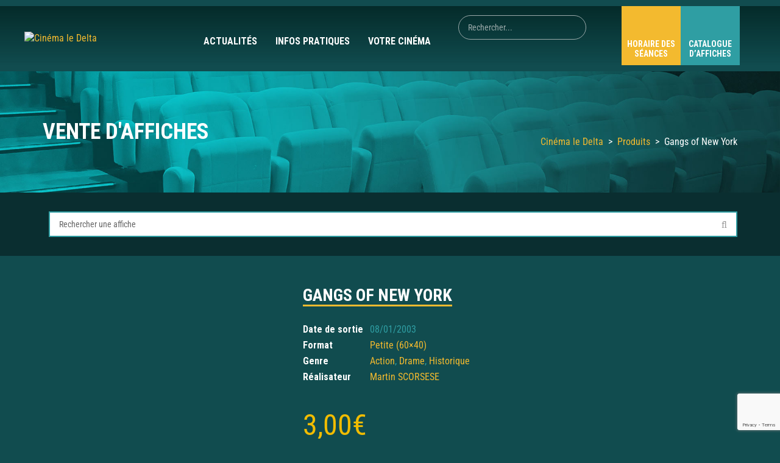

--- FILE ---
content_type: text/html; charset=UTF-8
request_url: https://cinema-ledelta.fr/produit/gangs-of-new-york/
body_size: 60183
content:

<!DOCTYPE html>
<html lang="fr-FR">
<!--[if IE]><![endif]-->
<head><meta charset="UTF-8" /><script>if(navigator.userAgent.match(/MSIE|Internet Explorer/i)||navigator.userAgent.match(/Trident\/7\..*?rv:11/i)){var href=document.location.href;if(!href.match(/[?&]nowprocket/)){if(href.indexOf("?")==-1){if(href.indexOf("#")==-1){document.location.href=href+"?nowprocket=1"}else{document.location.href=href.replace("#","?nowprocket=1#")}}else{if(href.indexOf("#")==-1){document.location.href=href+"&nowprocket=1"}else{document.location.href=href.replace("#","&nowprocket=1#")}}}}</script><script>(()=>{class RocketLazyLoadScripts{constructor(){this.v="2.0.4",this.userEvents=["keydown","keyup","mousedown","mouseup","mousemove","mouseover","mouseout","touchmove","touchstart","touchend","touchcancel","wheel","click","dblclick","input"],this.attributeEvents=["onblur","onclick","oncontextmenu","ondblclick","onfocus","onmousedown","onmouseenter","onmouseleave","onmousemove","onmouseout","onmouseover","onmouseup","onmousewheel","onscroll","onsubmit"]}async t(){this.i(),this.o(),/iP(ad|hone)/.test(navigator.userAgent)&&this.h(),this.u(),this.l(this),this.m(),this.k(this),this.p(this),this._(),await Promise.all([this.R(),this.L()]),this.lastBreath=Date.now(),this.S(this),this.P(),this.D(),this.O(),this.M(),await this.C(this.delayedScripts.normal),await this.C(this.delayedScripts.defer),await this.C(this.delayedScripts.async),await this.T(),await this.F(),await this.j(),await this.A(),window.dispatchEvent(new Event("rocket-allScriptsLoaded")),this.everythingLoaded=!0,this.lastTouchEnd&&await new Promise(t=>setTimeout(t,500-Date.now()+this.lastTouchEnd)),this.I(),this.H(),this.U(),this.W()}i(){this.CSPIssue=sessionStorage.getItem("rocketCSPIssue"),document.addEventListener("securitypolicyviolation",t=>{this.CSPIssue||"script-src-elem"!==t.violatedDirective||"data"!==t.blockedURI||(this.CSPIssue=!0,sessionStorage.setItem("rocketCSPIssue",!0))},{isRocket:!0})}o(){window.addEventListener("pageshow",t=>{this.persisted=t.persisted,this.realWindowLoadedFired=!0},{isRocket:!0}),window.addEventListener("pagehide",()=>{this.onFirstUserAction=null},{isRocket:!0})}h(){let t;function e(e){t=e}window.addEventListener("touchstart",e,{isRocket:!0}),window.addEventListener("touchend",function i(o){o.changedTouches[0]&&t.changedTouches[0]&&Math.abs(o.changedTouches[0].pageX-t.changedTouches[0].pageX)<10&&Math.abs(o.changedTouches[0].pageY-t.changedTouches[0].pageY)<10&&o.timeStamp-t.timeStamp<200&&(window.removeEventListener("touchstart",e,{isRocket:!0}),window.removeEventListener("touchend",i,{isRocket:!0}),"INPUT"===o.target.tagName&&"text"===o.target.type||(o.target.dispatchEvent(new TouchEvent("touchend",{target:o.target,bubbles:!0})),o.target.dispatchEvent(new MouseEvent("mouseover",{target:o.target,bubbles:!0})),o.target.dispatchEvent(new PointerEvent("click",{target:o.target,bubbles:!0,cancelable:!0,detail:1,clientX:o.changedTouches[0].clientX,clientY:o.changedTouches[0].clientY})),event.preventDefault()))},{isRocket:!0})}q(t){this.userActionTriggered||("mousemove"!==t.type||this.firstMousemoveIgnored?"keyup"===t.type||"mouseover"===t.type||"mouseout"===t.type||(this.userActionTriggered=!0,this.onFirstUserAction&&this.onFirstUserAction()):this.firstMousemoveIgnored=!0),"click"===t.type&&t.preventDefault(),t.stopPropagation(),t.stopImmediatePropagation(),"touchstart"===this.lastEvent&&"touchend"===t.type&&(this.lastTouchEnd=Date.now()),"click"===t.type&&(this.lastTouchEnd=0),this.lastEvent=t.type,t.composedPath&&t.composedPath()[0].getRootNode()instanceof ShadowRoot&&(t.rocketTarget=t.composedPath()[0]),this.savedUserEvents.push(t)}u(){this.savedUserEvents=[],this.userEventHandler=this.q.bind(this),this.userEvents.forEach(t=>window.addEventListener(t,this.userEventHandler,{passive:!1,isRocket:!0})),document.addEventListener("visibilitychange",this.userEventHandler,{isRocket:!0})}U(){this.userEvents.forEach(t=>window.removeEventListener(t,this.userEventHandler,{passive:!1,isRocket:!0})),document.removeEventListener("visibilitychange",this.userEventHandler,{isRocket:!0}),this.savedUserEvents.forEach(t=>{(t.rocketTarget||t.target).dispatchEvent(new window[t.constructor.name](t.type,t))})}m(){const t="return false",e=Array.from(this.attributeEvents,t=>"data-rocket-"+t),i="["+this.attributeEvents.join("],[")+"]",o="[data-rocket-"+this.attributeEvents.join("],[data-rocket-")+"]",s=(e,i,o)=>{o&&o!==t&&(e.setAttribute("data-rocket-"+i,o),e["rocket"+i]=new Function("event",o),e.setAttribute(i,t))};new MutationObserver(t=>{for(const n of t)"attributes"===n.type&&(n.attributeName.startsWith("data-rocket-")||this.everythingLoaded?n.attributeName.startsWith("data-rocket-")&&this.everythingLoaded&&this.N(n.target,n.attributeName.substring(12)):s(n.target,n.attributeName,n.target.getAttribute(n.attributeName))),"childList"===n.type&&n.addedNodes.forEach(t=>{if(t.nodeType===Node.ELEMENT_NODE)if(this.everythingLoaded)for(const i of[t,...t.querySelectorAll(o)])for(const t of i.getAttributeNames())e.includes(t)&&this.N(i,t.substring(12));else for(const e of[t,...t.querySelectorAll(i)])for(const t of e.getAttributeNames())this.attributeEvents.includes(t)&&s(e,t,e.getAttribute(t))})}).observe(document,{subtree:!0,childList:!0,attributeFilter:[...this.attributeEvents,...e]})}I(){this.attributeEvents.forEach(t=>{document.querySelectorAll("[data-rocket-"+t+"]").forEach(e=>{this.N(e,t)})})}N(t,e){const i=t.getAttribute("data-rocket-"+e);i&&(t.setAttribute(e,i),t.removeAttribute("data-rocket-"+e))}k(t){Object.defineProperty(HTMLElement.prototype,"onclick",{get(){return this.rocketonclick||null},set(e){this.rocketonclick=e,this.setAttribute(t.everythingLoaded?"onclick":"data-rocket-onclick","this.rocketonclick(event)")}})}S(t){function e(e,i){let o=e[i];e[i]=null,Object.defineProperty(e,i,{get:()=>o,set(s){t.everythingLoaded?o=s:e["rocket"+i]=o=s}})}e(document,"onreadystatechange"),e(window,"onload"),e(window,"onpageshow");try{Object.defineProperty(document,"readyState",{get:()=>t.rocketReadyState,set(e){t.rocketReadyState=e},configurable:!0}),document.readyState="loading"}catch(t){console.log("WPRocket DJE readyState conflict, bypassing")}}l(t){this.originalAddEventListener=EventTarget.prototype.addEventListener,this.originalRemoveEventListener=EventTarget.prototype.removeEventListener,this.savedEventListeners=[],EventTarget.prototype.addEventListener=function(e,i,o){o&&o.isRocket||!t.B(e,this)&&!t.userEvents.includes(e)||t.B(e,this)&&!t.userActionTriggered||e.startsWith("rocket-")||t.everythingLoaded?t.originalAddEventListener.call(this,e,i,o):(t.savedEventListeners.push({target:this,remove:!1,type:e,func:i,options:o}),"mouseenter"!==e&&"mouseleave"!==e||t.originalAddEventListener.call(this,e,t.savedUserEvents.push,o))},EventTarget.prototype.removeEventListener=function(e,i,o){o&&o.isRocket||!t.B(e,this)&&!t.userEvents.includes(e)||t.B(e,this)&&!t.userActionTriggered||e.startsWith("rocket-")||t.everythingLoaded?t.originalRemoveEventListener.call(this,e,i,o):t.savedEventListeners.push({target:this,remove:!0,type:e,func:i,options:o})}}J(t,e){this.savedEventListeners=this.savedEventListeners.filter(i=>{let o=i.type,s=i.target||window;return e!==o||t!==s||(this.B(o,s)&&(i.type="rocket-"+o),this.$(i),!1)})}H(){EventTarget.prototype.addEventListener=this.originalAddEventListener,EventTarget.prototype.removeEventListener=this.originalRemoveEventListener,this.savedEventListeners.forEach(t=>this.$(t))}$(t){t.remove?this.originalRemoveEventListener.call(t.target,t.type,t.func,t.options):this.originalAddEventListener.call(t.target,t.type,t.func,t.options)}p(t){let e;function i(e){return t.everythingLoaded?e:e.split(" ").map(t=>"load"===t||t.startsWith("load.")?"rocket-jquery-load":t).join(" ")}function o(o){function s(e){const s=o.fn[e];o.fn[e]=o.fn.init.prototype[e]=function(){return this[0]===window&&t.userActionTriggered&&("string"==typeof arguments[0]||arguments[0]instanceof String?arguments[0]=i(arguments[0]):"object"==typeof arguments[0]&&Object.keys(arguments[0]).forEach(t=>{const e=arguments[0][t];delete arguments[0][t],arguments[0][i(t)]=e})),s.apply(this,arguments),this}}if(o&&o.fn&&!t.allJQueries.includes(o)){const e={DOMContentLoaded:[],"rocket-DOMContentLoaded":[]};for(const t in e)document.addEventListener(t,()=>{e[t].forEach(t=>t())},{isRocket:!0});o.fn.ready=o.fn.init.prototype.ready=function(i){function s(){parseInt(o.fn.jquery)>2?setTimeout(()=>i.bind(document)(o)):i.bind(document)(o)}return"function"==typeof i&&(t.realDomReadyFired?!t.userActionTriggered||t.fauxDomReadyFired?s():e["rocket-DOMContentLoaded"].push(s):e.DOMContentLoaded.push(s)),o([])},s("on"),s("one"),s("off"),t.allJQueries.push(o)}e=o}t.allJQueries=[],o(window.jQuery),Object.defineProperty(window,"jQuery",{get:()=>e,set(t){o(t)}})}P(){const t=new Map;document.write=document.writeln=function(e){const i=document.currentScript,o=document.createRange(),s=i.parentElement;let n=t.get(i);void 0===n&&(n=i.nextSibling,t.set(i,n));const c=document.createDocumentFragment();o.setStart(c,0),c.appendChild(o.createContextualFragment(e)),s.insertBefore(c,n)}}async R(){return new Promise(t=>{this.userActionTriggered?t():this.onFirstUserAction=t})}async L(){return new Promise(t=>{document.addEventListener("DOMContentLoaded",()=>{this.realDomReadyFired=!0,t()},{isRocket:!0})})}async j(){return this.realWindowLoadedFired?Promise.resolve():new Promise(t=>{window.addEventListener("load",t,{isRocket:!0})})}M(){this.pendingScripts=[];this.scriptsMutationObserver=new MutationObserver(t=>{for(const e of t)e.addedNodes.forEach(t=>{"SCRIPT"!==t.tagName||t.noModule||t.isWPRocket||this.pendingScripts.push({script:t,promise:new Promise(e=>{const i=()=>{const i=this.pendingScripts.findIndex(e=>e.script===t);i>=0&&this.pendingScripts.splice(i,1),e()};t.addEventListener("load",i,{isRocket:!0}),t.addEventListener("error",i,{isRocket:!0}),setTimeout(i,1e3)})})})}),this.scriptsMutationObserver.observe(document,{childList:!0,subtree:!0})}async F(){await this.X(),this.pendingScripts.length?(await this.pendingScripts[0].promise,await this.F()):this.scriptsMutationObserver.disconnect()}D(){this.delayedScripts={normal:[],async:[],defer:[]},document.querySelectorAll("script[type$=rocketlazyloadscript]").forEach(t=>{t.hasAttribute("data-rocket-src")?t.hasAttribute("async")&&!1!==t.async?this.delayedScripts.async.push(t):t.hasAttribute("defer")&&!1!==t.defer||"module"===t.getAttribute("data-rocket-type")?this.delayedScripts.defer.push(t):this.delayedScripts.normal.push(t):this.delayedScripts.normal.push(t)})}async _(){await this.L();let t=[];document.querySelectorAll("script[type$=rocketlazyloadscript][data-rocket-src]").forEach(e=>{let i=e.getAttribute("data-rocket-src");if(i&&!i.startsWith("data:")){i.startsWith("//")&&(i=location.protocol+i);try{const o=new URL(i).origin;o!==location.origin&&t.push({src:o,crossOrigin:e.crossOrigin||"module"===e.getAttribute("data-rocket-type")})}catch(t){}}}),t=[...new Map(t.map(t=>[JSON.stringify(t),t])).values()],this.Y(t,"preconnect")}async G(t){if(await this.K(),!0!==t.noModule||!("noModule"in HTMLScriptElement.prototype))return new Promise(e=>{let i;function o(){(i||t).setAttribute("data-rocket-status","executed"),e()}try{if(navigator.userAgent.includes("Firefox/")||""===navigator.vendor||this.CSPIssue)i=document.createElement("script"),[...t.attributes].forEach(t=>{let e=t.nodeName;"type"!==e&&("data-rocket-type"===e&&(e="type"),"data-rocket-src"===e&&(e="src"),i.setAttribute(e,t.nodeValue))}),t.text&&(i.text=t.text),t.nonce&&(i.nonce=t.nonce),i.hasAttribute("src")?(i.addEventListener("load",o,{isRocket:!0}),i.addEventListener("error",()=>{i.setAttribute("data-rocket-status","failed-network"),e()},{isRocket:!0}),setTimeout(()=>{i.isConnected||e()},1)):(i.text=t.text,o()),i.isWPRocket=!0,t.parentNode.replaceChild(i,t);else{const i=t.getAttribute("data-rocket-type"),s=t.getAttribute("data-rocket-src");i?(t.type=i,t.removeAttribute("data-rocket-type")):t.removeAttribute("type"),t.addEventListener("load",o,{isRocket:!0}),t.addEventListener("error",i=>{this.CSPIssue&&i.target.src.startsWith("data:")?(console.log("WPRocket: CSP fallback activated"),t.removeAttribute("src"),this.G(t).then(e)):(t.setAttribute("data-rocket-status","failed-network"),e())},{isRocket:!0}),s?(t.fetchPriority="high",t.removeAttribute("data-rocket-src"),t.src=s):t.src="data:text/javascript;base64,"+window.btoa(unescape(encodeURIComponent(t.text)))}}catch(i){t.setAttribute("data-rocket-status","failed-transform"),e()}});t.setAttribute("data-rocket-status","skipped")}async C(t){const e=t.shift();return e?(e.isConnected&&await this.G(e),this.C(t)):Promise.resolve()}O(){this.Y([...this.delayedScripts.normal,...this.delayedScripts.defer,...this.delayedScripts.async],"preload")}Y(t,e){this.trash=this.trash||[];let i=!0;var o=document.createDocumentFragment();t.forEach(t=>{const s=t.getAttribute&&t.getAttribute("data-rocket-src")||t.src;if(s&&!s.startsWith("data:")){const n=document.createElement("link");n.href=s,n.rel=e,"preconnect"!==e&&(n.as="script",n.fetchPriority=i?"high":"low"),t.getAttribute&&"module"===t.getAttribute("data-rocket-type")&&(n.crossOrigin=!0),t.crossOrigin&&(n.crossOrigin=t.crossOrigin),t.integrity&&(n.integrity=t.integrity),t.nonce&&(n.nonce=t.nonce),o.appendChild(n),this.trash.push(n),i=!1}}),document.head.appendChild(o)}W(){this.trash.forEach(t=>t.remove())}async T(){try{document.readyState="interactive"}catch(t){}this.fauxDomReadyFired=!0;try{await this.K(),this.J(document,"readystatechange"),document.dispatchEvent(new Event("rocket-readystatechange")),await this.K(),document.rocketonreadystatechange&&document.rocketonreadystatechange(),await this.K(),this.J(document,"DOMContentLoaded"),document.dispatchEvent(new Event("rocket-DOMContentLoaded")),await this.K(),this.J(window,"DOMContentLoaded"),window.dispatchEvent(new Event("rocket-DOMContentLoaded"))}catch(t){console.error(t)}}async A(){try{document.readyState="complete"}catch(t){}try{await this.K(),this.J(document,"readystatechange"),document.dispatchEvent(new Event("rocket-readystatechange")),await this.K(),document.rocketonreadystatechange&&document.rocketonreadystatechange(),await this.K(),this.J(window,"load"),window.dispatchEvent(new Event("rocket-load")),await this.K(),window.rocketonload&&window.rocketonload(),await this.K(),this.allJQueries.forEach(t=>t(window).trigger("rocket-jquery-load")),await this.K(),this.J(window,"pageshow");const t=new Event("rocket-pageshow");t.persisted=this.persisted,window.dispatchEvent(t),await this.K(),window.rocketonpageshow&&window.rocketonpageshow({persisted:this.persisted})}catch(t){console.error(t)}}async K(){Date.now()-this.lastBreath>45&&(await this.X(),this.lastBreath=Date.now())}async X(){return document.hidden?new Promise(t=>setTimeout(t)):new Promise(t=>requestAnimationFrame(t))}B(t,e){return e===document&&"readystatechange"===t||(e===document&&"DOMContentLoaded"===t||(e===window&&"DOMContentLoaded"===t||(e===window&&"load"===t||e===window&&"pageshow"===t)))}static run(){(new RocketLazyLoadScripts).t()}}RocketLazyLoadScripts.run()})();</script>
	
	<meta name="viewport" content="width=device-width" />
	<meta http-equiv="X-UA-Compatible" content="IE=edge" />
	<link rel="profile" href="https://gmpg.org/xfn/11" />
	<link rel="pingback" href="https://cinema-ledelta.fr/xmlrpc.php" />

			
					<link rel="icon" type="image/png" href="https://cinema-ledelta.fr/wp-content/uploads/2018/08/favicon.png" />
			
	
<style id="reCAPTCHA-style" ></style>
<meta name='robots' content='index, follow, max-image-preview:large, max-snippet:-1, max-video-preview:-1' />
<script type="rocketlazyloadscript">window._wca = window._wca || [];</script>
<!-- Google tag (gtag.js) consent mode dataLayer added by Site Kit -->
<script type="rocketlazyloadscript" data-rocket-type="text/javascript" id="google_gtagjs-js-consent-mode-data-layer">
/* <![CDATA[ */
window.dataLayer = window.dataLayer || [];function gtag(){dataLayer.push(arguments);}
gtag('consent', 'default', {"ad_personalization":"denied","ad_storage":"denied","ad_user_data":"denied","analytics_storage":"denied","functionality_storage":"denied","security_storage":"denied","personalization_storage":"denied","region":["AT","BE","BG","CH","CY","CZ","DE","DK","EE","ES","FI","FR","GB","GR","HR","HU","IE","IS","IT","LI","LT","LU","LV","MT","NL","NO","PL","PT","RO","SE","SI","SK"],"wait_for_update":500});
window._googlesitekitConsentCategoryMap = {"statistics":["analytics_storage"],"marketing":["ad_storage","ad_user_data","ad_personalization"],"functional":["functionality_storage","security_storage"],"preferences":["personalization_storage"]};
window._googlesitekitConsents = {"ad_personalization":"denied","ad_storage":"denied","ad_user_data":"denied","analytics_storage":"denied","functionality_storage":"denied","security_storage":"denied","personalization_storage":"denied","region":["AT","BE","BG","CH","CY","CZ","DE","DK","EE","ES","FI","FR","GB","GR","HR","HU","IE","IS","IT","LI","LT","LU","LV","MT","NL","NO","PL","PT","RO","SE","SI","SK"],"wait_for_update":500};
/* ]]> */
</script>
<!-- End Google tag (gtag.js) consent mode dataLayer added by Site Kit -->

	<!-- This site is optimized with the Yoast SEO plugin v26.7 - https://yoast.com/wordpress/plugins/seo/ -->
	<title>Gangs of New York - Cinéma le Delta</title>
<link data-rocket-preload as="style" href="https://fonts.googleapis.com/css?family=Roboto%20Condensed%7CRoboto%20Condensed%3A400%2C700&#038;display=swap" rel="preload">
<link href="https://fonts.googleapis.com/css?family=Roboto%20Condensed%7CRoboto%20Condensed%3A400%2C700&#038;display=swap" media="print" onload="this.media=&#039;all&#039;" rel="stylesheet">
<style id="wpr-usedcss">img:is([sizes=auto i],[sizes^="auto," i]){contain-intrinsic-size:3000px 1500px}h1 a,h2 a,h3 a,h4 a{color:#fff!important}.home #masthead.dark{position:absolute;z-index:20;width:100%;background:#052b2a!important;background:-moz-linear-gradient(top,#052b2a 0,rgba(5,43,42,0) 100%)!important;background:-webkit-gradient(left top,left bottom,color-stop(0,#052b2a),color-stop(100%,rgba(5,43,42,0)))!important;background:-webkit-linear-gradient(top,#052b2a 0,rgba(5,43,42,0) 100%)!important;background:-o-linear-gradient(top,#052b2a 0,rgba(5,43,42,0) 100%)!important;background:-ms-linear-gradient(top,#052b2a 0,rgba(5,43,42,0) 100%)!important;background:linear-gradient(to bottom,#052b2a 0,rgba(5,43,42,0) 100%)!important;box-shadow:none!important;top:0}#masthead.header-default.has-search #amy-site-logo img{max-height:60px}.home #masthead.header-default.has-search #amy-site-logo img{max-height:inherit}#masthead.dark{position:relative;z-index:20;width:100%;background:#052b2a!important;background:-moz-linear-gradient(top,#052b2a 0,rgba(5,43,42,0) 100%)!important;background:-webkit-gradient(left top,left bottom,color-stop(0,#052b2a),color-stop(100%,rgba(5,43,42,0)))!important;background:-webkit-linear-gradient(top,#052b2a 0,rgba(5,43,42,0) 100%)!important;background:-o-linear-gradient(top,#052b2a 0,rgba(5,43,42,0) 100%)!important;background:-ms-linear-gradient(top,#052b2a 0,rgba(5,43,42,0) 100%)!important;background:linear-gradient(to bottom,#052b2a 0,rgba(5,43,42,0) 100%)!important;box-shadow:none!important;top:0}#masthead.dark .pull-right{float:none!important;text-align:left!important}html{margin-top:0!important}#masthead.dark .amy-inner{display:flex;flex-wrap:wrap}#masthead.dark .amy-inner>div:nth-child(2){flex:1}#masthead.dark .amy-primary-navigation{float:left}p{text-align:justify}.amy-widget.amy-widget-module.about.justifie a{color:#fe7900}#masthead.dark .center{margin:0 auto;display:flex;text-align:center;justify-content:center;margin-top:8px}#masthead.dark #amy-site-logo{margin-top:9px!important}.home #masthead.dark #amy-site-logo{margin-top:15px!important}.home #masthead.dark .center{margin-top:32px}#masthead.dark .bouton,#masthead.dark .logo{width:300px}#masthead.dark .bouton{padding-right:0}#masthead.dark .logo{padding-left:40px}#masthead.dark .amy-primary-navigation ul.nav-menu>li>a:after{background:#f3ba2f!important}#masthead.dark .amy-primary-navigation ul.nav-menu>li ul{background-color:rgba(3,36,35,.5)!important;background:rgba(3,36,35,.5)!important}.amy-primary-navigation ul.nav-menu li>ul::before{border-bottom-color:rgba(3,36,35,0)!important}.amy-primary-navigation ul.nav-menu li>ul::after{border-bottom-color:rgba(3,36,35,.5)!important}.amy-primary-navigation ul.nav-menu li>ul{border-bottom:none!important}#masthead.dark .amy-primary-navigation ul.nav-menu>li ul>li>a{color:#fff;line-height:1;padding:12px 0;text-transform:uppercase;font-size:14px!important;border-color:rgba(255,255,255,.5)!important}#masthead.dark .amy-primary-navigation ul.nav-menu>li ul>li:hover>a{color:#f3ba2f!important}#masthead.dark .amy-primary-navigation ul.nav-menu>li>a{color:#fff!important}#amy-site-nav .menu-item a{font-size:18px!important}#masthead.dark .amy-primary-navigation ul.nav-menu>li>a:before{height:0!important}.bouton-menu{display:flex;margin-bottom:0;flex-wrap:nowrap;text-align:center;justify-content:right;float:right}.home .bouton-menu{margin-top:23px}.bouton-menu .menu-item{text-transform:uppercase;width:97px;height:97px;list-style:none}.home .bouton-menu .menu-item{-webkit-border-radius:10px;-moz-border-radius:10px;border-radius:10px;margin-right:12px}.bouton-menu .menu-item a{color:#fff;font-weight:700;padding-top:54px;display:block;line-height:16px;font-size:14px}.amy-copyright-module.amy-module{font-size:13px}.horaire.menu-item{background-color:#f3ba2f}.horaire.menu-item a{background-image:url(https://cinema-ledelta.fr/wp-content/themes/amy-movie-child/images/Icons/icon-horaire.png);background-position:center 10px;background-repeat:no-repeat}.catalogue.menu-item{background-color:#2f9ea3}.catalogue.menu-item a{background-image:url(https://cinema-ledelta.fr/wp-content/themes/amy-movie-child/images/Icons/icon-affiche.png);background-position:center 11px;background-repeat:no-repeat}.bouton-fixe{display:none;position:fixed;z-index:80;bottom:0;width:100%}#masthead.dark.fixe{background:#fff!important;z-index:2000}#masthead.dark.fixe .center{justify-content:left}#masthead.dark.fixe .center{margin-top:0}#masthead.dark.fixe .amy-primary-navigation ul.nav-menu>li>a{color:#09383a!important}#masthead.header-default.has-search.dark.fixe #amy-site-logo{float:left;padding-top:5px;padding-bottom:0}#masthead.dark.fixe .amy-primary-navigation ul.nav-menu>li:hover>a{color:#f3ba2f!important}#masthead.dark.fixe #amy-site-logo{margin-top:0}#masthead.dark.fixe .bouton-menu{margin-top:0;margin-bottom:0}#masthead.dark.fixe .bouton{padding-right:0}#masthead.dark.fixe .bouton-menu .menu-item{text-transform:uppercase;width:97px;height:78px;border-radius:0;margin-right:0}#masthead.dark.fixe .horaire.menu-item a{background-image:url(https://cinema-ledelta.fr/wp-content/themes/amy-movie-child/images/Icons/icon-horaire-fixe.png);background-position:center 5px;padding-top:40px}#masthead.dark.fixe .catalogue.menu-item a{background-image:url(https://cinema-ledelta.fr/wp-content/themes/amy-movie-child/images/Icons/icon-affiche-fixe.png);background-position:center 2px;padding-top:40px}#masthead.dark.fixe .amy-primary-navigation ul.nav-menu>li>a{line-height:58px}#masthead.header-default.has-search.fixe .amy-mv-search{margin-top:18px}#masthead.dark.fixe .amy-mv-search input[type=submit]{background-image:url(https://cinema-ledelta.fr/wp-content/themes/amy-movie-child/images/Icons/icon-search-fixe.png)!important}#masthead.dark.fixe .amy-primary-navigation ul.nav-menu>li ul{background-color:#fff!important;background:#fff!important}#masthead.dark.fixe .amy-primary-navigation ul.nav-menu li>ul::before{border-bottom-color:#fff!important}#masthead.dark.fixe .amy-primary-navigation ul.nav-menu li>ul::after{border-bottom-color:#fff!important}#masthead.dark.fixe .amy-primary-navigation ul.nav-menu>li ul>li>a{color:#09383a!important;border-color:rgba(9,56,58,.5)!important}#masthead.dark.fixe .amy-primary-navigation ul.nav-menu>li ul>li:hover>a{color:#f3ba2f!important}#masthead.dark.fixe #amy-menu-toggle{margin-top:9px!important}#masthead.header-default.has-search .amy-mv-search{margin-left:0!important}.amy-mv-search input[type=text]{background:0 0!important;border:1px solid #9baaaa!important;color:#9baaaa!important}.amy-mv-search input::placeholder{color:#9baaaa!important}.amy-shortcode.amy-mv-search form{position:relative}.amy-mv-search input[type=submit]{background:0 0!important;background-image:url(https://cinema-ledelta.fr/wp-content/themes/amy-movie-child/images/Icons/icon-search-fixe.png)!important;border-radius:0!important;height:26px!important;margin-left:-44px!important;padding:0;width:26px!important;position:absolute;margin-top:7px;top:0;right:0}.home .amy-mv-search input[type=submit]{background-image:url(https://cinema-ledelta.fr/wp-content/themes/amy-movie-child/images/Icons/icon-search.png)!important}.amy-site-footer{background:url(https://cinema-ledelta.fr/wp-content/themes/amy-movie-child/images/bg-footer.jpg) no-repeat!important;background-size:cover!important;background-position:bottom;background-color:#114c4f;min-height:inherit!important}.amy-title{color:#fff!important;font-size:43px!important;border-bottom:3px solid #f3ba2f!important;text-transform:uppercase}.amy-title h2{color:#fff!important;font-size:43px!important;border-bottom:3px solid #f3ba2f!important}.amy-title:after{display:none!important}.woocommerce .woocommerce-topinfo .woocommerce-topinfo-inner,.woocommerce-page .woocommerce-topinfo .woocommerce-topinfo-inner{border-bottom:1px solid #2f9ea3;padding-bottom:33px}@media (max-width:1360px){.amy-mv-search input[type=text]{min-width:210px!important}#amy-site-nav .menu-item a{font-size:16px!important}.amy-primary-navigation ul.nav-menu>li>a{padding:0 15px!important}}@media (max-width:1250px){#masthead.dark .bouton,#masthead.dark .logo{width:200px}}@media (max-width:1100px){.amy-mv-search input[type=text]{min-width:180px!important}#masthead.dark .horaire.menu-item a{background-image:url(https://cinema-ledelta.fr/wp-content/themes/amy-movie-child/images/Icons/icon-horaire-fixe.png);background-position:center 5px;padding-top:40px;font-size:12px}#masthead.dark .catalogue.menu-item a{background-image:url(https://cinema-ledelta.fr/wp-content/themes/amy-movie-child/images/Icons/icon-affiche-fixe.png);background-position:center 2px;padding-top:40px;font-size:12px}.bouton-menu .menu-item{text-transform:uppercase;width:80px;height:80px;list-style:none;-webkit-border-radius:10px;-moz-border-radius:10px;border-radius:10px;margin-right:12px}}@media (max-width:1036px){#masthead.dark .bouton,#masthead.dark .logo{width:300px!important}.menu .amy-shortcode.amy-mv-search{display:none}.bouton{display:none}#masthead.dark.fixe .logo{display:none}.amy-mv-search{margin-top:20px!important}.amy-mv-search input[type=text]{min-width:256px!important;margin-left:14px;margin-right:14px}.amy-mv-search input[type=submit]{right:15px}.bouton-fixe{display:block}.bouton-menu .menu-item{width:50%;height:97px;list-style:none;-webkit-border-radius:0px;-moz-border-radius:0;border-radius:0;margin-right:0}.bouton-menu{width:100%;margin-bottom:0;margin-left:0!important;padding-left:0!important}.horaire.menu-item a{background-position:center 15px}.bouton-menu .menu-item a{padding-top:65px}}#amy-menu-toggle a span,#amy-menu-toggle a span:after,#amy-menu-toggle a span:before{background-color:#fff!important}body.hasresponsive #amy-menu-toggle{display:block;position:absolute;right:20px;top:0}#amy-menu-toggle a{width:60px!important;height:60px!important;display:block!important;background-color:#2f9ea3;padding-top:27px;border-radius:40px}#amy-menu-toggle a span,#amy-menu-toggle a span:after,#amy-menu-toggle a span:before{width:20px!important}.amy-menu-toggle-open #amy-menu-toggle a span{background-color:#2f9ea3!important}#amy-navigation-mobile{opacity:0;background-color:rgba(3,36,35,.93)!important;width:300px!important}#amy-navigation-mobile ul.menu li a{border-bottom:1px solid #2f9ea3!important;color:#fff!important;font-weight:700!important;text-transform:uppercase;font-size:19px!important}#amy-navigation-mobile ul.menu li a:hover,#amy-navigation-mobile ul.menu li:hover>a{background:#2f9ea3!important}#amy-navigation-mobile ul.menu li.menu-item-has-children:after{color:#fff!important}#amy-navigation-mobile ul.menu li ul.sub-menu li{background:#227376!important}#amy-navigation-mobile ul.menu li ul.sub-menu a:hover{background:#ffc22f!important}.amy-mv-slide.amy-delta .slide-item.slick-slide .slide-item-image{background-size:cover}#amy-page-header{max-height:210px;overflow:hidden}.home #main{margin-top:0}#amy-page-header .amy-page-title{background-color:transparent!important;position:relative}#amy-page-header .amy-page-title .page-title{font-size:36px;text-transform:uppercase}#amy-page-header.produit,#amy-page-header.produit .amy-page-title{min-height:inherit!important}#amy-page-header.produit .amy-breadcrumb a{color:#f3ba2f}.single-product h1{font-weight:700;border-bottom:3px solid #f3ba2f;display:inline-block;margin-top:0;font-size:31px;text-transform:uppercase}.woocommerce #content div.product div.images,.woocommerce div.product div.images,.woocommerce-page #content div.product div.images,.woocommerce-page div.product div.images{width:42%!important}.woocommerce #content div.product div.summary,.woocommerce div.product div.summary,.woocommerce-page #content div.product div.summary,.woocommerce-page div.product div.summary{width:53%!important}.woocommerce div.product p.price,.woocommerce div.product span.price{color:#f3ba2f!important;font-size:52px!important}.woocommerce table.shop_attributes th{width:110px!important;border:none!important}.woocommerce table.shop_attributes td{border:none!important;color:#2f9ea3}.woocommerce table.shop_attributes tr:nth-child(2n) td,.woocommerce table.shop_attributes tr:nth-child(2n) th{background:0 0!important}table.shop_attributes th{padding:0!important}.woocommerce table.shop_attributes td p{margin:0;padding:2px 0!important}.woocommerce table.shop_attributes{border-top:none!important;margin-top:15px}.woocommerce ul.products li.product,.woocommerce-page ul.products li.product{float:left;margin:0 1.9% 0 0!important;padding:0;position:relative;width:23.05%!important;margin-left:0}.woocommerce h2{text-transform:uppercase;font-size:23px;font-weight:700;margin-bottom:29px}.shop_attributes a{color:#f3ba2e}.woocommerce-product-search .search-field{padding-left:15px;background-color:#fff!important;padding-right:35px;border:2px solid #2f9ea3;height:42px!important}.woocommerce-product-search .search-field::placeholder{color:#666!important}.woocommerce .product .price .amount,.woocommerce-page .product .price .amount{font-size:48px!important;font-weight:lighter!important}.slick-dots li button{border-radius:100px;background:#1c6b6f!important}.filter{background-color:#0a2e30;padding:31px}.filter .main-content-wrapper.container .flexcontent{display:flex}.filter .main-content-wrapper.container .flexcontent .amy-widget.woocommerce{flex:1;padding-left:10px}.filter.single .main-content-wrapper.container .flexcontent .amy-widget.woocommerce{flex:3;padding-left:10px}.filter .main-content-wrapper.container .flexcontent .amy-widget{margin-bottom:0}.amy-shortcode{margin-bottom:30px!important}.bgAffiche{padding-top:178px;width:707px;height:573px;-moz-transform:rotate(357deg);-webkit-transform:rotate(357deg);-o-transform:rotate(357deg);-ms-transform:rotate(357deg);transform:rotate(357deg);margin-top:-65px;z-index:50;margin-left:-32px;cursor:pointer!important}.bold{font-weight:900!important}.boutonjaune{background-color:#f3ba2e!important;font-weight:900;font-size:14px;text-transform:uppercase;border-radius:80px;margin-left:0 auto;padding:10px 20px;margin-top:14px}.amy-site-footer{color:#fff!important;font-size:14px!important;line-height:normal}.amy-site-footer h4{color:#fff!important;font-size:23px!important;border-bottom:3px solid #f3ba2f!important;text-transform:uppercase;color:#fff;line-height:normal!important;display:inline-block;margin-top:0;font-weight:900}.amy-site-footer .amy-title{font-size:23px!important;color:#fff;text-transform:uppercase}.amy-widget-module.social ul li a{background-color:#f3ba2f!important;color:#fff!important}.amy-widget-module.social ul li a:hover{background-color:#2f9ea3!important;color:#fff!important}.amy-shortcode.amy-mv-search{margin-bottom:0!important}footer .logos img{margin-right:8px}footer .logos{padding-left:0;padding-right:0;border-top:1px solid #12494c;padding-top:20px}.newsletterwidget .boutonjaune{padding:12px 20px 11px;width:40%;float:right;margin-right:0;margin-top:0;position:absolute;right:14px}.newsletterwidget .amy-widget-content{font-size:10px;font-style:italic}.amy-footer-widgets .widget_nav_menu ul li a{color:#fff!important}.amy-footer-widgets .widget_nav_menu ul li a:hover{color:#f3ba2f!important}.amy-widget.amy-widget-module.contact{font-size:15px!important}.amy-widget-module.contact>div i{padding-right:7px;position:absolute;left:0}.amy-widget-module.contact>div{margin-bottom:7px;padding-right:38px;padding-left:23px;position:relative}.amy-widget-module.contact .phone{color:#fff!important}.copyright{background-color:#011010}.copyright .amy-widget.widget_text{margin-top:17px;margin-bottom:17px!important;color:#1c696c}.copyright .amy-widget.widget_text a{color:#f3ba2f!important}.woocommerce .woocommerce-topinfo,.woocommerce-page .woocommerce-topinfo{background-color:transparent!important}.woocommerce table.shop_attributes{border:none!important}.woocommerce .product .product_title,.woocommerce-page .product .product_title{margin-top:0;margin-bottom:10px;text-transform:uppercase!important;color:#fff!important;font-size:28px}.woocommerce table.shop_attributes td{border:none!important;color:#2f9ea3;padding:0!important}#masthead.header-default.has-search #amy-site-logo{margin-bottom:0;padding-bottom:0!important}input[type=reset],input[type=submit]{background-color:#f3ba2f!important;border:0;color:#fff;font-size:14px;font-weight:700;padding:10px 25px;text-transform:uppercase;transition:all .5s ease 0s;width:auto;border-radius:80px;margin-right:15px}input[type=reset]:hover,input[type=submit]:hover{background-color:#2f9ea3!important}.entry-showtime-delta{margin-top:38px;border:3px solid #2f9ea3;padding:30px}.widget_nav_menu .amy-widget-title h4,.widget_text .amy-widget-title h4{color:#fff!important;border-bottom:3px solid #f3ba2f!important;text-transform:uppercase}.widget_nav_menu ul li,.widget_text ul li{border-bottom:1px solid #2f9ea3!important;margin-bottom:10px;padding-bottom:10px;list-style:none!important;font-size:17px!important}.button.wc-forward{background-color:#f3ba2f!important;color:#fff!important;border-radius:80px}.woocommerce-error li{list-style:none!important}.woocommerce .products .product-wrapper,.woocommerce-page .products .product-wrapper{position:relative;background:0 0!important}@media screen and (max-width:980px){.home .bouton-menu .menu-item{-webkit-border-radius:0px;-moz-border-radius:0;border-radius:0;margin-right:0}.amy-site-footer{padding-bottom:00px!important}.filter .main-content-wrapper.container .flexcontent{display:block}.filter .main-content-wrapper.container .flexcontent .amy-widget{margin-bottom:10px!important;padding-left:0!important}.filter .main-content-wrapper.container{padding:0!important}.woocommerce .woocommerce-topinfo,.woocommerce-page .woocommerce-topinfo{padding:0!important}.woocommerce #content div.product div.summary,.woocommerce div.product div.summary,.woocommerce-page #content div.product div.summary,.woocommerce-page div.product div.summary{width:100%!important}.woocommerce #content div.product div.images,.woocommerce div.product div.images,.woocommerce-page #content div.product div.images,.woocommerce-page div.product div.images{width:100%!important}.woocommerce .woocommerce-topinfo .woocommerce-topinfo-inner,.woocommerce-page .woocommerce-topinfo .woocommerce-topinfo-inner{border-bottom:none!important;padding-bottom:33px}}@media screen and (max-width:640px){.amy-shortcode{margin-bottom:67px!important}.slick-dots{bottom:-64px!important}.slick-dots li{width:27px!important;height:27px!important}.slick-dots li button{width:27px!important;height:27px!important}.col-md-4.entry-item.out{margin-bottom:20px}.bgAffiche{background-repeat:no-repeat;min-height:306px;width:100%;height:inherit;-moz-transform:rotate(0);-webkit-transform:rotate(0);-o-transform:rotate(0);-ms-transform:rotate(0);transform:rotate(0);margin-top:-23px;z-index:50;margin-left:0;background-size:contain;cursor:pointer!important;padding-top:100px;margin-left:0!important;margin-right:0!important}.amy-site-footer{padding-top:20px!important}.amy-footer-widgets .summary{display:none}.footer-logo{width:50%}.amy-widget.amy-widget-module.social{position:absolute;right:15px;top:7px}.col-md-12.col-sm-12.logos{display:none}.copyright{background-color:#011010;margin-bottom:80px;padding-bottom:20px}.home #masthead.header-default.has-search #amy-site-logo img{max-height:inherit;width:77%}#amy-navigation-mobile .amy-mv-search input[type=submit]{right:31px}#masthead.header-default.has-search #amy-site-logo img{max-height:60px;margin-bottom:20px}#amy-page-header .amy-page-title .page-title{padding:20px 0!important;font-size:24px!important}#amy-page-header .amy-breadcrumb{display:none!important}#amy-page-header .amy-page-title{min-height:inherit!important}}.amy-widget.amy-widget-module.social li{border-bottom:none!important}.home .amy-mv-search input[type=submit]:hover{background-color:transparent!important}video{background-color:#000}iframe{max-width:100%}.amy-movie-showtimews-daily-2 .amy-movie-item-time-list a.button{background-color:#f3ba2f!important;border-radius:5px!important;background-image:url(https://cinema-ledelta.fr/wp-content/themes/amy-movie-child/images/etoile-monnaie.png)!important;background-position:5px center!important;background-repeat:no-repeat!important;text-align:left!important;padding:6px 18px 3px 25px!important;width:inherit!important;float:right;margin-top:0!important}.slick-track{position:relative;top:0;left:0;display:block;margin-left:auto;margin-right:auto}.slick-loading .slick-list{background:url('https://cinema-ledelta.fr/wp-content/themes/amy-movie-child/js/ajax-loader.gif') center center no-repeat #fff}.slick-next,.slick-prev{font-size:0;line-height:0;position:absolute;top:50%;display:block;height:20px;padding:0;-webkit-transform:translate(0,-50%);-ms-transform:translate(0,-50%);transform:translate(0,-50%);cursor:pointer;color:transparent;border:none;outline:0;background:0 0}.slick-next:before,.slick-prev:before{font-family:revicons!important;font-size:20px;line-height:1;opacity:.75;color:#fff;-webkit-font-smoothing:antialiased;-moz-osx-font-smoothing:grayscale}.slick-prev{left:-40px!important}.slick-prev:before{content:'\e824'!important}[dir=rtl] .slick-prev:before{content:'\e825'!important}.slick-next{right:-30px!important}.slick-next:before{content:'\e825'!important}[dir=rtl] .slick-next:before{content:'\e825'!important}.slick-dotted.slick-slider{margin-bottom:0!important}.slick-dots li button:before{font-family:slick;font-size:6px;line-height:20px;position:absolute;top:0;left:0;width:20px;height:20px;content:'•';text-align:center;opacity:0!important;color:#1c6b6f;-webkit-font-smoothing:antialiased;-moz-osx-font-smoothing:grayscale}.slick-dots li.slick-active button:before{opacity:0!important;color:#1c6b6f}.slick-dots li.slick-active button{background:#f3ba2e!important}img.emoji{display:inline!important;border:none!important;box-shadow:none!important;height:1em!important;width:1em!important;margin:0 .07em!important;vertical-align:-.1em!important;background:0 0!important;padding:0!important}:where(.wp-block-button__link){border-radius:9999px;box-shadow:none;padding:calc(.667em + 2px) calc(1.333em + 2px);text-decoration:none}:root :where(.wp-block-button .wp-block-button__link.is-style-outline),:root :where(.wp-block-button.is-style-outline>.wp-block-button__link){border:2px solid;padding:.667em 1.333em}:root :where(.wp-block-button .wp-block-button__link.is-style-outline:not(.has-text-color)),:root :where(.wp-block-button.is-style-outline>.wp-block-button__link:not(.has-text-color)){color:currentColor}:root :where(.wp-block-button .wp-block-button__link.is-style-outline:not(.has-background)),:root :where(.wp-block-button.is-style-outline>.wp-block-button__link:not(.has-background)){background-color:initial;background-image:none}:where(.wp-block-calendar table:not(.has-background) th){background:#ddd}:where(.wp-block-columns){margin-bottom:1.75em}:where(.wp-block-columns.has-background){padding:1.25em 2.375em}:where(.wp-block-post-comments input[type=submit]){border:none}.wp-block-cover{align-items:center;background-position:50%;box-sizing:border-box;display:flex;justify-content:center;min-height:430px;overflow:hidden;overflow:clip;padding:1em;position:relative}.wp-block-cover.has-parallax{background-attachment:fixed;background-repeat:no-repeat;background-size:cover}@supports (-webkit-touch-callout:inherit){.wp-block-cover.has-parallax{background-attachment:scroll}}@media (prefers-reduced-motion:reduce){.wp-block-cover.has-parallax{background-attachment:scroll}}:where(.wp-block-cover-image:not(.has-text-color)),:where(.wp-block-cover:not(.has-text-color)){color:#fff}:where(.wp-block-cover-image.is-light:not(.has-text-color)),:where(.wp-block-cover.is-light:not(.has-text-color)){color:#000}:root :where(.wp-block-cover h1:not(.has-text-color)),:root :where(.wp-block-cover h2:not(.has-text-color)),:root :where(.wp-block-cover h3:not(.has-text-color)),:root :where(.wp-block-cover h4:not(.has-text-color)),:root :where(.wp-block-cover h5:not(.has-text-color)),:root :where(.wp-block-cover h6:not(.has-text-color)),:root :where(.wp-block-cover p:not(.has-text-color)){color:inherit}:where(.wp-block-file){margin-bottom:1.5em}:where(.wp-block-file__button){border-radius:2em;display:inline-block;padding:.5em 1em}:where(.wp-block-file__button):is(a):active,:where(.wp-block-file__button):is(a):focus,:where(.wp-block-file__button):is(a):hover,:where(.wp-block-file__button):is(a):visited{box-shadow:none;color:#fff;opacity:.85;text-decoration:none}:where(.wp-block-group.wp-block-group-is-layout-constrained){position:relative}:root :where(.wp-block-image.is-style-rounded img,.wp-block-image .is-style-rounded img){border-radius:9999px}:where(.wp-block-latest-comments:not([style*=line-height] .wp-block-latest-comments__comment)){line-height:1.1}:where(.wp-block-latest-comments:not([style*=line-height] .wp-block-latest-comments__comment-excerpt p)){line-height:1.8}:root :where(.wp-block-latest-posts.is-grid){padding:0}:root :where(.wp-block-latest-posts.wp-block-latest-posts__list){padding-left:0}ul{box-sizing:border-box}:root :where(.wp-block-list.has-background){padding:1.25em 2.375em}:where(.wp-block-navigation.has-background .wp-block-navigation-item a:not(.wp-element-button)),:where(.wp-block-navigation.has-background .wp-block-navigation-submenu a:not(.wp-element-button)){padding:.5em 1em}:where(.wp-block-navigation .wp-block-navigation__submenu-container .wp-block-navigation-item a:not(.wp-element-button)),:where(.wp-block-navigation .wp-block-navigation__submenu-container .wp-block-navigation-submenu a:not(.wp-element-button)),:where(.wp-block-navigation .wp-block-navigation__submenu-container .wp-block-navigation-submenu button.wp-block-navigation-item__content),:where(.wp-block-navigation .wp-block-navigation__submenu-container .wp-block-pages-list__item button.wp-block-navigation-item__content){padding:.5em 1em}:root :where(p.has-background){padding:1.25em 2.375em}:where(p.has-text-color:not(.has-link-color)) a{color:inherit}:where(.wp-block-post-comments-form) input:not([type=submit]),:where(.wp-block-post-comments-form) textarea{border:1px solid #949494;font-family:inherit;font-size:1em}:where(.wp-block-post-comments-form) input:where(:not([type=submit]):not([type=checkbox])),:where(.wp-block-post-comments-form) textarea{padding:calc(.667em + 2px)}:where(.wp-block-post-excerpt){box-sizing:border-box;margin-bottom:var(--wp--style--block-gap);margin-top:var(--wp--style--block-gap)}:where(.wp-block-preformatted.has-background){padding:1.25em 2.375em}:where(.wp-block-search__button){border:1px solid #ccc;padding:6px 10px}:where(.wp-block-search__input){font-family:inherit;font-size:inherit;font-style:inherit;font-weight:inherit;letter-spacing:inherit;line-height:inherit;text-transform:inherit}:where(.wp-block-search__button-inside .wp-block-search__inside-wrapper){border:1px solid #949494;box-sizing:border-box;padding:4px}:where(.wp-block-search__button-inside .wp-block-search__inside-wrapper) .wp-block-search__input{border:none;border-radius:0;padding:0 4px}:where(.wp-block-search__button-inside .wp-block-search__inside-wrapper) .wp-block-search__input:focus{outline:0}:where(.wp-block-search__button-inside .wp-block-search__inside-wrapper) :where(.wp-block-search__button){padding:4px 8px}:root :where(.wp-block-separator.is-style-dots){height:auto;line-height:1;text-align:center}:root :where(.wp-block-separator.is-style-dots):before{color:currentColor;content:"···";font-family:serif;font-size:1.5em;letter-spacing:2em;padding-left:2em}:root :where(.wp-block-site-logo.is-style-rounded){border-radius:9999px}:where(.wp-block-social-links:not(.is-style-logos-only)) .wp-social-link{background-color:#f0f0f0;color:#444}:where(.wp-block-social-links:not(.is-style-logos-only)) .wp-social-link-amazon{background-color:#f90;color:#fff}:where(.wp-block-social-links:not(.is-style-logos-only)) .wp-social-link-bandcamp{background-color:#1ea0c3;color:#fff}:where(.wp-block-social-links:not(.is-style-logos-only)) .wp-social-link-behance{background-color:#0757fe;color:#fff}:where(.wp-block-social-links:not(.is-style-logos-only)) .wp-social-link-bluesky{background-color:#0a7aff;color:#fff}:where(.wp-block-social-links:not(.is-style-logos-only)) .wp-social-link-codepen{background-color:#1e1f26;color:#fff}:where(.wp-block-social-links:not(.is-style-logos-only)) .wp-social-link-deviantart{background-color:#02e49b;color:#fff}:where(.wp-block-social-links:not(.is-style-logos-only)) .wp-social-link-discord{background-color:#5865f2;color:#fff}:where(.wp-block-social-links:not(.is-style-logos-only)) .wp-social-link-dribbble{background-color:#e94c89;color:#fff}:where(.wp-block-social-links:not(.is-style-logos-only)) .wp-social-link-dropbox{background-color:#4280ff;color:#fff}:where(.wp-block-social-links:not(.is-style-logos-only)) .wp-social-link-etsy{background-color:#f45800;color:#fff}:where(.wp-block-social-links:not(.is-style-logos-only)) .wp-social-link-facebook{background-color:#0866ff;color:#fff}:where(.wp-block-social-links:not(.is-style-logos-only)) .wp-social-link-fivehundredpx{background-color:#000;color:#fff}:where(.wp-block-social-links:not(.is-style-logos-only)) .wp-social-link-flickr{background-color:#0461dd;color:#fff}:where(.wp-block-social-links:not(.is-style-logos-only)) .wp-social-link-foursquare{background-color:#e65678;color:#fff}:where(.wp-block-social-links:not(.is-style-logos-only)) .wp-social-link-github{background-color:#24292d;color:#fff}:where(.wp-block-social-links:not(.is-style-logos-only)) .wp-social-link-goodreads{background-color:#eceadd;color:#382110}:where(.wp-block-social-links:not(.is-style-logos-only)) .wp-social-link-google{background-color:#ea4434;color:#fff}:where(.wp-block-social-links:not(.is-style-logos-only)) .wp-social-link-gravatar{background-color:#1d4fc4;color:#fff}:where(.wp-block-social-links:not(.is-style-logos-only)) .wp-social-link-instagram{background-color:#f00075;color:#fff}:where(.wp-block-social-links:not(.is-style-logos-only)) .wp-social-link-lastfm{background-color:#e21b24;color:#fff}:where(.wp-block-social-links:not(.is-style-logos-only)) .wp-social-link-linkedin{background-color:#0d66c2;color:#fff}:where(.wp-block-social-links:not(.is-style-logos-only)) .wp-social-link-mastodon{background-color:#3288d4;color:#fff}:where(.wp-block-social-links:not(.is-style-logos-only)) .wp-social-link-medium{background-color:#000;color:#fff}:where(.wp-block-social-links:not(.is-style-logos-only)) .wp-social-link-meetup{background-color:#f6405f;color:#fff}:where(.wp-block-social-links:not(.is-style-logos-only)) .wp-social-link-patreon{background-color:#000;color:#fff}:where(.wp-block-social-links:not(.is-style-logos-only)) .wp-social-link-pinterest{background-color:#e60122;color:#fff}:where(.wp-block-social-links:not(.is-style-logos-only)) .wp-social-link-pocket{background-color:#ef4155;color:#fff}:where(.wp-block-social-links:not(.is-style-logos-only)) .wp-social-link-reddit{background-color:#ff4500;color:#fff}:where(.wp-block-social-links:not(.is-style-logos-only)) .wp-social-link-skype{background-color:#0478d7;color:#fff}:where(.wp-block-social-links:not(.is-style-logos-only)) .wp-social-link-snapchat{background-color:#fefc00;color:#fff;stroke:#000}:where(.wp-block-social-links:not(.is-style-logos-only)) .wp-social-link-soundcloud{background-color:#ff5600;color:#fff}:where(.wp-block-social-links:not(.is-style-logos-only)) .wp-social-link-spotify{background-color:#1bd760;color:#fff}:where(.wp-block-social-links:not(.is-style-logos-only)) .wp-social-link-telegram{background-color:#2aabee;color:#fff}:where(.wp-block-social-links:not(.is-style-logos-only)) .wp-social-link-threads{background-color:#000;color:#fff}:where(.wp-block-social-links:not(.is-style-logos-only)) .wp-social-link-tiktok{background-color:#000;color:#fff}:where(.wp-block-social-links:not(.is-style-logos-only)) .wp-social-link-tumblr{background-color:#011835;color:#fff}:where(.wp-block-social-links:not(.is-style-logos-only)) .wp-social-link-twitch{background-color:#6440a4;color:#fff}:where(.wp-block-social-links:not(.is-style-logos-only)) .wp-social-link-twitter{background-color:#1da1f2;color:#fff}:where(.wp-block-social-links:not(.is-style-logos-only)) .wp-social-link-vimeo{background-color:#1eb7ea;color:#fff}:where(.wp-block-social-links:not(.is-style-logos-only)) .wp-social-link-vk{background-color:#4680c2;color:#fff}:where(.wp-block-social-links:not(.is-style-logos-only)) .wp-social-link-wordpress{background-color:#3499cd;color:#fff}:where(.wp-block-social-links:not(.is-style-logos-only)) .wp-social-link-whatsapp{background-color:#25d366;color:#fff}:where(.wp-block-social-links:not(.is-style-logos-only)) .wp-social-link-x{background-color:#000;color:#fff}:where(.wp-block-social-links:not(.is-style-logos-only)) .wp-social-link-yelp{background-color:#d32422;color:#fff}:where(.wp-block-social-links:not(.is-style-logos-only)) .wp-social-link-youtube{background-color:red;color:#fff}:where(.wp-block-social-links.is-style-logos-only) .wp-social-link{background:0 0}:where(.wp-block-social-links.is-style-logos-only) .wp-social-link svg{height:1.25em;width:1.25em}:where(.wp-block-social-links.is-style-logos-only) .wp-social-link-amazon{color:#f90}:where(.wp-block-social-links.is-style-logos-only) .wp-social-link-bandcamp{color:#1ea0c3}:where(.wp-block-social-links.is-style-logos-only) .wp-social-link-behance{color:#0757fe}:where(.wp-block-social-links.is-style-logos-only) .wp-social-link-bluesky{color:#0a7aff}:where(.wp-block-social-links.is-style-logos-only) .wp-social-link-codepen{color:#1e1f26}:where(.wp-block-social-links.is-style-logos-only) .wp-social-link-deviantart{color:#02e49b}:where(.wp-block-social-links.is-style-logos-only) .wp-social-link-discord{color:#5865f2}:where(.wp-block-social-links.is-style-logos-only) .wp-social-link-dribbble{color:#e94c89}:where(.wp-block-social-links.is-style-logos-only) .wp-social-link-dropbox{color:#4280ff}:where(.wp-block-social-links.is-style-logos-only) .wp-social-link-etsy{color:#f45800}:where(.wp-block-social-links.is-style-logos-only) .wp-social-link-facebook{color:#0866ff}:where(.wp-block-social-links.is-style-logos-only) .wp-social-link-fivehundredpx{color:#000}:where(.wp-block-social-links.is-style-logos-only) .wp-social-link-flickr{color:#0461dd}:where(.wp-block-social-links.is-style-logos-only) .wp-social-link-foursquare{color:#e65678}:where(.wp-block-social-links.is-style-logos-only) .wp-social-link-github{color:#24292d}:where(.wp-block-social-links.is-style-logos-only) .wp-social-link-goodreads{color:#382110}:where(.wp-block-social-links.is-style-logos-only) .wp-social-link-google{color:#ea4434}:where(.wp-block-social-links.is-style-logos-only) .wp-social-link-gravatar{color:#1d4fc4}:where(.wp-block-social-links.is-style-logos-only) .wp-social-link-instagram{color:#f00075}:where(.wp-block-social-links.is-style-logos-only) .wp-social-link-lastfm{color:#e21b24}:where(.wp-block-social-links.is-style-logos-only) .wp-social-link-linkedin{color:#0d66c2}:where(.wp-block-social-links.is-style-logos-only) .wp-social-link-mastodon{color:#3288d4}:where(.wp-block-social-links.is-style-logos-only) .wp-social-link-medium{color:#000}:where(.wp-block-social-links.is-style-logos-only) .wp-social-link-meetup{color:#f6405f}:where(.wp-block-social-links.is-style-logos-only) .wp-social-link-patreon{color:#000}:where(.wp-block-social-links.is-style-logos-only) .wp-social-link-pinterest{color:#e60122}:where(.wp-block-social-links.is-style-logos-only) .wp-social-link-pocket{color:#ef4155}:where(.wp-block-social-links.is-style-logos-only) .wp-social-link-reddit{color:#ff4500}:where(.wp-block-social-links.is-style-logos-only) .wp-social-link-skype{color:#0478d7}:where(.wp-block-social-links.is-style-logos-only) .wp-social-link-snapchat{color:#fff;stroke:#000}:where(.wp-block-social-links.is-style-logos-only) .wp-social-link-soundcloud{color:#ff5600}:where(.wp-block-social-links.is-style-logos-only) .wp-social-link-spotify{color:#1bd760}:where(.wp-block-social-links.is-style-logos-only) .wp-social-link-telegram{color:#2aabee}:where(.wp-block-social-links.is-style-logos-only) .wp-social-link-threads{color:#000}:where(.wp-block-social-links.is-style-logos-only) .wp-social-link-tiktok{color:#000}:where(.wp-block-social-links.is-style-logos-only) .wp-social-link-tumblr{color:#011835}:where(.wp-block-social-links.is-style-logos-only) .wp-social-link-twitch{color:#6440a4}:where(.wp-block-social-links.is-style-logos-only) .wp-social-link-twitter{color:#1da1f2}:where(.wp-block-social-links.is-style-logos-only) .wp-social-link-vimeo{color:#1eb7ea}:where(.wp-block-social-links.is-style-logos-only) .wp-social-link-vk{color:#4680c2}:where(.wp-block-social-links.is-style-logos-only) .wp-social-link-whatsapp{color:#25d366}:where(.wp-block-social-links.is-style-logos-only) .wp-social-link-wordpress{color:#3499cd}:where(.wp-block-social-links.is-style-logos-only) .wp-social-link-x{color:#000}:where(.wp-block-social-links.is-style-logos-only) .wp-social-link-yelp{color:#d32422}:where(.wp-block-social-links.is-style-logos-only) .wp-social-link-youtube{color:red}:root :where(.wp-block-social-links .wp-social-link a){padding:.25em}:root :where(.wp-block-social-links.is-style-logos-only .wp-social-link a){padding:0}:root :where(.wp-block-social-links.is-style-pill-shape .wp-social-link a){padding-left:.6666666667em;padding-right:.6666666667em}:root :where(.wp-block-tag-cloud.is-style-outline){display:flex;flex-wrap:wrap;gap:1ch}:root :where(.wp-block-tag-cloud.is-style-outline a){border:1px solid;font-size:unset!important;margin-right:0;padding:1ch 2ch;text-decoration:none!important}:root :where(.wp-block-table-of-contents){box-sizing:border-box}:where(.wp-block-term-description){box-sizing:border-box;margin-bottom:var(--wp--style--block-gap);margin-top:var(--wp--style--block-gap)}:where(pre.wp-block-verse){font-family:inherit}.entry-content{counter-reset:footnotes}:root{--wp--preset--font-size--normal:16px;--wp--preset--font-size--huge:42px}.screen-reader-text{border:0;clip-path:inset(50%);height:1px;margin:-1px;overflow:hidden;padding:0;position:absolute;width:1px;word-wrap:normal!important}.screen-reader-text:focus{background-color:#ddd;clip-path:none;color:#444;display:block;font-size:1em;height:auto;left:5px;line-height:normal;padding:15px 23px 14px;text-decoration:none;top:5px;width:auto;z-index:100000}html :where(.has-border-color){border-style:solid}html :where([style*=border-top-color]){border-top-style:solid}html :where([style*=border-right-color]){border-right-style:solid}html :where([style*=border-bottom-color]){border-bottom-style:solid}html :where([style*=border-left-color]){border-left-style:solid}html :where([style*=border-width]){border-style:solid}html :where([style*=border-top-width]){border-top-style:solid}html :where([style*=border-right-width]){border-right-style:solid}html :where([style*=border-bottom-width]){border-bottom-style:solid}html :where([style*=border-left-width]){border-left-style:solid}html :where(img[class*=wp-image-]){height:auto;max-width:100%}:where(figure){margin:0 0 1em}html :where(.is-position-sticky){--wp-admin--admin-bar--position-offset:var(--wp-admin--admin-bar--height,0px)}@media screen and (max-width:600px){html :where(.is-position-sticky){--wp-admin--admin-bar--position-offset:0px}}@-webkit-keyframes a{to{-webkit-transform:rotate(1turn);transform:rotate(1turn)}}@keyframes a{to{-webkit-transform:rotate(1turn);transform:rotate(1turn)}to{transform:rotate(1turn)}}:root{--wp--preset--aspect-ratio--square:1;--wp--preset--aspect-ratio--4-3:4/3;--wp--preset--aspect-ratio--3-4:3/4;--wp--preset--aspect-ratio--3-2:3/2;--wp--preset--aspect-ratio--2-3:2/3;--wp--preset--aspect-ratio--16-9:16/9;--wp--preset--aspect-ratio--9-16:9/16;--wp--preset--color--black:#000000;--wp--preset--color--cyan-bluish-gray:#abb8c3;--wp--preset--color--white:#ffffff;--wp--preset--color--pale-pink:#f78da7;--wp--preset--color--vivid-red:#cf2e2e;--wp--preset--color--luminous-vivid-orange:#ff6900;--wp--preset--color--luminous-vivid-amber:#fcb900;--wp--preset--color--light-green-cyan:#7bdcb5;--wp--preset--color--vivid-green-cyan:#00d084;--wp--preset--color--pale-cyan-blue:#8ed1fc;--wp--preset--color--vivid-cyan-blue:#0693e3;--wp--preset--color--vivid-purple:#9b51e0;--wp--preset--gradient--vivid-cyan-blue-to-vivid-purple:linear-gradient(135deg,rgba(6, 147, 227, 1) 0%,rgb(155, 81, 224) 100%);--wp--preset--gradient--light-green-cyan-to-vivid-green-cyan:linear-gradient(135deg,rgb(122, 220, 180) 0%,rgb(0, 208, 130) 100%);--wp--preset--gradient--luminous-vivid-amber-to-luminous-vivid-orange:linear-gradient(135deg,rgba(252, 185, 0, 1) 0%,rgba(255, 105, 0, 1) 100%);--wp--preset--gradient--luminous-vivid-orange-to-vivid-red:linear-gradient(135deg,rgba(255, 105, 0, 1) 0%,rgb(207, 46, 46) 100%);--wp--preset--gradient--very-light-gray-to-cyan-bluish-gray:linear-gradient(135deg,rgb(238, 238, 238) 0%,rgb(169, 184, 195) 100%);--wp--preset--gradient--cool-to-warm-spectrum:linear-gradient(135deg,rgb(74, 234, 220) 0%,rgb(151, 120, 209) 20%,rgb(207, 42, 186) 40%,rgb(238, 44, 130) 60%,rgb(251, 105, 98) 80%,rgb(254, 248, 76) 100%);--wp--preset--gradient--blush-light-purple:linear-gradient(135deg,rgb(255, 206, 236) 0%,rgb(152, 150, 240) 100%);--wp--preset--gradient--blush-bordeaux:linear-gradient(135deg,rgb(254, 205, 165) 0%,rgb(254, 45, 45) 50%,rgb(107, 0, 62) 100%);--wp--preset--gradient--luminous-dusk:linear-gradient(135deg,rgb(255, 203, 112) 0%,rgb(199, 81, 192) 50%,rgb(65, 88, 208) 100%);--wp--preset--gradient--pale-ocean:linear-gradient(135deg,rgb(255, 245, 203) 0%,rgb(182, 227, 212) 50%,rgb(51, 167, 181) 100%);--wp--preset--gradient--electric-grass:linear-gradient(135deg,rgb(202, 248, 128) 0%,rgb(113, 206, 126) 100%);--wp--preset--gradient--midnight:linear-gradient(135deg,rgb(2, 3, 129) 0%,rgb(40, 116, 252) 100%);--wp--preset--font-size--small:13px;--wp--preset--font-size--medium:20px;--wp--preset--font-size--large:36px;--wp--preset--font-size--x-large:42px;--wp--preset--spacing--20:0.44rem;--wp--preset--spacing--30:0.67rem;--wp--preset--spacing--40:1rem;--wp--preset--spacing--50:1.5rem;--wp--preset--spacing--60:2.25rem;--wp--preset--spacing--70:3.38rem;--wp--preset--spacing--80:5.06rem;--wp--preset--shadow--natural:6px 6px 9px rgba(0, 0, 0, .2);--wp--preset--shadow--deep:12px 12px 50px rgba(0, 0, 0, .4);--wp--preset--shadow--sharp:6px 6px 0px rgba(0, 0, 0, .2);--wp--preset--shadow--outlined:6px 6px 0px -3px rgba(255, 255, 255, 1),6px 6px rgba(0, 0, 0, 1);--wp--preset--shadow--crisp:6px 6px 0px rgba(0, 0, 0, 1)}:where(.is-layout-flex){gap:.5em}:where(.is-layout-grid){gap:.5em}:where(.wp-block-post-template.is-layout-flex){gap:1.25em}:where(.wp-block-post-template.is-layout-grid){gap:1.25em}:where(.wp-block-columns.is-layout-flex){gap:2em}:where(.wp-block-columns.is-layout-grid){gap:2em}:root :where(.wp-block-pullquote){font-size:1.5em;line-height:1.6}body.compensate-for-scrollbar{overflow:hidden}.fancybox-active{height:auto}.fancybox-is-hidden{left:-9999px;margin:0;position:absolute!important;top:-9999px;visibility:hidden}.fancybox-container{-webkit-backface-visibility:hidden;height:100%;left:0;outline:0;position:fixed;-webkit-tap-highlight-color:transparent;top:0;-ms-touch-action:manipulation;touch-action:manipulation;transform:translateZ(0);width:100%;z-index:99992}.fancybox-container *{box-sizing:border-box}.fancybox-bg,.fancybox-inner,.fancybox-outer,.fancybox-stage{bottom:0;left:0;position:absolute;right:0;top:0}.fancybox-outer{-webkit-overflow-scrolling:touch;overflow-y:auto}.fancybox-bg{background:#1e1e1e;opacity:0;transition-duration:inherit;transition-property:opacity;transition-timing-function:cubic-bezier(.47,0,.74,.71)}.fancybox-is-open .fancybox-bg{opacity:.9;transition-timing-function:cubic-bezier(.22,.61,.36,1)}.fancybox-caption,.fancybox-infobar,.fancybox-navigation .fancybox-button,.fancybox-toolbar{direction:ltr;opacity:0;position:absolute;transition:opacity .25s ease,visibility 0s ease .25s;visibility:hidden;z-index:99997}.fancybox-show-caption .fancybox-caption,.fancybox-show-infobar .fancybox-infobar,.fancybox-show-nav .fancybox-navigation .fancybox-button,.fancybox-show-toolbar .fancybox-toolbar{opacity:1;transition:opacity .25s ease 0s,visibility 0s ease 0s;visibility:visible}.fancybox-infobar{color:#ccc;font-size:13px;-webkit-font-smoothing:subpixel-antialiased;height:44px;left:0;line-height:44px;min-width:44px;mix-blend-mode:difference;padding:0 10px;pointer-events:none;top:0;-webkit-touch-callout:none;-webkit-user-select:none;-moz-user-select:none;-ms-user-select:none;user-select:none}.fancybox-toolbar{right:0;top:0}.fancybox-stage{direction:ltr;overflow:visible;transform:translateZ(0);z-index:99994}.fancybox-is-open .fancybox-stage{overflow:hidden}.fancybox-slide{-webkit-backface-visibility:hidden;display:none;height:100%;left:0;outline:0;overflow:auto;-webkit-overflow-scrolling:touch;padding:44px;position:absolute;text-align:center;top:0;transition-property:transform,opacity;white-space:normal;width:100%;z-index:99994}.fancybox-slide:before{content:"";display:inline-block;font-size:0;height:100%;vertical-align:middle;width:0}.fancybox-is-sliding .fancybox-slide,.fancybox-slide--current,.fancybox-slide--next,.fancybox-slide--previous{display:block}.fancybox-slide--image{overflow:hidden;padding:44px 0}.fancybox-slide--image:before{display:none}.fancybox-slide--html{padding:6px}.fancybox-content{background:#fff;display:inline-block;margin:0;max-width:100%;overflow:auto;-webkit-overflow-scrolling:touch;padding:44px;position:relative;text-align:left;vertical-align:middle}.fancybox-slide--image .fancybox-content{animation-timing-function:cubic-bezier(.5,0,.14,1);-webkit-backface-visibility:hidden;background:0 0;background-repeat:no-repeat;background-size:100% 100%;left:0;max-width:none;overflow:visible;padding:0;position:absolute;top:0;transform-origin:top left;transition-property:transform,opacity;-webkit-user-select:none;-moz-user-select:none;-ms-user-select:none;user-select:none;z-index:99995}.fancybox-can-zoomOut .fancybox-content{cursor:zoom-out}.fancybox-can-zoomIn .fancybox-content{cursor:zoom-in}.fancybox-can-pan .fancybox-content,.fancybox-can-swipe .fancybox-content{cursor:grab}.fancybox-is-grabbing .fancybox-content{cursor:grabbing}.fancybox-container [data-selectable=true]{cursor:text}.fancybox-image,.fancybox-spaceball{background:0 0;border:0;height:100%;left:0;margin:0;max-height:none;max-width:none;padding:0;position:absolute;top:0;-webkit-user-select:none;-moz-user-select:none;-ms-user-select:none;user-select:none;width:100%}.fancybox-spaceball{z-index:1}.fancybox-slide--iframe .fancybox-content,.fancybox-slide--map .fancybox-content,.fancybox-slide--pdf .fancybox-content,.fancybox-slide--video .fancybox-content{height:100%;overflow:visible;padding:0;width:100%}.fancybox-slide--video .fancybox-content{background:#000}.fancybox-slide--map .fancybox-content{background:#e5e3df}.fancybox-slide--iframe .fancybox-content{background:#fff}.fancybox-iframe,.fancybox-video{background:0 0;border:0;display:block;height:100%;margin:0;overflow:hidden;padding:0;width:100%}.fancybox-iframe{left:0;position:absolute;top:0}.fancybox-error{background:#fff;cursor:default;max-width:400px;padding:40px;width:100%}.fancybox-error p{color:#444;font-size:16px;line-height:20px;margin:0;padding:0}.fancybox-button{background:rgba(30,30,30,.6);border:0;border-radius:0;box-shadow:none;cursor:pointer;display:inline-block;height:44px;margin:0;padding:10px;position:relative;transition:color .2s;vertical-align:top;visibility:inherit;width:44px}.fancybox-button,.fancybox-button:link,.fancybox-button:visited{color:#ccc}.fancybox-button:hover{color:#fff}.fancybox-button:focus{outline:0}.fancybox-button.fancybox-focus{outline:dotted 1px}.fancybox-button[disabled],.fancybox-button[disabled]:hover{color:#888;cursor:default;outline:0}.fancybox-button div{height:100%}.fancybox-button svg{display:block;height:100%;overflow:visible;position:relative;width:100%}.fancybox-button svg path{fill:currentColor;stroke-width:0}.fancybox-button--fsenter svg:nth-child(2),.fancybox-button--fsexit svg:first-child,.fancybox-button--pause svg:first-child,.fancybox-button--play svg:nth-child(2){display:none}.fancybox-progress{background:#ff5268;height:2px;left:0;position:absolute;right:0;top:0;transform:scaleX(0);transform-origin:0;transition-property:transform;transition-timing-function:linear;z-index:99998}.fancybox-close-small{background:0 0;border:0;border-radius:0;color:#ccc;cursor:pointer;opacity:.8;padding:8px;position:absolute;right:-12px;top:-44px;z-index:401}.fancybox-close-small:hover{color:#fff;opacity:1}.fancybox-slide--html .fancybox-close-small{color:currentColor;padding:10px;right:0;top:0}.fancybox-slide--image.fancybox-is-scaling .fancybox-content{overflow:hidden}.fancybox-is-scaling .fancybox-close-small,.fancybox-is-zoomable.fancybox-can-pan .fancybox-close-small{display:none}.fancybox-navigation .fancybox-button{background-clip:content-box;height:100px;opacity:0;position:absolute;top:calc(50% - 50px);width:70px}.fancybox-navigation .fancybox-button div{padding:7px}.fancybox-navigation .fancybox-button--arrow_left{left:0;left:env(safe-area-inset-left);padding:31px 26px 31px 6px}.fancybox-navigation .fancybox-button--arrow_right{padding:31px 6px 31px 26px;right:0;right:env(safe-area-inset-right)}.fancybox-caption{background:linear-gradient(0deg,rgba(0,0,0,.85) 0,rgba(0,0,0,.3) 50%,rgba(0,0,0,.15) 65%,rgba(0,0,0,.075) 75.5%,rgba(0,0,0,.037) 82.85%,rgba(0,0,0,.019) 88%,transparent);bottom:0;color:#eee;font-size:14px;font-weight:400;left:0;line-height:1.5;padding:75px 44px 25px;pointer-events:none;right:0;text-align:center;z-index:99996}@supports (padding:max(0px)){.fancybox-caption{padding:75px max(44px,env(safe-area-inset-right)) max(25px,env(safe-area-inset-bottom)) max(44px,env(safe-area-inset-left))}}.fancybox-caption--separate{margin-top:-50px}.fancybox-caption__body{max-height:50vh;overflow:auto;pointer-events:all}.fancybox-caption a,.fancybox-caption a:link,.fancybox-caption a:visited{color:#ccc;text-decoration:none}.fancybox-caption a:hover{color:#fff;text-decoration:underline}.fancybox-loading{animation:1s linear infinite a;background:0 0;border:4px solid #888;border-bottom-color:#fff;border-radius:50%;height:50px;left:50%;margin:-25px 0 0 -25px;opacity:.7;padding:0;position:absolute;top:50%;width:50px;z-index:99999}.fancybox-animated{transition-timing-function:cubic-bezier(0,0,.25,1)}.fancybox-fx-slide.fancybox-slide--previous{opacity:0;transform:translate3d(-100%,0,0)}.fancybox-fx-slide.fancybox-slide--next{opacity:0;transform:translate3d(100%,0,0)}.fancybox-fx-slide.fancybox-slide--current{opacity:1;transform:translateZ(0)}.fancybox-fx-fade.fancybox-slide--next,.fancybox-fx-fade.fancybox-slide--previous{opacity:0;transition-timing-function:cubic-bezier(.19,1,.22,1)}.fancybox-fx-fade.fancybox-slide--current{opacity:1}.fancybox-fx-zoom-in-out.fancybox-slide--previous{opacity:0;transform:scale3d(1.5,1.5,1.5)}.fancybox-fx-zoom-in-out.fancybox-slide--next{opacity:0;transform:scale3d(.5,.5,.5)}.fancybox-fx-zoom-in-out.fancybox-slide--current{opacity:1;transform:scaleX(1)}.fancybox-fx-rotate.fancybox-slide--previous{opacity:0;transform:rotate(-1turn)}.fancybox-fx-rotate.fancybox-slide--next{opacity:0;transform:rotate(1turn)}.fancybox-fx-rotate.fancybox-slide--current{opacity:1;transform:rotate(0)}.fancybox-fx-circular.fancybox-slide--previous{opacity:0;transform:scale3d(0,0,0) translate3d(-100%,0,0)}.fancybox-fx-circular.fancybox-slide--next{opacity:0;transform:scale3d(0,0,0) translate3d(100%,0,0)}.fancybox-fx-circular.fancybox-slide--current{opacity:1;transform:scaleX(1) translateZ(0)}.fancybox-fx-tube.fancybox-slide--previous{transform:translate3d(-100%,0,0) scale(.1) skew(-10deg)}.fancybox-fx-tube.fancybox-slide--next{transform:translate3d(100%,0,0) scale(.1) skew(10deg)}.fancybox-fx-tube.fancybox-slide--current{transform:translateZ(0) scale(1)}@media (max-height:576px){.fancybox-slide{padding-left:6px;padding-right:6px}.fancybox-slide--image{padding:6px 0}.fancybox-close-small{right:-6px}.fancybox-slide--image .fancybox-close-small{background:#4e4e4e;color:#f2f4f6;height:36px;opacity:1;padding:6px;right:0;top:0;width:36px}.fancybox-caption{padding-left:12px;padding-right:12px}@supports (padding:max(0px)){.fancybox-caption{padding-left:max(12px,env(safe-area-inset-left));padding-right:max(12px,env(safe-area-inset-right))}}}.fancybox-share{background:#f4f4f4;border-radius:3px;max-width:90%;padding:30px;text-align:center}.fancybox-share h1{color:#222;font-size:35px;font-weight:700;margin:0 0 20px}.fancybox-share p{margin:0;padding:0}.fancybox-share__button{border:0;border-radius:3px;display:inline-block;font-size:14px;font-weight:700;line-height:40px;margin:0 5px 10px;min-width:130px;padding:0 15px;text-decoration:none;transition:all .2s;-webkit-user-select:none;-moz-user-select:none;-ms-user-select:none;user-select:none;white-space:nowrap}.fancybox-share__button:link,.fancybox-share__button:visited{color:#fff}.fancybox-share__button:hover{text-decoration:none}.fancybox-share__button--fb{background:#3b5998}.fancybox-share__button--fb:hover{background:#344e86}.fancybox-share__button--pt{background:#bd081d}.fancybox-share__button--pt:hover{background:#aa0719}.fancybox-share__button--tw{background:#1da1f2}.fancybox-share__button--tw:hover{background:#0d95e8}.fancybox-share__button svg{height:25px;margin-right:7px;position:relative;top:-1px;vertical-align:middle;width:25px}.fancybox-share__button svg path{fill:#fff}.fancybox-share__input{background:0 0;border:0;border-bottom:1px solid #d7d7d7;border-radius:0;color:#5d5b5b;font-size:14px;margin:10px 0 0;outline:0;padding:10px 15px;width:100%}.fancybox-thumbs{background:#ddd;bottom:0;display:none;margin:0;-webkit-overflow-scrolling:touch;-ms-overflow-style:-ms-autohiding-scrollbar;padding:2px 2px 4px;position:absolute;right:0;-webkit-tap-highlight-color:transparent;top:0;width:212px;z-index:99995}.fancybox-thumbs-x{overflow-x:auto;overflow-y:hidden}.fancybox-show-thumbs .fancybox-thumbs{display:block}.fancybox-show-thumbs .fancybox-inner{right:212px}.fancybox-thumbs__list{font-size:0;height:100%;list-style:none;margin:0;overflow-x:hidden;overflow-y:auto;padding:0;position:absolute;position:relative;white-space:nowrap;width:100%}.fancybox-thumbs-x .fancybox-thumbs__list{overflow:hidden}.fancybox-thumbs-y .fancybox-thumbs__list::-webkit-scrollbar{width:7px}.fancybox-thumbs-y .fancybox-thumbs__list::-webkit-scrollbar-track{background:#fff;border-radius:10px;box-shadow:inset 0 0 6px rgba(0,0,0,.3)}.fancybox-thumbs-y .fancybox-thumbs__list::-webkit-scrollbar-thumb{background:#2a2a2a;border-radius:10px}.fancybox-thumbs__list a{-webkit-backface-visibility:hidden;backface-visibility:hidden;background-color:rgba(0,0,0,.1);background-position:50%;background-repeat:no-repeat;background-size:cover;cursor:pointer;float:left;height:75px;margin:2px;max-height:calc(100% - 8px);max-width:calc(50% - 4px);outline:0;overflow:hidden;padding:0;position:relative;-webkit-tap-highlight-color:transparent;width:100px}.fancybox-thumbs__list a:before{border:6px solid #ff5268;bottom:0;content:"";left:0;opacity:0;position:absolute;right:0;top:0;transition:all .2s cubic-bezier(.25,.46,.45,.94);z-index:99991}.fancybox-thumbs__list a:focus:before{opacity:.5}.fancybox-thumbs__list a.fancybox-thumbs-active:before{opacity:1}@media (max-width:576px){.fancybox-thumbs{width:110px}.fancybox-show-thumbs .fancybox-inner{right:110px}.fancybox-thumbs__list a{max-width:calc(100% - 10px)}}#cookie-law-info-bar{font-size:15px;margin:0 auto;padding:12px 10px;position:absolute;text-align:center;box-sizing:border-box;width:100%;z-index:9999;display:none;left:0;font-weight:300;box-shadow:0 -1px 10px 0 rgba(172,171,171,.3)}#cookie-law-info-again{font-size:10pt;margin:0;padding:5px 10px;text-align:center;z-index:9999;cursor:pointer;box-shadow:#161616 2px 2px 5px 2px}#cookie-law-info-bar span{vertical-align:middle}.cli-plugin-button,.cli-plugin-button:visited{display:inline-block;padding:9px 12px;color:#fff;text-decoration:none;position:relative;cursor:pointer;margin-left:5px;text-decoration:none}.cli-plugin-main-link{margin-left:0;font-weight:550;text-decoration:underline}.cli-plugin-button:hover{background-color:#111;color:#fff;text-decoration:none}.small.cli-plugin-button,.small.cli-plugin-button:visited{font-size:11px}.cli-plugin-button,.cli-plugin-button:visited,.medium.cli-plugin-button,.medium.cli-plugin-button:visited{font-size:13px;font-weight:400;line-height:1}.large.cli-plugin-button,.large.cli-plugin-button:visited{font-size:14px;padding:8px 14px 9px}.green.cli-plugin-button,.green.cli-plugin-button:visited{background-color:#91bd09}.green.cli-plugin-button:hover{background-color:#749a02}.red.cli-plugin-button,.red.cli-plugin-button:visited{background-color:#e62727}.red.cli-plugin-button:hover{background-color:#cf2525}.orange.cli-plugin-button,.orange.cli-plugin-button:visited{background-color:#ff5c00}.orange.cli-plugin-button:hover{background-color:#d45500}.cli-plugin-button{margin-top:5px}.cli-bar-popup{-moz-background-clip:padding;-webkit-background-clip:padding;background-clip:padding-box;-webkit-border-radius:30px;-moz-border-radius:30px;border-radius:30px;padding:20px}.cli-plugin-main-link.cli-plugin-button{text-decoration:none}.cli-plugin-main-link.cli-plugin-button{margin-left:5px}.cli-modal-backdrop{position:fixed;top:0;right:0;bottom:0;left:0;z-index:1040;background-color:#000;display:none}.cli-modal-backdrop.cli-show{opacity:.5;display:block}.cli-modal.cli-show{display:block}.cli-modal .cli-modal-dialog{position:relative;width:auto;margin:.5rem;pointer-events:none;font-family:-apple-system,BlinkMacSystemFont,"Segoe UI",Roboto,"Helvetica Neue",Arial,sans-serif,"Apple Color Emoji","Segoe UI Emoji","Segoe UI Symbol";font-size:1rem;font-weight:400;line-height:1.5;color:#212529;text-align:left;display:-ms-flexbox;display:flex;-ms-flex-align:center;align-items:center;min-height:calc(100% - (.5rem * 2))}@media (min-width:992px){.cli-modal .cli-modal-dialog{max-width:900px}}.cli-modal-content{position:relative;display:-ms-flexbox;display:flex;-ms-flex-direction:column;flex-direction:column;width:100%;pointer-events:auto;background-color:#fff;background-clip:padding-box;border-radius:.3rem;outline:0}.cli-modal .cli-modal-close{position:absolute;right:10px;top:10px;z-index:1;padding:0;background-color:transparent!important;border:0;-webkit-appearance:none;font-size:1.5rem;font-weight:700;line-height:1;color:#000;text-shadow:0 1px 0 #fff}.cli-switch{display:inline-block;position:relative;min-height:1px;padding-left:70px;font-size:14px}.cli-switch .cli-slider{background-color:#e3e1e8;height:24px;width:50px;bottom:0;cursor:pointer;left:0;position:absolute;right:0;top:0;transition:.4s}.cli-switch .cli-slider:before{background-color:#fff;bottom:2px;content:"";height:20px;left:2px;position:absolute;transition:.4s;width:20px}.cli-switch input:checked+.cli-slider{background-color:#00acad}.cli-switch input:checked+.cli-slider:before{transform:translateX(26px)}.cli-switch .cli-slider{border-radius:34px}.cli-fade{transition:opacity .15s linear}.cli-tab-content{width:100%;padding:30px}.cli-container-fluid{padding-right:15px;padding-left:15px;margin-right:auto;margin-left:auto}.cli-row{display:-ms-flexbox;display:flex;-ms-flex-wrap:wrap;flex-wrap:wrap;margin-right:-15px;margin-left:-15px}.cli-align-items-stretch{-ms-flex-align:stretch!important;align-items:stretch!important}.cli-px-0{padding-left:0;padding-right:0}.cli-btn{cursor:pointer;font-size:14px;display:inline-block;font-weight:400;text-align:center;white-space:nowrap;vertical-align:middle;-webkit-user-select:none;-moz-user-select:none;-ms-user-select:none;user-select:none;border:1px solid transparent;padding:.5rem 1.25rem;line-height:1;border-radius:.25rem;transition:all .15s ease-in-out}.cli-btn:hover{opacity:.8}.cli-btn:focus{outline:0}.cli-modal-backdrop.cli-show{opacity:.8}.cli-modal-open{overflow:hidden}.cli-barmodal-open{overflow:hidden}.cli-modal-open .cli-modal{overflow-x:hidden;overflow-y:auto}.cli-modal.cli-fade .cli-modal-dialog{transition:-webkit-transform .3s ease-out;transition:transform .3s ease-out;transition:transform .3s ease-out,-webkit-transform .3s ease-out;-webkit-transform:translate(0,-25%);transform:translate(0,-25%)}.cli-modal.cli-show .cli-modal-dialog{-webkit-transform:translate(0,0);transform:translate(0,0)}.cli-modal-backdrop{position:fixed;top:0;right:0;bottom:0;left:0;z-index:1040;background-color:#000;-webkit-transform:scale(0);transform:scale(0);transition:opacity ease-in-out .5s}.cli-modal-backdrop.cli-fade{opacity:0}.cli-modal-backdrop.cli-show{opacity:.5;-webkit-transform:scale(1);transform:scale(1)}.cli-modal{position:fixed;top:0;right:0;bottom:0;left:0;z-index:99999;transform:scale(0);overflow:hidden;outline:0;display:none}.cli-modal a{text-decoration:none}.cli-modal .cli-modal-dialog{position:relative;width:auto;margin:.5rem;pointer-events:none;font-family:inherit;font-size:1rem;font-weight:400;line-height:1.5;color:#212529;text-align:left;display:-ms-flexbox;display:flex;-ms-flex-align:center;align-items:center;min-height:calc(100% - (.5rem * 2))}@media (min-width:576px){.cli-modal .cli-modal-dialog{max-width:500px;margin:1.75rem auto;min-height:calc(100% - (1.75rem * 2))}}.cli-modal-content{position:relative;display:-ms-flexbox;display:flex;-ms-flex-direction:column;flex-direction:column;width:100%;pointer-events:auto;background-color:#fff;background-clip:padding-box;border-radius:.2rem;box-sizing:border-box;outline:0}.cli-modal .row{margin:0 -15px}.cli-modal .cli-modal-close:focus{outline:0}.cli-switch{display:inline-block;position:relative;min-height:1px;padding-left:38px;font-size:14px}.cli-switch input[type=checkbox]{display:none}.cli-switch .cli-slider{background-color:#e3e1e8;height:20px;width:38px;bottom:0;cursor:pointer;left:0;position:absolute;right:0;top:0;transition:.4s}.cli-switch .cli-slider:before{background-color:#fff;bottom:2px;content:"";height:15px;left:3px;position:absolute;transition:.4s;width:15px}.cli-switch input:checked+.cli-slider{background-color:#61a229}.cli-switch input:checked+.cli-slider:before{transform:translateX(18px)}.cli-switch .cli-slider{border-radius:34px;font-size:0}.cli-switch .cli-slider:before{border-radius:50%}.cli-tab-content{background:#fff}.cli-tab-content{width:100%;padding:5px 30px 5px 5px;box-sizing:border-box}@media (max-width:767px){.cli-tab-content{padding:30px 10px}}.cli-tab-content p{color:#343438;font-size:14px;margin-top:0}.cli-tab-content h4{font-size:20px;margin-bottom:1.5rem;margin-top:0;font-family:inherit;font-weight:500;line-height:1.2;color:inherit}#cookie-law-info-bar .cli-tab-content{background:0 0}#cookie-law-info-bar .cli-nav-link,#cookie-law-info-bar .cli-switch .cli-slider:after,#cookie-law-info-bar .cli-tab-container p,#cookie-law-info-bar span.cli-necessary-caption{color:inherit}#cookie-law-info-bar .cli-tab-header a:before{border-right:1px solid currentColor;border-bottom:1px solid currentColor}#cookie-law-info-bar .cli-row{margin-top:20px}#cookie-law-info-bar .cli-tab-content h4{margin-bottom:.5rem}#cookie-law-info-bar .cli-tab-container{display:none;text-align:left}.cli-tab-footer .cli-btn{background-color:#00acad;padding:10px 15px;text-decoration:none}.cli-tab-footer .wt-cli-privacy-accept-btn{background-color:#61a229;color:#fff;border-radius:0}.cli-tab-footer{width:100%;text-align:right;padding:20px 0}.cli-col-12{width:100%}.cli-tab-header{display:flex;justify-content:space-between}.cli-tab-header a:before{width:10px;height:2px;left:0;top:calc(50% - 1px)}.cli-tab-header a:after{width:2px;height:10px;left:4px;top:calc(50% - 5px);-webkit-transform:none;transform:none}.cli-tab-header a:before{width:7px;height:7px;border-right:1px solid #4a6e78;border-bottom:1px solid #4a6e78;content:" ";transform:rotate(-45deg);-webkit-transition:.2s ease-in-out;-moz-transition:.2s ease-in-out;transition:all .2s ease-in-out;margin-right:10px}.cli-tab-header a.cli-nav-link{position:relative;display:flex;align-items:center;font-size:14px;color:#000;text-transform:capitalize}.cli-tab-header.cli-tab-active .cli-nav-link:before{transform:rotate(45deg);-webkit-transition:.2s ease-in-out;-moz-transition:.2s ease-in-out;transition:all .2s ease-in-out}.cli-tab-header{border-radius:5px;padding:12px 15px;cursor:pointer;transition:background-color .2s ease-out .3s,color .2s ease-out 0s;background-color:#f2f2f2}.cli-modal .cli-modal-close{position:absolute;right:0;top:0;z-index:1;-webkit-appearance:none;width:40px;height:40px;padding:0;border-radius:50%;padding:10px;background:0 0;border:none;min-width:40px}.cli-tab-container h1,.cli-tab-container h4{font-family:inherit;font-size:16px;margin-bottom:15px;margin:10px 0}#cliSettingsPopup .cli-tab-section-container{padding-top:12px}.cli-privacy-content-text,.cli-tab-container p{font-size:14px;line-height:1.4;margin-top:0;padding:0;color:#000}.cli-tab-content{display:none}.cli-tab-section .cli-tab-content{padding:10px 20px 5px}.cli-tab-section{margin-top:5px}@media (min-width:992px){.cli-modal .cli-modal-dialog{max-width:645px}}.cli-switch .cli-slider:after{content:attr(data-cli-disable);position:absolute;right:50px;color:#000;font-size:12px;text-align:right;min-width:80px}.cli-switch input:checked+.cli-slider:after{content:attr(data-cli-enable)}.cli-privacy-overview:not(.cli-collapsed) .cli-privacy-content{max-height:60px;transition:max-height .15s ease-out;overflow:hidden}a.cli-privacy-readmore{font-size:12px;margin-top:12px;display:inline-block;padding-bottom:0;cursor:pointer;color:#000;text-decoration:underline}.cli-modal-footer{position:relative}a.cli-privacy-readmore:before{content:attr(data-readmore-text)}.cli-collapsed a.cli-privacy-readmore:before{content:attr(data-readless-text)}.cli-collapsed .cli-privacy-content{transition:max-height .25s ease-in}.cli-privacy-content p{margin-bottom:0}.cli-modal-close svg{fill:#000}span.cli-necessary-caption{color:#000;font-size:12px}#cookie-law-info-bar .cli-privacy-overview{display:none}.cli-tab-container .cli-row{max-height:500px;overflow-y:auto}.cli-modal.cli-blowup.cli-out{z-index:-1}.cli-modal.cli-blowup{z-index:999999;transform:scale(1)}.cli-modal.cli-blowup .cli-modal-dialog{animation:.5s cubic-bezier(.165,.84,.44,1) forwards blowUpModal}.cli-modal.cli-blowup.cli-out .cli-modal-dialog{animation:.5s cubic-bezier(.165,.84,.44,1) forwards blowUpModalTwo}@keyframes blowUpModal{0%{transform:scale(0)}100%{transform:scale(1)}}@keyframes blowUpModalTwo{0%{transform:scale(1);opacity:1}50%{transform:scale(.5);opacity:0}100%{transform:scale(0);opacity:0}}.cli_settings_button{cursor:pointer}.wt-cli-sr-only{display:none;font-size:16px}a.wt-cli-element.cli_cookie_close_button{text-decoration:none;color:#333;font-size:22px;line-height:22px;cursor:pointer;position:absolute;right:10px;top:5px}.cli-bar-container{float:none;margin:0 auto;display:-webkit-box;display:-moz-box;display:-ms-flexbox;display:-webkit-flex;display:flex;justify-content:space-between;-webkit-box-align:center;-moz-box-align:center;-ms-flex-align:center;-webkit-align-items:center;align-items:center}#cookie-law-info-bar[data-cli-type=popup] .cli-bar-container,#cookie-law-info-bar[data-cli-type=widget] .cli-bar-container{display:block}.wt-cli-necessary-checkbox{display:none!important}.wt-cli-privacy-overview-actions{padding-bottom:0}.wt-cli-cookie-description{font-size:14px;line-height:1.4;margin-top:0;padding:0;color:#000}.woocommerce img.pswp__img,.woocommerce-page img.pswp__img{max-width:none}button.pswp__button{box-shadow:none!important;background-image:url(https://cinema-ledelta.fr/wp-content/plugins/woocommerce/assets/css/photoswipe/default-skin/default-skin.png)!important}button.pswp__button,button.pswp__button--arrow--left::before,button.pswp__button--arrow--right::before,button.pswp__button:hover{background-color:transparent!important}button.pswp__button--arrow--left,button.pswp__button--arrow--left:hover,button.pswp__button--arrow--right,button.pswp__button--arrow--right:hover{background-image:none!important}button.pswp__button--close:hover{background-position:0 -44px}button.pswp__button--zoom:hover{background-position:-88px 0}.pswp{display:none;position:absolute;width:100%;height:100%;left:0;top:0;overflow:hidden;-ms-touch-action:none;touch-action:none;z-index:1500;-webkit-text-size-adjust:100%;-webkit-backface-visibility:hidden;outline:0}.pswp *{-webkit-box-sizing:border-box;box-sizing:border-box}.pswp img{max-width:none}.pswp--animate_opacity{opacity:.001;will-change:opacity;-webkit-transition:opacity 333ms cubic-bezier(.4,0,.22,1);transition:opacity 333ms cubic-bezier(.4,0,.22,1)}.pswp--open{display:block}.pswp--zoom-allowed .pswp__img{cursor:-webkit-zoom-in;cursor:-moz-zoom-in;cursor:zoom-in}.pswp--zoomed-in .pswp__img{cursor:-webkit-grab;cursor:-moz-grab;cursor:grab}.pswp--dragging .pswp__img{cursor:-webkit-grabbing;cursor:-moz-grabbing;cursor:grabbing}.pswp__bg{position:absolute;left:0;top:0;width:100%;height:100%;background:#000;opacity:0;-webkit-transform:translateZ(0);transform:translateZ(0);-webkit-backface-visibility:hidden;will-change:opacity}.pswp__scroll-wrap{position:absolute;left:0;top:0;width:100%;height:100%;overflow:hidden}.pswp__container,.pswp__zoom-wrap{-ms-touch-action:none;touch-action:none;position:absolute;left:0;right:0;top:0;bottom:0}.pswp__container,.pswp__img{-webkit-user-select:none;-moz-user-select:none;-ms-user-select:none;user-select:none;-webkit-tap-highlight-color:transparent;-webkit-touch-callout:none}.pswp__zoom-wrap{position:absolute;width:100%;-webkit-transform-origin:left top;-ms-transform-origin:left top;transform-origin:left top;-webkit-transition:-webkit-transform 333ms cubic-bezier(.4,0,.22,1);transition:transform 333ms cubic-bezier(.4,0,.22,1)}.pswp__bg{will-change:opacity;-webkit-transition:opacity 333ms cubic-bezier(.4,0,.22,1);transition:opacity 333ms cubic-bezier(.4,0,.22,1)}.pswp--animated-in .pswp__bg,.pswp--animated-in .pswp__zoom-wrap{-webkit-transition:none;transition:none}.pswp__container,.pswp__zoom-wrap{-webkit-backface-visibility:hidden}.pswp__item{position:absolute;left:0;right:0;top:0;bottom:0;overflow:hidden}.pswp__img{position:absolute;width:auto;height:auto;top:0;left:0}.pswp__img--placeholder{-webkit-backface-visibility:hidden}.pswp__img--placeholder--blank{background:#222}.pswp--ie .pswp__img{width:100%!important;height:auto!important;left:0;top:0}.pswp__error-msg{position:absolute;left:0;top:50%;width:100%;text-align:center;font-size:14px;line-height:16px;margin-top:-8px;color:#ccc}.pswp__error-msg a{color:#ccc;text-decoration:underline}.pswp__button{width:44px;height:44px;position:relative;background:0 0;cursor:pointer;overflow:visible;-webkit-appearance:none;display:block;border:0;padding:0;margin:0;float:left;opacity:.75;-webkit-transition:opacity .2s;transition:opacity .2s;-webkit-box-shadow:none;box-shadow:none}.pswp__button:focus,.pswp__button:hover{opacity:1}.pswp__button:active{outline:0;opacity:.9}.pswp__button::-moz-focus-inner{padding:0;border:0}.pswp__ui--over-close .pswp__button--close{opacity:1}.pswp__button,.pswp__button--arrow--left:before,.pswp__button--arrow--right:before{background:url(https://cinema-ledelta.fr/wp-content/plugins/woocommerce/assets/css/photoswipe/default-skin/default-skin.png) no-repeat;background-size:264px 88px;width:44px;height:44px}@media (-webkit-min-device-pixel-ratio:1.1),(-webkit-min-device-pixel-ratio:1.09375),(min-resolution:105dpi),(min-resolution:1.1dppx){.pswp--svg .pswp__button,.pswp--svg .pswp__button--arrow--left:before,.pswp--svg .pswp__button--arrow--right:before{background-image:url(https://cinema-ledelta.fr/wp-content/plugins/woocommerce/assets/css/photoswipe/default-skin/default-skin.svg)}.pswp--svg .pswp__button--arrow--left,.pswp--svg .pswp__button--arrow--right{background:0 0}}.pswp__button--close{background-position:0 -44px}.pswp__button--share{background-position:-44px -44px}.pswp__button--fs{display:none}.pswp--supports-fs .pswp__button--fs{display:block}.pswp--fs .pswp__button--fs{background-position:-44px 0}.pswp__button--zoom{display:none;background-position:-88px 0}.pswp--zoom-allowed .pswp__button--zoom{display:block}.pswp--zoomed-in .pswp__button--zoom{background-position:-132px 0}.pswp--touch .pswp__button--arrow--left,.pswp--touch .pswp__button--arrow--right{visibility:hidden}.pswp__button--arrow--left,.pswp__button--arrow--right{background:0 0;top:50%;margin-top:-50px;width:70px;height:100px;position:absolute}.pswp__button--arrow--left{left:0}.pswp__button--arrow--right{right:0}.pswp__button--arrow--left:before,.pswp__button--arrow--right:before{content:'';top:35px;background-color:rgba(0,0,0,.3);height:30px;width:32px;position:absolute}.pswp__button--arrow--left:before{left:6px;background-position:-138px -44px}.pswp__button--arrow--right:before{right:6px;background-position:-94px -44px}.pswp__counter,.pswp__share-modal{-webkit-user-select:none;-moz-user-select:none;-ms-user-select:none;user-select:none}.pswp__share-modal{display:block;background:rgba(0,0,0,.5);width:100%;height:100%;top:0;left:0;padding:10px;position:absolute;z-index:1600;opacity:0;-webkit-transition:opacity .25s ease-out;transition:opacity .25s ease-out;-webkit-backface-visibility:hidden;will-change:opacity}.pswp__share-modal--hidden{display:none}.pswp__share-tooltip{z-index:1620;position:absolute;background:#fff;top:56px;border-radius:2px;display:block;width:auto;right:44px;-webkit-box-shadow:0 2px 5px rgba(0,0,0,.25);box-shadow:0 2px 5px rgba(0,0,0,.25);-webkit-transform:translateY(6px);-ms-transform:translateY(6px);transform:translateY(6px);-webkit-transition:-webkit-transform .25s;transition:transform .25s;-webkit-backface-visibility:hidden;will-change:transform}.pswp__share-tooltip a{display:block;padding:8px 12px;color:#000;text-decoration:none;font-size:14px;line-height:18px}.pswp__share-tooltip a:hover{text-decoration:none;color:#000}.pswp__share-tooltip a:first-child{border-radius:2px 2px 0 0}.pswp__share-tooltip a:last-child{border-radius:0 0 2px 2px}.pswp__share-modal--fade-in{opacity:1}.pswp__share-modal--fade-in .pswp__share-tooltip{-webkit-transform:translateY(0);-ms-transform:translateY(0);transform:translateY(0)}.pswp--touch .pswp__share-tooltip a{padding:16px 12px}.pswp__counter{position:relative;left:0;top:0;height:44px;font-size:13px;line-height:44px;color:#fff;opacity:.75;padding:0 10px;margin-inline-end:auto}.pswp__caption{position:absolute;left:0;bottom:0;width:100%;min-height:44px}.pswp__caption small{font-size:11px;color:#bbb}.pswp__caption__center{text-align:left;max-width:420px;margin:0 auto;font-size:13px;padding:10px;line-height:20px;color:#ccc}.pswp__caption--empty{display:none}.pswp__caption--fake{visibility:hidden}.pswp__preloader{width:44px;height:44px;position:absolute;top:0;left:50%;margin-left:-22px;opacity:0;-webkit-transition:opacity .25s ease-out;transition:opacity .25s ease-out;will-change:opacity;direction:ltr}.pswp__preloader__icn{width:20px;height:20px;margin:12px}.pswp__preloader--active{opacity:1}.pswp__preloader--active .pswp__preloader__icn{background:url(https://cinema-ledelta.fr/wp-content/plugins/woocommerce/assets/css/photoswipe/default-skin/preloader.gif) no-repeat}.pswp--css_animation .pswp__preloader--active{opacity:1}.pswp--css_animation .pswp__preloader--active .pswp__preloader__icn{-webkit-animation:.5s linear infinite clockwise;animation:.5s linear infinite clockwise}.pswp--css_animation .pswp__preloader--active .pswp__preloader__donut{-webkit-animation:1s cubic-bezier(.4,0,.22,1) infinite donut-rotate;animation:1s cubic-bezier(.4,0,.22,1) infinite donut-rotate}.pswp--css_animation .pswp__preloader__icn{background:0 0;opacity:.75;width:14px;height:14px;position:absolute;left:15px;top:15px;margin:0}.pswp--css_animation .pswp__preloader__cut{position:relative;width:7px;height:14px;overflow:hidden}.pswp--css_animation .pswp__preloader__donut{-webkit-box-sizing:border-box;box-sizing:border-box;width:14px;height:14px;border:2px solid #fff;border-radius:50%;border-left-color:transparent;border-bottom-color:transparent;position:absolute;top:0;left:0;background:0 0;margin:0}@media screen and (max-width:1024px){.pswp__preloader{position:relative;left:auto;top:auto;margin:0;float:right}}@-webkit-keyframes clockwise{0%{-webkit-transform:rotate(0);transform:rotate(0)}100%{-webkit-transform:rotate(360deg);transform:rotate(360deg)}}@keyframes clockwise{0%{-webkit-transform:rotate(0);transform:rotate(0)}100%{-webkit-transform:rotate(360deg);transform:rotate(360deg)}}@-webkit-keyframes donut-rotate{0%{-webkit-transform:rotate(0);transform:rotate(0)}50%{-webkit-transform:rotate(-140deg);transform:rotate(-140deg)}100%{-webkit-transform:rotate(0);transform:rotate(0)}}@keyframes donut-rotate{0%{-webkit-transform:rotate(0);transform:rotate(0)}50%{-webkit-transform:rotate(-140deg);transform:rotate(-140deg)}100%{-webkit-transform:rotate(0);transform:rotate(0)}}.pswp__ui{-webkit-font-smoothing:auto;visibility:visible;opacity:1;z-index:1550}.pswp__top-bar{position:absolute;left:0;top:0;height:44px;width:100%;display:flex;justify-content:flex-end}.pswp--has_mouse .pswp__button--arrow--left,.pswp--has_mouse .pswp__button--arrow--right,.pswp__caption,.pswp__top-bar{-webkit-backface-visibility:hidden;will-change:opacity;-webkit-transition:opacity 333ms cubic-bezier(.4,0,.22,1);transition:opacity 333ms cubic-bezier(.4,0,.22,1)}.pswp--has_mouse .pswp__button--arrow--left,.pswp--has_mouse .pswp__button--arrow--right{visibility:visible}.pswp__caption,.pswp__top-bar{background-color:rgba(0,0,0,.5)}.pswp__ui--fit .pswp__caption,.pswp__ui--fit .pswp__top-bar{background-color:rgba(0,0,0,.3)}.pswp__ui--idle .pswp__top-bar{opacity:0}.pswp__ui--idle .pswp__button--arrow--left,.pswp__ui--idle .pswp__button--arrow--right{opacity:0}.pswp__ui--hidden .pswp__button--arrow--left,.pswp__ui--hidden .pswp__button--arrow--right,.pswp__ui--hidden .pswp__caption,.pswp__ui--hidden .pswp__top-bar{opacity:.001}.pswp__ui--one-slide .pswp__button--arrow--left,.pswp__ui--one-slide .pswp__button--arrow--right,.pswp__ui--one-slide .pswp__counter{display:none}.pswp__element--disabled{display:none!important}.pswp--minimal--dark .pswp__top-bar{background:0 0}.woocommerce .blockUI.blockOverlay,.woocommerce-page .blockUI.blockOverlay{position:relative}.woocommerce .blockUI.blockOverlay::before,.woocommerce-page .blockUI.blockOverlay::before{animation:1s ease-in-out infinite spin;height:1em;width:1em;display:block;position:absolute;top:50%;left:50%;margin-left:-.5em;margin-top:-.5em;content:"";background-size:cover;line-height:1;text-align:center;font-size:2em;color:rgba(0,0,0,.75)}.woocommerce a.remove,.woocommerce-page a.remove{font-size:18px;color:rgba(0,0,0,.6)}.woocommerce a.remove:hover,.woocommerce-page a.remove:hover{font-weight:500}.woocommerce .woocommerce-error,.woocommerce .woocommerce-message,.woocommerce-page .woocommerce-error,.woocommerce-page .woocommerce-message{padding:16px 150px 16px 50px;margin:0 0 10px;position:relative;min-height:54px;border-top:2px solid;max-width:1140px;margin-left:auto;margin-right:auto}.woocommerce .woocommerce-error:before,.woocommerce .woocommerce-message:before,.woocommerce-page .woocommerce-error:before,.woocommerce-page .woocommerce-message:before{font-family:FontAwesome;font-size:20px;left:20px;display:inline-block;position:absolute;top:12px}.woocommerce .woocommerce-error a.button,.woocommerce .woocommerce-message a.button,.woocommerce-page .woocommerce-error a.button,.woocommerce-page .woocommerce-message a.button{position:absolute;top:9px;right:20px;margin:0;background-color:#f1bc00;color:#fff;border:none;height:36px}.woocommerce .woocommerce-error a.button:active,.woocommerce .woocommerce-error a.button:focus,.woocommerce .woocommerce-error a.button:hover,.woocommerce .woocommerce-message a.button:active,.woocommerce .woocommerce-message a.button:focus,.woocommerce .woocommerce-message a.button:hover,.woocommerce-page .woocommerce-error a.button:active,.woocommerce-page .woocommerce-error a.button:focus,.woocommerce-page .woocommerce-error a.button:hover,.woocommerce-page .woocommerce-message a.button:active,.woocommerce-page .woocommerce-message a.button:focus,.woocommerce-page .woocommerce-message a.button:hover{background-color:#d8a800}.woocommerce .woocommerce-message,.woocommerce-page .woocommerce-message{background-color:rgba(76,175,80,.12)}.woocommerce .woocommerce-message:before,.woocommerce-page .woocommerce-message:before{content:"\f058";color:#4caf50}.woocommerce .woocommerce-error,.woocommerce-page .woocommerce-error{background-color:rgba(244,67,54,.12)}.woocommerce .woocommerce-error:before,.woocommerce-page .woocommerce-error:before{content:"\f06a";color:#f44336}.woocommerce small.note,.woocommerce-page small.note{display:block;margin-top:10px;font-size:.857em}.woocommerce .products:after,.woocommerce .products:before,.woocommerce-page .products:after,.woocommerce-page .products:before{content:" ";display:table}.woocommerce .products:after,.woocommerce-page .products:after{clear:both}.woocommerce .products .first,.woocommerce-page .products .first{clear:both}.woocommerce .products .last,.woocommerce-page .products .last{margin-right:0}.woocommerce .product .thumbnails:after,.woocommerce .product .thumbnails:before,.woocommerce-page .product .thumbnails:after,.woocommerce-page .product .thumbnails:before{content:" ";display:table}.woocommerce .product .thumbnails:after,.woocommerce-page .product .thumbnails:after{clear:both}.woocommerce .product .thumbnails a,.woocommerce-page .product .thumbnails a{float:left;width:30.75%;margin-right:3.8%;margin-bottom:1em}.woocommerce .product .thumbnails a.first,.woocommerce-page .product .thumbnails a.first{clear:both}.woocommerce .product .thumbnails a.last,.woocommerce-page .product .thumbnails a.last{margin-right:0}.woocommerce .product .woocommerce-tabs,.woocommerce-page .product .woocommerce-tabs{clear:both}.woocommerce .product .woocommerce-tabs ul.tabs:after,.woocommerce .product .woocommerce-tabs ul.tabs:before,.woocommerce-page .product .woocommerce-tabs ul.tabs:after,.woocommerce-page .product .woocommerce-tabs ul.tabs:before{content:" ";display:table}.woocommerce .product .woocommerce-tabs ul.tabs:after,.woocommerce-page .product .woocommerce-tabs ul.tabs:after{clear:both}.woocommerce .product .woocommerce-tabs ul.tabs li,.woocommerce-page .product .woocommerce-tabs ul.tabs li{display:inline-block}@keyframes wc-spinner{to{transform:rotate(360deg)}}.woocommerce .yith-wcqv-button,.woocommerce-page .yith-wcqv-button{display:inline-block;font-size:0;background:#fff;color:#c2c2c2;padding:0;width:45px;height:45px;line-height:45px;border:2px solid #ebebeb;text-align:center;vertical-align:middle;margin-bottom:0;margin-top:2px;z-index:1;font-weight:400;border-radius:0}.woocommerce .yith-wcqv-button:before,.woocommerce-page .yith-wcqv-button:before{display:inline-block;font-family:FontAwesome;font-size:16px}.woocommerce .yith-wcqv-button:active,.woocommerce .yith-wcqv-button:focus,.woocommerce .yith-wcqv-button:hover,.woocommerce-page .yith-wcqv-button:active,.woocommerce-page .yith-wcqv-button:focus,.woocommerce-page .yith-wcqv-button:hover{background:#f1bc00;color:#fff;border-color:#f1bc00}.woocommerce .yith-wcqv-button:active,.woocommerce-page .yith-wcqv-button:active{position:relative;top:2px}.woocommerce .yith-wcqv-button .blockUI,.woocommerce-page .yith-wcqv-button .blockUI{display:none!important}.woocommerce .yith-wcqv-button.loading:before,.woocommerce-page .yith-wcqv-button.loading:before{content:"\f110";animation:1.5s linear infinite wc-spinner}.woocommerce a.yith-wcqv-button,.woocommerce-page a.yith-wcqv-button{margin-right:0}.woocommerce a.yith-wcqv-button:before,.woocommerce-page a.yith-wcqv-button:before{content:"\f06e"}.woocommerce .price,.woocommerce-page .price{display:-ms-flexbox;display:flex;-ms-flex-pack:start;justify-content:flex-start;-ms-flex-align:baseline;align-items:baseline}.woocommerce .price .amount,.woocommerce-page .price .amount{color:#f1bc00;font-size:22px;font-family:"Roboto Condensed",sans-serif;font-weight:700}.woocommerce .woocommerce-toolbar,.woocommerce-page .woocommerce-toolbar{margin-bottom:30px;border-bottom:1px dotted #d4d4d4}.woocommerce .woocommerce-toolbar:after,.woocommerce .woocommerce-toolbar:before,.woocommerce-page .woocommerce-toolbar:after,.woocommerce-page .woocommerce-toolbar:before{content:" ";display:table}.woocommerce .woocommerce-toolbar:after,.woocommerce-page .woocommerce-toolbar:after{clear:both}.woocommerce .woocommerce-toolbar>div,.woocommerce-page .woocommerce-toolbar>div{display:inline-block}.woocommerce .woocommerce-toolbar .woocommerce-view-mode a,.woocommerce-page .woocommerce-toolbar .woocommerce-view-mode a{color:#cbcbcb;font-size:20px;display:inline-block;width:25px;height:25px;text-align:center;line-height:30px;cursor:pointer}.woocommerce .woocommerce-toolbar .woocommerce-view-mode a.active,.woocommerce .woocommerce-toolbar .woocommerce-view-mode a:hover,.woocommerce-page .woocommerce-toolbar .woocommerce-view-mode a.active,.woocommerce-page .woocommerce-toolbar .woocommerce-view-mode a:hover{color:#f1bc00}.woocommerce .products .product,.woocommerce-page .products .product{margin-bottom:30px}@media (max-width:991px){.woocommerce .products .product,.woocommerce-page .products .product{width:100%}}.woocommerce .products .product-wrapper,.woocommerce-page .products .product-wrapper{position:relative;background:#fff}.woocommerce .products .product-wrapper:hover .product-buttons,.woocommerce-page .products .product-wrapper:hover .product-buttons{opacity:1}.woocommerce .products .product-wrapper .product-buttons,.woocommerce-page .products .product-wrapper .product-buttons{position:absolute;width:45px;left:15px;top:15px;opacity:0;transition:all .2s linear}.woocommerce .products .product-wrapper .product-image-wrapper,.woocommerce-page .products .product-wrapper .product-image-wrapper{position:relative;text-align:center}.woocommerce .products .product-wrapper .product-image-wrapper>a,.woocommerce-page .products .product-wrapper .product-image-wrapper>a{position:relative;display:inline-block}.woocommerce .products .product-wrapper .product-description-wrapper,.woocommerce-page .products .product-wrapper .product-description-wrapper{text-align:center;padding:0 15px}.woocommerce .products .product-wrapper .product-description-wrapper h3,.woocommerce-page .products .product-wrapper .product-description-wrapper h3{text-transform:capitalize;margin-top:10px;margin-bottom:5px;line-height:20px;font-size:20px;font-weight:700;max-height:20px;overflow:hidden}.woocommerce .products .product-wrapper .product-description-wrapper h3 a,.woocommerce-page .products .product-wrapper .product-description-wrapper h3 a{color:#111213}.woocommerce .products .product-wrapper .product-description-wrapper h3 a:active,.woocommerce .products .product-wrapper .product-description-wrapper h3 a:focus,.woocommerce .products .product-wrapper .product-description-wrapper h3 a:hover,.woocommerce-page .products .product-wrapper .product-description-wrapper h3 a:active,.woocommerce-page .products .product-wrapper .product-description-wrapper h3 a:focus,.woocommerce-page .products .product-wrapper .product-description-wrapper h3 a:hover{opacity:.7;color:#f1bc00}.woocommerce .products .product-wrapper .product-description-wrapper .product-short-description,.woocommerce-page .products .product-wrapper .product-description-wrapper .product-short-description{display:none}.woocommerce .products .product-wrapper .product-description-wrapper .entry-product-meta .price .amount,.woocommerce-page .products .product-wrapper .product-description-wrapper .entry-product-meta .price .amount{font-size:20px}.woocommerce .products .product.list-view,.woocommerce-page .products .product.list-view{float:none;width:auto;margin-bottom:30px}.woocommerce .products .product.list-view:after,.woocommerce .products .product.list-view:before,.woocommerce-page .products .product.list-view:after,.woocommerce-page .products .product.list-view:before{content:" ";display:table}.woocommerce .products .product.list-view:after,.woocommerce-page .products .product.list-view:after{clear:both}.woocommerce .products .product.list-view .product-wrapper:after,.woocommerce .products .product.list-view .product-wrapper:before,.woocommerce-page .products .product.list-view .product-wrapper:after,.woocommerce-page .products .product.list-view .product-wrapper:before{content:" ";display:table}.woocommerce .products .product.list-view .product-wrapper:after,.woocommerce-page .products .product.list-view .product-wrapper:after{clear:both}.woocommerce .products .product.list-view .product-image-wrapper,.woocommerce-page .products .product.list-view .product-image-wrapper{float:left;max-width:362px;margin-right:30px}.woocommerce .products .product.list-view .product-buttons,.woocommerce-page .products .product.list-view .product-buttons{opacity:1;width:auto;position:initial;margin-top:20px;padding-bottom:25px}@media (max-width:678px){.woocommerce .products .product.list-view .product-buttons,.woocommerce-page .products .product.list-view .product-buttons{padding-left:15px}}.woocommerce .products .product.list-view .product-buttons .yith-wcqv-button,.woocommerce-page .products .product.list-view .product-buttons .yith-wcqv-button{width:auto;font-size:15px;display:inline-block;background:0 0;margin:0 25px 0 0;border:none;color:#666;font-family:"Roboto Condensed",sans-serif;font-weight:700}.woocommerce .products .product.list-view .product-buttons .yith-wcqv-button:hover,.woocommerce-page .products .product.list-view .product-buttons .yith-wcqv-button:hover{background:0 0;color:#f1bc00}.woocommerce .products .product.list-view .product-buttons .yith-wcqv-button:before,.woocommerce-page .products .product.list-view .product-buttons .yith-wcqv-button:before{margin-right:5px;color:#c2c2c2;font-weight:400}.woocommerce .products .product.list-view .product-description-wrapper,.woocommerce-page .products .product.list-view .product-description-wrapper{text-align:left;padding-top:30px;padding-right:30px}.woocommerce .products .product.list-view .product-description-wrapper h3,.woocommerce-page .products .product.list-view .product-description-wrapper h3{font-size:22px;line-height:22px;margin:0}.woocommerce .products .product.list-view .product-description-wrapper .entry-product-meta .price,.woocommerce-page .products .product.list-view .product-description-wrapper .entry-product-meta .price{margin-bottom:0}.woocommerce .products .product.list-view .product-description-wrapper .entry-product-meta .price .amount,.woocommerce-page .products .product.list-view .product-description-wrapper .entry-product-meta .price .amount{font-size:22px}.woocommerce .products .product.list-view .product-short-description,.woocommerce-page .products .product.list-view .product-short-description{display:block}.woocommerce .woocommerce-product-gallery,.woocommerce-page .woocommerce-product-gallery{max-width:392px;margin-right:20px;-ms-flex:2;flex:2;position:relative;margin-bottom:0!important}.woocommerce .woocommerce-product-gallery .woocommerce-product-gallery__trigger,.woocommerce-page .woocommerce-product-gallery .woocommerce-product-gallery__trigger{position:absolute;left:25px;top:10px;z-index:9}.woocommerce .woocommerce-topinfo,.woocommerce-page .woocommerce-topinfo{background-color:#fff}.woocommerce .woocommerce-topinfo .woocommerce-topinfo-inner,.woocommerce-page .woocommerce-topinfo .woocommerce-topinfo-inner{display:-ms-flexbox;display:flex;-ms-flex-flow:row wrap;flex-flow:row wrap;-ms-flex-align:stretch;align-items:stretch;-ms-flex-pack:justify;justify-content:space-between}@media (max-width:665px){.woocommerce .woocommerce-product-gallery,.woocommerce-page .woocommerce-product-gallery{max-width:100%;margin-right:0;margin-bottom:20px!important}.woocommerce .woocommerce-topinfo,.woocommerce-page .woocommerce-topinfo{padding:15px}.woocommerce .woocommerce-topinfo .woocommerce-topinfo-inner,.woocommerce-page .woocommerce-topinfo .woocommerce-topinfo-inner{display:block}}.woocommerce .woocommerce-topinfo .woocommerce-topinfo-inner .entry-summary,.woocommerce-page .woocommerce-topinfo .woocommerce-topinfo-inner .entry-summary{-ms-flex:1;flex:1}.woocommerce .product,.woocommerce-page .product{margin-bottom:0;position:relative}.woocommerce .product .images,.woocommerce-page .product .images{margin-bottom:30px}.woocommerce .product .images img,.woocommerce-page .product .images img{display:block;width:100%;height:auto;box-shadow:none}.woocommerce .product .images .thumbnails,.woocommerce-page .product .images .thumbnails{padding-top:10px}.woocommerce .product .product_title,.woocommerce-page .product .product_title{margin-top:0;margin-bottom:10px;text-transform:capitalize;color:#202020;font-size:28px}.woocommerce .product .price,.woocommerce-page .product .price{display:inline-block}.woocommerce .product .price .amount,.woocommerce-page .product .price .amount{font-size:22px}.woocommerce .product .summary,.woocommerce-page .product .summary{margin-bottom:30px}.woocommerce .product .summary li,.woocommerce-page .product .summary li{margin-bottom:3px}.woocommerce .product .woocommerce-tabs,.woocommerce-page .product .woocommerce-tabs{margin-top:10px;position:relative;background:#fff}@media (max-width:665px){.woocommerce .product .summary,.woocommerce-page .product .summary{margin-bottom:20px}.woocommerce .product .woocommerce-tabs,.woocommerce-page .product .woocommerce-tabs{padding:15px}}.woocommerce .product .woocommerce-tabs .tabs,.woocommerce-page .product .woocommerce-tabs .tabs{padding:0;margin:0}.woocommerce .product .woocommerce-tabs .tabs li,.woocommerce-page .product .woocommerce-tabs .tabs li{margin:0}.woocommerce .product .woocommerce-tabs .tabs li a,.woocommerce-page .product .woocommerce-tabs .tabs li a{color:#a8a8a8;font-family:"Roboto Condensed",sans-serif;font-size:25px;font-weight:700;display:inline-block;padding-left:20px;padding-right:20px;text-align:center;position:relative;text-transform:capitalize}.woocommerce .product .woocommerce-tabs .tabs li a:focus,.woocommerce-page .product .woocommerce-tabs .tabs li a:focus{outline:0}.woocommerce .product .woocommerce-tabs .tabs li:first-child a,.woocommerce-page .product .woocommerce-tabs .tabs li:first-child a{padding-left:0}.woocommerce .product .woocommerce-tabs .tabs li:last-child a,.woocommerce-page .product .woocommerce-tabs .tabs li:last-child a{padding-right:0}.woocommerce .product .woocommerce-tabs .tabs li.active a,.woocommerce-page .product .woocommerce-tabs .tabs li.active a{color:#202020}.woocommerce .product .related,.woocommerce-page .product .related{margin-top:30px}.woocommerce .product .related h2,.woocommerce-page .product .related h2{margin-bottom:10px;font-size:25px;text-transform:capitalize;font-weight:700}@media (min-width:768px){.woocommerce .product .related .col-sm-6,.woocommerce-page .product .related .col-sm-6{width:33.33333%}}@media (max-width:767px){.woocommerce .product .related .col-sm-6,.woocommerce-page .product .related .col-sm-6{width:33.33333%;float:left;min-height:1px;padding-left:15px;padding-right:15px}}@media (max-width:590px){.woocommerce .product .related .col-sm-6,.woocommerce-page .product .related .col-sm-6{width:50%}}@media (max-width:380px){.woocommerce .product .related .col-sm-6,.woocommerce-page .product .related .col-sm-6{width:100%}}.woocommerce p.stars,.woocommerce-page p.stars{display:inline-block;margin-bottom:0;vertical-align:middle}.woocommerce p.stars a,.woocommerce-page p.stars a{padding:0 10px;display:inline-block;font-size:0;letter-spacing:2px;color:#b2b2b2;border-left:1px solid #ececec}.woocommerce p.stars a.active,.woocommerce p.stars a:hover,.woocommerce-page p.stars a.active,.woocommerce-page p.stars a:hover{text-decoration:none;color:#f0a800}.woocommerce p.stars a:focus,.woocommerce-page p.stars a:focus{outline:0}.woocommerce p.stars a:before,.woocommerce-page p.stars a:before{display:inline-block;font-family:FontAwesome;font-size:14px;line-height:1;text-rendering:auto;-webkit-font-smoothing:antialiased;-moz-osx-font-smoothing:grayscale;line-height:20px}.woocommerce p.stars a.star-1:before,.woocommerce-page p.stars a.star-1:before{content:'\f005'}.woocommerce p.stars a.star-2:before,.woocommerce-page p.stars a.star-2:before{content:'\f005 \f005'}.woocommerce p.stars a.star-3:before,.woocommerce-page p.stars a.star-3:before{content:'\f005 \f005 \f005'}.woocommerce p.stars a.star-4:before,.woocommerce-page p.stars a.star-4:before{content:'\f005 \f005 \f005 \f005'}.woocommerce p.stars a.star-5:before,.woocommerce-page p.stars a.star-5:before{content:'\f005 \f005 \f005 \f005 \f005'}.woocommerce-product-search{position:relative}.woocommerce-product-search .search-field{padding-left:15px;padding-right:35px}.woocommerce-product-search button[type=submit]{color:#999;background:0 0;border:none;padding:7px;margin:0;position:absolute;right:10px;top:7px}.woocommerce-product-search button[type=submit]:active,.woocommerce-product-search button[type=submit]:focus,.woocommerce-product-search button[type=submit]:hover{background:0 0;color:#f1bc00}.plugin-credits{display:inherit}.google-recaptcha-container{display:block;clear:both}.google-recaptcha-container iframe{margin:0}.google-recaptcha-container .plugin-credits a{text-decoration:underline}@font-face{font-display:swap;font-family:'Roboto Condensed';font-style:normal;font-weight:400;src:url(https://fonts.gstatic.com/s/robotocondensed/v27/ieVo2ZhZI2eCN5jzbjEETS9weq8-_d6T_POl0fRJeyWyosBO5Xw.woff2) format('woff2');unicode-range:U+0000-00FF,U+0131,U+0152-0153,U+02BB-02BC,U+02C6,U+02DA,U+02DC,U+0304,U+0308,U+0329,U+2000-206F,U+20AC,U+2122,U+2191,U+2193,U+2212,U+2215,U+FEFF,U+FFFD}@font-face{font-display:swap;font-family:FontAwesome;src:url('https://cinema-ledelta.fr/wp-content/themes/amy-movie/fonts/font-awesome/fontawesome-webfont.eot?v=4.6.3');src:url('https://cinema-ledelta.fr/wp-content/themes/amy-movie/fonts/font-awesome/fontawesome-webfont.eot?#iefix&v=4.6.3') format('embedded-opentype'),url('https://cinema-ledelta.fr/wp-content/themes/amy-movie/fonts/font-awesome/fontawesome-webfont.woff2?v=4.6.3') format('woff2'),url('https://cinema-ledelta.fr/wp-content/themes/amy-movie/fonts/font-awesome/fontawesome-webfont.woff?v=4.6.3') format('woff'),url('https://cinema-ledelta.fr/wp-content/themes/amy-movie/fonts/font-awesome/fontawesome-webfont.ttf?v=4.6.3') format('truetype'),url('https://cinema-ledelta.fr/wp-content/themes/amy-movie/fonts/font-awesome/fontawesome-webfont.svg?v=4.6.3#fontawesomeregular') format('svg');font-weight:400;font-style:normal}.fa{display:inline-block;font:14px/1 FontAwesome;font-size:inherit;text-rendering:auto;-webkit-font-smoothing:antialiased;-moz-osx-font-smoothing:grayscale}.pull-right{float:right}.fa.pull-right{margin-left:.3em}@-webkit-keyframes fa-spin{0%{-webkit-transform:rotate(0);transform:rotate(0)}100%{-webkit-transform:rotate(359deg);transform:rotate(359deg)}}@keyframes fa-spin{0%{-webkit-transform:rotate(0);transform:rotate(0)}100%{-webkit-transform:rotate(359deg);transform:rotate(359deg)}}.fa-search:before{content:"\f002"}.fa-phone:before{content:"\f095"}.fa-facebook:before{content:"\f09a"}.fa-location-arrow:before{content:"\f124"}.slick-slider{position:relative;display:block;box-sizing:border-box;-webkit-user-select:none;-moz-user-select:none;-ms-user-select:none;user-select:none;-webkit-touch-callout:none;-khtml-user-select:none;-ms-touch-action:pan-y;touch-action:pan-y;-webkit-tap-highlight-color:transparent}.slick-list{position:relative;display:block;overflow:hidden;margin:0;padding:0}.slick-list:focus{outline:0}.slick-list.dragging{cursor:pointer;cursor:hand}.slick-slider .slick-list,.slick-slider .slick-track{-webkit-transform:translate3d(0,0,0);-moz-transform:translate3d(0,0,0);-ms-transform:translate3d(0,0,0);-o-transform:translate3d(0,0,0);transform:translate3d(0,0,0)}.slick-track{position:relative;top:0;left:0;display:block}.slick-track:after,.slick-track:before{display:table;content:''}.slick-track:after{clear:both}.slick-loading .slick-track{visibility:hidden}.slick-slide{display:none;float:left;height:100%;min-height:1px}[dir=rtl] .slick-slide{float:right}.slick-slide img{display:block}.slick-slide.slick-loading img{display:none}.slick-slide.dragging img{pointer-events:none}.slick-initialized .slick-slide{display:block}.slick-loading .slick-slide{visibility:hidden}.slick-vertical .slick-slide{display:block;height:auto;border:1px solid transparent}.slick-arrow.slick-hidden{display:none}.slick-loading .slick-list{background:url('https://cinema-ledelta.fr/wp-content/themes/amy-movie/css/images/frontend/ajax-loader.gif') center center no-repeat #fff}.slick-next,.slick-prev{font-size:0;line-height:0;position:absolute;top:50%;display:block;width:20px;height:20px;padding:0;-webkit-transform:translate(0,-50%);-ms-transform:translate(0,-50%);transform:translate(0,-50%);cursor:pointer;color:transparent;border:none;outline:0;background:0 0}.slick-next:focus,.slick-next:hover,.slick-prev:focus,.slick-prev:hover{color:transparent;outline:0;background:0 0}.slick-next:focus:before,.slick-next:hover:before,.slick-prev:focus:before,.slick-prev:hover:before{opacity:1}.slick-next.slick-disabled:before,.slick-prev.slick-disabled:before{opacity:.25}.slick-next:before,.slick-prev:before{font-family:slick;font-size:20px;line-height:1;opacity:.75;color:#fff;-webkit-font-smoothing:antialiased;-moz-osx-font-smoothing:grayscale}.slick-prev{left:-25px}[dir=rtl] .slick-prev{right:-25px;left:auto}.slick-prev:before{content:'←'}[dir=rtl] .slick-prev:before{content:'→'}.slick-next{right:-25px}[dir=rtl] .slick-next{right:auto;left:-25px}.slick-next:before{content:'→'}[dir=rtl] .slick-next:before{content:'←'}.slick-dotted.slick-slider{margin-bottom:30px}.slick-dots{position:absolute;bottom:-25px;display:block;width:100%;padding:0;margin:0;list-style:none;text-align:center}.slick-dots li{position:relative;display:inline-block;width:20px;height:20px;margin:0 5px;padding:0;cursor:pointer}.slick-dots li button{font-size:0;line-height:0;display:block;width:20px;height:20px;padding:5px;cursor:pointer;color:transparent;border:0;outline:0;background:0 0}.slick-dots li button:focus,.slick-dots li button:hover{outline:0}.slick-dots li button:focus:before,.slick-dots li button:hover:before{opacity:1}.slick-dots li button:before{font-family:slick;font-size:6px;line-height:20px;position:absolute;top:0;left:0;width:20px;height:20px;content:'•';text-align:center;opacity:.25;color:#000;-webkit-font-smoothing:antialiased;-moz-osx-font-smoothing:grayscale}.slick-dots li.slick-active button:before{opacity:.75;color:#000}.tooltipster-base{display:flex;pointer-events:none;position:absolute}.tooltipster-box{flex:1 1 auto}.tooltipster-content{box-sizing:border-box;max-height:100%;max-width:100%;overflow:auto}.tooltipster-ruler{bottom:0;left:0;overflow:hidden;position:fixed;right:0;top:0;visibility:hidden}.tooltipster-sidetip .tooltipster-box{background:#565656;border:2px solid #000;border-radius:4px}.tooltipster-sidetip.tooltipster-bottom .tooltipster-box{margin-top:8px}.tooltipster-sidetip.tooltipster-left .tooltipster-box{margin-right:8px}.tooltipster-sidetip.tooltipster-right .tooltipster-box{margin-left:8px}.tooltipster-sidetip.tooltipster-top .tooltipster-box{margin-bottom:8px}.tooltipster-sidetip .tooltipster-content{color:#fff;line-height:18px;padding:20px 14px}.tooltipster-sidetip .tooltipster-arrow{overflow:hidden;position:absolute}.tooltipster-sidetip.tooltipster-bottom .tooltipster-arrow{height:10px;margin-left:-10px;top:0;width:20px}.tooltipster-sidetip.tooltipster-left .tooltipster-arrow{height:20px;margin-top:-10px;right:0;top:0;width:10px}.tooltipster-sidetip.tooltipster-right .tooltipster-arrow{height:20px;margin-top:-10px;left:0;top:0;width:10px}.tooltipster-sidetip.tooltipster-top .tooltipster-arrow{bottom:0;height:10px;margin-left:-10px;width:20px}.tooltipster-sidetip .tooltipster-arrow-background,.tooltipster-sidetip .tooltipster-arrow-border{height:0;position:absolute;width:0}.tooltipster-sidetip .tooltipster-arrow-background{border:10px solid transparent}.tooltipster-sidetip.tooltipster-bottom .tooltipster-arrow-background{border-bottom-color:#565656;left:0;top:3px}.tooltipster-sidetip.tooltipster-left .tooltipster-arrow-background{border-left-color:#565656;left:-3px;top:0}.tooltipster-sidetip.tooltipster-right .tooltipster-arrow-background{border-right-color:#565656;left:3px;top:0}.tooltipster-sidetip.tooltipster-top .tooltipster-arrow-background{border-top-color:#565656;left:0;top:-3px}.tooltipster-sidetip .tooltipster-arrow-border{border:10px solid transparent;left:0;top:0}.tooltipster-sidetip.tooltipster-bottom .tooltipster-arrow-border{border-bottom-color:#000}.tooltipster-sidetip.tooltipster-left .tooltipster-arrow-border{border-left-color:#000}.tooltipster-sidetip.tooltipster-right .tooltipster-arrow-border{border-right-color:#000}.tooltipster-sidetip.tooltipster-top .tooltipster-arrow-border{border-top-color:#000}.tooltipster-sidetip .tooltipster-arrow-uncropped{position:relative}.tooltipster-sidetip.tooltipster-bottom .tooltipster-arrow-uncropped{top:-10px}.tooltipster-sidetip.tooltipster-right .tooltipster-arrow-uncropped{left:-10px}.mCustomScrollbar{-ms-touch-action:pinch-zoom;touch-action:pinch-zoom}.mCustomScrollbar.mCS_no_scrollbar,.mCustomScrollbar.mCS_touch_action{-ms-touch-action:auto;touch-action:auto}.mCustomScrollBox{position:relative;overflow:hidden;height:100%;max-width:100%;outline:0;direction:ltr}.mCSB_container{overflow:hidden;width:auto;height:auto}.mCSB_inside>.mCSB_container{margin-right:30px}.mCSB_container.mCS_no_scrollbar_y.mCS_y_hidden{margin-right:0}.mCS-dir-rtl>.mCSB_inside>.mCSB_container{margin-right:0;margin-left:30px}.mCS-dir-rtl>.mCSB_inside>.mCSB_container.mCS_no_scrollbar_y.mCS_y_hidden{margin-left:0}.mCSB_scrollTools{position:absolute;width:16px;height:auto;left:auto;top:0;right:0;bottom:0}.mCSB_outside+.mCSB_scrollTools{right:-26px}.mCS-dir-rtl>.mCSB_inside>.mCSB_scrollTools,.mCS-dir-rtl>.mCSB_outside+.mCSB_scrollTools{right:auto;left:0}.mCS-dir-rtl>.mCSB_outside+.mCSB_scrollTools{left:-26px}.mCSB_scrollTools .mCSB_draggerContainer{position:absolute;top:0;left:0;bottom:0;right:0;height:auto}.mCSB_scrollTools a+.mCSB_draggerContainer{margin:20px 0}.mCSB_scrollTools .mCSB_draggerRail{width:2px;height:100%;margin:0 auto;-webkit-border-radius:16px;-moz-border-radius:16px;border-radius:16px}.mCSB_scrollTools .mCSB_dragger{cursor:pointer;width:100%;height:30px;z-index:1}.mCSB_scrollTools .mCSB_dragger .mCSB_dragger_bar{position:relative;width:4px;height:100%;margin:0 auto;-webkit-border-radius:16px;-moz-border-radius:16px;border-radius:16px;text-align:center}.mCSB_scrollTools .mCSB_buttonDown,.mCSB_scrollTools .mCSB_buttonUp{display:block;position:absolute;height:20px;width:100%;overflow:hidden;margin:0 auto;cursor:pointer}.mCSB_scrollTools .mCSB_buttonDown{bottom:0}.mCSB_horizontal.mCSB_inside>.mCSB_container{margin-right:0;margin-bottom:30px}.mCSB_horizontal.mCSB_outside>.mCSB_container{min-height:100%}.mCSB_horizontal>.mCSB_container.mCS_no_scrollbar_x.mCS_x_hidden{margin-bottom:0}.mCSB_scrollTools.mCSB_scrollTools_horizontal{width:auto;height:16px;top:auto;right:0;bottom:0;left:0}.mCustomScrollBox+.mCSB_scrollTools+.mCSB_scrollTools.mCSB_scrollTools_horizontal,.mCustomScrollBox+.mCSB_scrollTools.mCSB_scrollTools_horizontal{bottom:-26px}.mCSB_scrollTools.mCSB_scrollTools_horizontal a+.mCSB_draggerContainer{margin:0 20px}.mCSB_scrollTools.mCSB_scrollTools_horizontal .mCSB_draggerRail{width:100%;height:2px;margin:7px 0}.mCSB_scrollTools.mCSB_scrollTools_horizontal .mCSB_dragger{width:30px;height:100%;left:0}.mCSB_scrollTools.mCSB_scrollTools_horizontal .mCSB_dragger .mCSB_dragger_bar{width:100%;height:4px;margin:6px auto}.mCSB_scrollTools.mCSB_scrollTools_horizontal .mCSB_buttonLeft,.mCSB_scrollTools.mCSB_scrollTools_horizontal .mCSB_buttonRight{display:block;position:absolute;width:20px;height:100%;overflow:hidden;margin:0 auto;cursor:pointer}.mCSB_scrollTools.mCSB_scrollTools_horizontal .mCSB_buttonLeft{left:0}.mCSB_scrollTools.mCSB_scrollTools_horizontal .mCSB_buttonRight{right:0}.mCSB_vertical_horizontal>.mCSB_scrollTools.mCSB_scrollTools_vertical{bottom:20px}.mCSB_vertical_horizontal>.mCSB_scrollTools.mCSB_scrollTools_horizontal{right:20px}.mCS-dir-rtl>.mCustomScrollBox.mCSB_vertical_horizontal.mCSB_inside>.mCSB_scrollTools.mCSB_scrollTools_horizontal{right:0}.mCS-dir-rtl>.mCustomScrollBox.mCSB_vertical_horizontal.mCSB_inside>.mCSB_scrollTools.mCSB_scrollTools_horizontal{left:20px}.mCSB_scrollTools,.mCSB_scrollTools .mCSB_buttonDown,.mCSB_scrollTools .mCSB_buttonLeft,.mCSB_scrollTools .mCSB_buttonRight,.mCSB_scrollTools .mCSB_buttonUp,.mCSB_scrollTools .mCSB_dragger .mCSB_dragger_bar{-webkit-transition:opacity .2s ease-in-out,background-color .2s ease-in-out;-moz-transition:opacity .2s ease-in-out,background-color .2s ease-in-out;-o-transition:opacity .2s ease-in-out,background-color .2s ease-in-out;transition:opacity .2s ease-in-out,background-color .2s ease-in-out}.mCSB_scrollTools{opacity:.75;filter:"alpha(opacity=75)";-ms-filter:"alpha(opacity=75)"}.mCS-autoHide>.mCustomScrollBox>.mCSB_scrollTools,.mCS-autoHide>.mCustomScrollBox~.mCSB_scrollTools{opacity:0;filter:"alpha(opacity=0)";-ms-filter:"alpha(opacity=0)"}.mCS-autoHide:hover>.mCustomScrollBox>.mCSB_scrollTools,.mCS-autoHide:hover>.mCustomScrollBox~.mCSB_scrollTools,.mCustomScrollBox:hover>.mCSB_scrollTools,.mCustomScrollBox:hover~.mCSB_scrollTools,.mCustomScrollbar>.mCustomScrollBox>.mCSB_scrollTools.mCSB_scrollTools_onDrag,.mCustomScrollbar>.mCustomScrollBox~.mCSB_scrollTools.mCSB_scrollTools_onDrag{opacity:1;filter:"alpha(opacity=100)";-ms-filter:"alpha(opacity=100)"}.mCSB_scrollTools .mCSB_draggerRail{background-color:#000;background-color:rgba(0,0,0,.4);filter:"alpha(opacity=40)";-ms-filter:"alpha(opacity=40)"}.mCSB_scrollTools .mCSB_dragger .mCSB_dragger_bar{background-color:#fff;background-color:rgba(255,255,255,.75);filter:"alpha(opacity=75)";-ms-filter:"alpha(opacity=75)"}.mCSB_scrollTools .mCSB_dragger:hover .mCSB_dragger_bar{background-color:#fff;background-color:rgba(255,255,255,.85);filter:"alpha(opacity=85)";-ms-filter:"alpha(opacity=85)"}.mCSB_scrollTools .mCSB_dragger.mCSB_dragger_onDrag .mCSB_dragger_bar,.mCSB_scrollTools .mCSB_dragger:active .mCSB_dragger_bar{background-color:#fff;background-color:rgba(255,255,255,.9);filter:"alpha(opacity=90)";-ms-filter:"alpha(opacity=90)"}.mCSB_scrollTools .mCSB_buttonDown,.mCSB_scrollTools .mCSB_buttonLeft,.mCSB_scrollTools .mCSB_buttonRight,.mCSB_scrollTools .mCSB_buttonUp{background-image:url(https://cinema-ledelta.fr/wp-content/themes/amy-movie/css/vendor/mCSB_buttons.png);background-repeat:no-repeat;opacity:.4;filter:"alpha(opacity=40)";-ms-filter:"alpha(opacity=40)"}.mCSB_scrollTools .mCSB_buttonUp{background-position:0 0}.mCSB_scrollTools .mCSB_buttonDown{background-position:0 -20px}.mCSB_scrollTools .mCSB_buttonLeft{background-position:0 -40px}.mCSB_scrollTools .mCSB_buttonRight{background-position:0 -56px}.mCSB_scrollTools .mCSB_buttonDown:hover,.mCSB_scrollTools .mCSB_buttonLeft:hover,.mCSB_scrollTools .mCSB_buttonRight:hover,.mCSB_scrollTools .mCSB_buttonUp:hover{opacity:.75;filter:"alpha(opacity=75)";-ms-filter:"alpha(opacity=75)"}.mCSB_scrollTools .mCSB_buttonDown:active,.mCSB_scrollTools .mCSB_buttonLeft:active,.mCSB_scrollTools .mCSB_buttonRight:active,.mCSB_scrollTools .mCSB_buttonUp:active{opacity:.9;filter:"alpha(opacity=90)";-ms-filter:"alpha(opacity=90)"}@keyframes plyr-progress{to{background-position:25px 0}}@keyframes plyr-popup{0%{opacity:.5;transform:translateY(10px)}to{opacity:1;transform:translateY(0)}}@keyframes plyr-fade-in{from{opacity:0}to{opacity:1}}.plyr{-moz-osx-font-smoothing:grayscale;-webkit-font-smoothing:antialiased;direction:ltr;font-family:Avenir,"Avenir Next","Helvetica Neue","Segoe UI",Helvetica,Arial,sans-serif;font-variant-numeric:tabular-nums;font-weight:500;line-height:1.7;max-width:100%;min-width:200px;position:relative;text-shadow:none;transition:box-shadow .3s ease}.plyr audio,.plyr video{border-radius:inherit;height:auto;vertical-align:middle;width:100%}.plyr button{font:inherit;line-height:inherit;width:auto}.plyr:focus{outline:0}.plyr--full-ui{box-sizing:border-box}.plyr--full-ui *,.plyr--full-ui ::after,.plyr--full-ui ::before{box-sizing:inherit}.plyr--full-ui a,.plyr--full-ui button,.plyr--full-ui input,.plyr--full-ui label{touch-action:manipulation}.plyr__badge{background:#4f5b5f;border-radius:2px;color:#fff;font-size:9px;line-height:1;padding:3px 4px}.plyr--full-ui ::-webkit-media-text-track-container{display:none}.plyr__captions{animation:.3s plyr-fade-in;bottom:0;color:#fff;display:none;font-size:14px;left:0;padding:10px;position:absolute;text-align:center;transform:translateY(-40px);transition:transform .4s ease-in-out;width:100%}.plyr__captions span{background:rgba(0,0,0,.8);border-radius:2px;-webkit-box-decoration-break:clone;box-decoration-break:clone;line-height:185%;padding:.2em .5em;white-space:pre-wrap}.plyr__captions span div{display:inline}.plyr__captions span:empty{display:none}@media (min-width:480px){.plyr__captions{font-size:16px;padding:20px}}@media (min-width:768px){.plyr__captions{font-size:18px}}.plyr--captions-active .plyr__captions{display:block}.plyr--hide-controls .plyr__captions{transform:translateY(-15px)}.plyr__control{background:0 0;border:0;border-radius:3px;color:inherit;cursor:pointer;flex-shrink:0;overflow:visible;padding:7px;margin-bottom:0;position:relative;transition:all .3s ease}.plyr__control svg{display:block;fill:currentColor;height:18px;pointer-events:none;width:18px}.plyr__control:focus{outline:0}.plyr__control.plyr__tab-focus{box-shadow:0 0 0 3px rgba(26,175,255,.35);outline:0}.plyr__control[aria-pressed=false] .icon--pressed,.plyr__control[aria-pressed=false] .label--pressed,.plyr__control[aria-pressed=true] .icon--not-pressed,.plyr__control[aria-pressed=true] .label--not-pressed{display:none}.plyr--full-ui ::-webkit-media-controls{display:none}.plyr__controls{align-items:center;display:flex;text-align:center}.plyr__controls .plyr__menu,.plyr__controls .plyr__progress,.plyr__controls .plyr__time,.plyr__controls>.plyr__control{margin-left:5px}.plyr__controls .plyr__menu:first-child,.plyr__controls .plyr__progress:first-child,.plyr__controls .plyr__time:first-child,.plyr__controls>.plyr__control:first-child{margin-left:0}.plyr__controls .plyr__volume{margin-left:5px}@media (min-width:480px){.plyr__controls .plyr__menu,.plyr__controls .plyr__progress,.plyr__controls .plyr__time,.plyr__controls>.plyr__control{margin-left:10px}.plyr__controls .plyr__menu+.plyr__control,.plyr__controls>.plyr__control+.plyr__control,.plyr__controls>.plyr__control+.plyr__menu{margin-left:5px}.plyr__volume{max-width:50px}}.plyr__video-embed{height:0;padding-bottom:56.25%;position:relative}.plyr__video-embed iframe{border:0;height:100%;left:0;position:absolute;top:0;-webkit-user-select:none;-moz-user-select:none;-ms-user-select:none;user-select:none;width:100%}.plyr--full-ui .plyr__video-embed iframe{pointer-events:none}.plyr--full-ui .plyr__video-embed>.plyr__video-embed__container{padding-bottom:240%;position:relative;transform:translateY(-38.28125%)}.plyr__menu{display:flex;position:relative}.plyr__menu .plyr__control svg{transition:transform .3s ease}.plyr__menu .plyr__control[aria-expanded=true] svg{transform:rotate(90deg)}.plyr__menu .plyr__control[aria-expanded=true] .plyr__tooltip{display:none}.plyr__menu__container{animation:.2s plyr-popup;background:rgba(255,255,255,.9);border-radius:4px;bottom:100%;box-shadow:0 1px 2px rgba(0,0,0,.15);color:#4f5b5f;font-size:16px;margin-bottom:10px;position:absolute;right:-3px;text-align:left;white-space:nowrap;z-index:3}.plyr__menu__container>div{overflow:hidden;transition:height .35s cubic-bezier(.4, 0, .2, 1),width .35s cubic-bezier(.4, 0, .2, 1)}.plyr__menu__container::after{border:4px solid transparent;border-top-color:rgba(255,255,255,.9);content:'';height:0;position:absolute;right:15px;top:100%;width:0}.plyr__menu__container ul{list-style:none;margin:0;overflow:hidden;padding:7px}.plyr__menu__container ul li{margin-top:2px}.plyr__menu__container ul li:first-child{margin-top:0}.plyr__menu__container .plyr__control{align-items:center;color:#4f5b5f;display:flex;font-size:14px;padding:4px 14px;-webkit-user-select:none;-moz-user-select:none;-ms-user-select:none;user-select:none;width:100%}.plyr__menu__container .plyr__control::after{border:4px solid transparent;content:'';position:absolute;top:50%;transform:translateY(-50%)}.plyr__menu__container label.plyr__control{padding-left:7px}.plyr__menu__container label.plyr__control input[type=radio]+span{background:rgba(0,0,0,.1);border-radius:100%;display:block;flex-shrink:0;height:16px;margin-right:10px;position:relative;transition:all .3s ease;width:16px}.plyr__menu__container label.plyr__control input[type=radio]+span::after{background:#fff;border-radius:100%;content:'';height:6px;left:5px;opacity:0;position:absolute;top:5px;transform:scale(0);transition:transform .3s ease,opacity .3s ease;width:6px}.plyr__menu__container label.plyr__control input[type=radio]:checked+span{background:#1aafff}.plyr__menu__container label.plyr__control input[type=radio]:checked+span::after{opacity:1;transform:scale(1)}.plyr__menu__container label.plyr__control input[type=radio]:focus+span{box-shadow:0 0 0 3px rgba(26,175,255,.35);outline:0}.plyr__menu__container label.plyr__control.plyr__tab-focus input[type=radio]+span,.plyr__menu__container label.plyr__control:hover input[type=radio]+span{background:rgba(0,0,0,.1)}.plyr__menu__container .plyr__menu__value{align-items:center;display:flex;margin-left:auto;margin-right:-7px;overflow:hidden;padding-left:25px;pointer-events:none}.plyr__progress{display:flex;flex:1;position:relative}.plyr__progress input[type=range]{position:relative;z-index:2}.plyr__progress .plyr__tooltip{font-size:14px;left:0}.plyr__progress--buffer{-webkit-appearance:none;background:0 0;border:0;border-radius:100px;height:6px;left:0;margin:-3px 0 0;padding:0;position:absolute;top:50%;width:100%}.plyr__progress--buffer::-webkit-progress-bar{background:0 0;transition:width .2s ease}.plyr__progress--buffer::-webkit-progress-value{background:currentColor;border-radius:100px;min-width:6px}.plyr__progress--buffer::-moz-progress-bar{background:currentColor;border-radius:100px;min-width:6px;transition:width .2s ease}.plyr__progress--buffer::-ms-fill{border-radius:100px;transition:width .2s ease}.plyr--loading .plyr__progress--buffer{animation:1s linear infinite plyr-progress;background-image:linear-gradient(-45deg,rgba(47,52,61,.6) 25%,transparent 25%,transparent 50%,rgba(47,52,61,.6) 50%,rgba(47,52,61,.6) 75%,transparent 75%,transparent);background-repeat:repeat-x;background-size:25px 25px;color:transparent}.plyr__poster{background-color:#000;background-position:50% 50%;background-repeat:no-repeat;background-size:contain;height:100%;left:0;opacity:0;position:absolute;top:0;transition:opacity .3s ease;width:100%;z-index:1;pointer-events:none}.plyr--stopped .plyr__poster{opacity:1}.plyr--full-ui input[type=range]{-webkit-appearance:none;background:0 0;border:0;border-radius:28px;color:#f1bc00;display:block;height:20px;margin:0;padding:0;transition:box-shadow .3s ease;width:100%}.plyr--full-ui input[type=range]::-webkit-slider-runnable-track{background:0 0;border:0;border-radius:3px;height:6px;transition:all .3s ease;-webkit-user-select:none;user-select:none;background-image:linear-gradient(to right,currentColor var(--value,0),transparent var(--value,0))}.plyr--full-ui input[type=range]::-webkit-slider-thumb{background:#fff;border:0;border-radius:100%;box-shadow:0 1px 1px rgba(0,0,0,.15),0 0 0 1px rgba(47,52,61,.2);box-sizing:border-box;height:14px;position:relative;transition:all .2s ease;width:14px;-webkit-appearance:none;margin-top:-4px}.plyr--full-ui input[type=range]::-moz-range-track{background:0 0;border:0;border-radius:3px;height:6px;transition:all .3s ease;-moz-user-select:none;user-select:none}.plyr--full-ui input[type=range]::-moz-range-thumb{background:#fff;border:0;border-radius:100%;box-shadow:0 1px 1px rgba(0,0,0,.15),0 0 0 1px rgba(47,52,61,.2);box-sizing:border-box;height:14px;position:relative;transition:all .2s ease;width:14px}.plyr--full-ui input[type=range]::-moz-range-progress{background:currentColor;border-radius:3px;height:6px}.plyr--full-ui input[type=range]::-ms-track{background:0 0;border:0;border-radius:3px;height:6px;transition:all .3s ease;-ms-user-select:none;user-select:none;color:transparent}.plyr--full-ui input[type=range]::-ms-fill-upper{background:0 0;border:0;border-radius:3px;height:6px;transition:all .3s ease;-ms-user-select:none;user-select:none}.plyr--full-ui input[type=range]::-ms-fill-lower{background:0 0;border:0;border-radius:3px;height:6px;transition:all .3s ease;-ms-user-select:none;user-select:none;background:currentColor}.plyr--full-ui input[type=range]::-ms-thumb{background:#fff;border:0;border-radius:100%;box-shadow:0 1px 1px rgba(0,0,0,.15),0 0 0 1px rgba(47,52,61,.2);box-sizing:border-box;height:14px;position:relative;transition:all .2s ease;width:14px;margin-top:0}.plyr--full-ui input[type=range]::-ms-tooltip{display:none}.plyr--full-ui input[type=range]:focus{outline:0}.plyr--full-ui input[type=range]::-moz-focus-outer{border:0}.plyr--full-ui input[type=range].plyr__tab-focus::-webkit-slider-runnable-track{box-shadow:0 0 0 3px rgba(26,175,255,.35);outline:0}.plyr--full-ui input[type=range].plyr__tab-focus::-moz-range-track{box-shadow:0 0 0 3px rgba(26,175,255,.35);outline:0}.plyr--full-ui input[type=range].plyr__tab-focus::-ms-track{box-shadow:0 0 0 3px rgba(26,175,255,.35);outline:0}.plyr__time{font-size:14px}.plyr__time+.plyr__time::before{content:'\2044';margin-right:10px}@media (max-width:767px){.plyr__time+.plyr__time{display:none}}.plyr__tooltip{background:rgba(255,255,255,.9);border-radius:3px;bottom:100%;box-shadow:0 1px 2px rgba(0,0,0,.15);color:#4f5b5f;font-size:13px;font-weight:500;text-transform:capitalize;line-height:1.3;margin-bottom:10px;opacity:0;padding:5px 7.5px;pointer-events:none;position:absolute;transform:translate(-50%,10px) scale(.8);transform-origin:50% 100%;transition:transform .2s .1s ease,opacity .2s .1s ease;white-space:nowrap;z-index:2}.plyr__tooltip::before{border-left:4px solid transparent;border-right:4px solid transparent;border-top:4px solid rgba(255,255,255,.9);bottom:-4px;content:'';height:0;left:50%;position:absolute;transform:translateX(-50%);width:0;z-index:2}.plyr .plyr__control.plyr__tab-focus .plyr__tooltip,.plyr .plyr__control:hover .plyr__tooltip{opacity:1;transform:translate(-50%,0) scale(1)}.plyr .plyr__control:hover .plyr__tooltip{z-index:3}.plyr__controls>.plyr__control:first-child .plyr__tooltip,.plyr__controls>.plyr__control:first-child+.plyr__control .plyr__tooltip{left:0;transform:translate(0,10px) scale(.8);transform-origin:0 100%}.plyr__controls>.plyr__control:first-child .plyr__tooltip::before,.plyr__controls>.plyr__control:first-child+.plyr__control .plyr__tooltip::before{left:16px}.plyr__controls>.plyr__control:last-child .plyr__tooltip{right:0;transform:translate(0,10px) scale(.8);transform-origin:100% 100%}.plyr__controls>.plyr__control:last-child .plyr__tooltip::before{left:auto;right:16px;transform:translateX(50%)}.plyr__controls>.plyr__control:first-child+.plyr__control.plyr__tab-focus .plyr__tooltip,.plyr__controls>.plyr__control:first-child+.plyr__control:hover .plyr__tooltip,.plyr__controls>.plyr__control:first-child.plyr__tab-focus .plyr__tooltip,.plyr__controls>.plyr__control:first-child:hover .plyr__tooltip,.plyr__controls>.plyr__control:last-child.plyr__tab-focus .plyr__tooltip,.plyr__controls>.plyr__control:last-child:hover .plyr__tooltip{transform:translate(0,0) scale(1)}.plyr__video-wrapper{background:#000;border-radius:inherit;overflow:hidden;position:relative;z-index:0}.plyr__volume{flex:1;position:relative}.plyr__volume input[type=range]{position:relative;z-index:2}@media (min-width:768px){.plyr__volume{max-width:80px}}.plyr--is-ios .plyr__volume{display:none!important}.plyr--has-error{pointer-events:none}.plyr--has-error::after{align-items:center;background:#000;color:#fff;content:attr(data-plyr-error);display:flex;font-size:16px;height:100%;justify-content:center;left:0;position:absolute;text-align:center;text-shadow:0 1px 1px #000;top:0;width:100%;z-index:10}.plyr:fullscreen{background:#000;border-radius:0!important;height:100%;margin:0;width:100%}.plyr:fullscreen video{height:100%}.plyr:fullscreen .plyr__video-wrapper{height:100%;width:100%}.plyr:fullscreen .plyr__video-embed{overflow:visible}.plyr:fullscreen.plyr--hide-controls{cursor:none}.plyr:-webkit-full-screen{background:#000;border-radius:0!important;height:100%;margin:0;width:100%}.plyr:-webkit-full-screen video{height:100%}.plyr:-webkit-full-screen .plyr__video-wrapper{height:100%;width:100%}.plyr:-webkit-full-screen .plyr__video-embed{overflow:visible}.plyr:-webkit-full-screen.plyr--hide-controls{cursor:none}.plyr:-moz-full-screen{background:#000;border-radius:0!important;height:100%;margin:0;width:100%}.plyr:-moz-full-screen video{height:100%}.plyr:-moz-full-screen .plyr__video-wrapper{height:100%;width:100%}.plyr:-moz-full-screen .plyr__video-embed{overflow:visible}.plyr:-moz-full-screen.plyr--hide-controls{cursor:none}.plyr:-ms-fullscreen{background:#000;border-radius:0!important;height:100%;margin:0;width:100%}.plyr:-ms-fullscreen video{height:100%}.plyr:-ms-fullscreen .plyr__video-wrapper{height:100%;width:100%}.plyr:-ms-fullscreen .plyr__video-embed{overflow:visible}.plyr:-ms-fullscreen.plyr--hide-controls{cursor:none}.plyr--fullscreen-fallback{background:#000;border-radius:0!important;height:100%;margin:0;width:100%;bottom:0;left:0;position:fixed;right:0;top:0;z-index:10000000}.plyr--fullscreen-fallback video{height:100%}.plyr--fullscreen-fallback .plyr__video-wrapper{height:100%;width:100%}.plyr--fullscreen-fallback .plyr__video-embed{overflow:visible}.plyr--fullscreen-fallback.plyr--hide-controls{cursor:none}@media (min-width:1024px){.plyr:fullscreen .plyr__captions{font-size:21px}.plyr:-webkit-full-screen .plyr__captions{font-size:21px}.plyr:-moz-full-screen .plyr__captions{font-size:21px}.plyr:-ms-fullscreen .plyr__captions{font-size:21px}.plyr--fullscreen-fallback .plyr__captions{font-size:21px}}.plyr__ads{border-radius:inherit;bottom:0;cursor:pointer;left:0;overflow:hidden;position:absolute;right:0;top:0;z-index:-1}.plyr__ads>div,.plyr__ads>div iframe{height:100%;position:absolute;width:100%}.plyr__ads::after{background:rgba(47,52,61,.8);border-radius:2px;bottom:10px;color:#fff;content:attr(data-badge-text);font-size:11px;padding:2px 6px;pointer-events:none;position:absolute;right:10px;z-index:3}.plyr__ads::after:empty{display:none}.plyr__cues{background:currentColor;display:block;height:6px;left:0;margin:-3px 0 0;opacity:.8;position:absolute;top:50%;width:3px;z-index:3}.plyr--no-transition{transition:none!important}.plyr__sr-only{clip:rect(1px,1px,1px,1px);overflow:hidden;border:0!important;height:1px!important;padding:0!important;position:absolute!important;width:1px!important}html{font-family:sans-serif;-ms-text-size-adjust:100%;-webkit-text-size-adjust:100%}body{margin:0}footer,header,main,nav,section{display:block}audio,canvas,progress,video{display:inline-block;vertical-align:baseline}audio:not([controls]){display:none;height:0}[hidden],template{display:none}a{background-color:transparent}a:active,a:hover{outline:0}strong{font-weight:700}h1{font-size:2em;margin:.67em 0}small{font-size:80%}sub{font-size:75%;line-height:0;position:relative;vertical-align:baseline}sub{bottom:-.25em}img{border:0}svg:not(:root){overflow:hidden}code{font-family:monospace,monospace;font-size:1em}button,input,optgroup,select,textarea{color:inherit;font:inherit;margin:0}button{overflow:visible}button,select{text-transform:none}button,html input[type=button],input[type=reset],input[type=submit]{-webkit-appearance:button;cursor:pointer}button[disabled],html input[disabled]{cursor:default}button::-moz-focus-inner,input::-moz-focus-inner{border:0;padding:0}input{line-height:normal}input[type=checkbox],input[type=radio]{box-sizing:border-box;padding:0}input[type=number]::-webkit-inner-spin-button,input[type=number]::-webkit-outer-spin-button{height:auto}input[type=search]{-webkit-appearance:textfield;box-sizing:content-box}input[type=search]::-webkit-search-cancel-button,input[type=search]::-webkit-search-decoration{-webkit-appearance:none}fieldset{border:1px solid silver;margin:0 2px;padding:.35em .625em .75em}legend{border:0;padding:0}textarea{overflow:auto}optgroup{font-weight:700}table{border-collapse:collapse;border-spacing:0}td,th{padding:0}@media print{*,:after,:before{background:0 0!important;color:#000!important;box-shadow:none!important;text-shadow:none!important}a,a:visited{text-decoration:underline}a[href]:after{content:" (" attr(href) ")"}a[href^="#"]:after,a[href^="javascript:"]:after{content:""}thead{display:table-header-group}img,tr{page-break-inside:avoid}img{max-width:100%!important}h2,h3,p{orphans:3;widows:3}h2,h3{page-break-after:avoid}.label{border:1px solid #000}.table{border-collapse:collapse!important}.table td,.table th{background-color:#fff!important}}*{-webkit-box-sizing:border-box;-moz-box-sizing:border-box;box-sizing:border-box}:after,:before{-webkit-box-sizing:border-box;-moz-box-sizing:border-box;box-sizing:border-box}html{font-size:10px;-webkit-tap-highlight-color:transparent}body{font-family:"Roboto Condensed",sans-serif;font-size:14px;line-height:1.428571429;color:#333;background-color:#fff}button,input,select,textarea{font-family:inherit;font-size:inherit;line-height:inherit}a{color:#337ab7;text-decoration:none}a:focus,a:hover{color:#23527c;text-decoration:underline}a:focus{outline:dotted thin;outline:-webkit-focus-ring-color auto 5px;outline-offset:-2px}img{vertical-align:middle}[role=button]{cursor:pointer}.h2,h1,h2,h3,h4{font-family:inherit;font-weight:500;line-height:1.1;color:inherit}.h2 .small,.h2 small,h1 .small,h1 small,h2 .small,h2 small,h3 .small,h3 small,h4 .small,h4 small{font-weight:400;line-height:1;color:#777}.h2,h1,h2,h3{margin-top:20px;margin-bottom:10px}.h2 .small,.h2 small,h1 .small,h1 small,h2 .small,h2 small,h3 .small,h3 small{font-size:65%}h4{margin-top:10px;margin-bottom:10px}h4 .small,h4 small{font-size:75%}h1{font-size:36px}.h2,h2{font-size:30px}h3{font-size:24px}h4{font-size:18px}p{margin:0 0 10px}.small,small{font-size:85%}ul{margin-top:0;margin-bottom:10px}ul ul{margin-bottom:0}dl{margin-top:0;margin-bottom:20px}dd,dt{line-height:1.428571429}dt{font-weight:700}dd{margin-left:0}address{margin-bottom:20px;font-style:normal;line-height:1.428571429}.pull-right{float:right!important}.hide{display:none!important}.show{display:block!important}.invisible{visibility:hidden}.hidden{display:none!important}table{background-color:transparent}caption{padding-top:8px;padding-bottom:8px;color:#777;text-align:left}th{text-align:left}.table{width:100%;max-width:100%;margin-bottom:20px}.table>tbody>tr>td,.table>tbody>tr>th,.table>thead>tr>td,.table>thead>tr>th{padding:8px;line-height:1.428571429;vertical-align:top;border-top:1px solid #ddd}.table>thead>tr>th{vertical-align:bottom;border-bottom:2px solid #ddd}.table>caption+thead>tr:first-child>td,.table>caption+thead>tr:first-child>th,.table>colgroup+thead>tr:first-child>td,.table>colgroup+thead>tr:first-child>th,.table>thead:first-child>tr:first-child>td,.table>thead:first-child>tr:first-child>th{border-top:0}.table>tbody+tbody{border-top:2px solid #ddd}.table .table{background-color:#fff}table col[class*=col-]{position:static;float:none;display:table-column}table td[class*=col-],table th[class*=col-]{position:static;float:none;display:table-cell}.table>tbody>tr.active>td,.table>tbody>tr.active>th,.table>tbody>tr>td.active,.table>tbody>tr>th.active,.table>thead>tr.active>td,.table>thead>tr.active>th,.table>thead>tr>td.active,.table>thead>tr>th.active{background-color:#f5f5f5}.table>tbody>tr.success>td,.table>tbody>tr.success>th,.table>tbody>tr>td.success,.table>tbody>tr>th.success,.table>thead>tr.success>td,.table>thead>tr.success>th,.table>thead>tr>td.success,.table>thead>tr>th.success{background-color:#dff0d8}.table>tbody>tr.warning>td,.table>tbody>tr.warning>th,.table>tbody>tr>td.warning,.table>tbody>tr>th.warning,.table>thead>tr.warning>td,.table>thead>tr.warning>th,.table>thead>tr>td.warning,.table>thead>tr>th.warning{background-color:#fcf8e3}body{overflow-x:hidden}h1 a,h2 a,h3 a,h4 a{color:#000}img{max-width:100%;height:auto}a{color:#666;cursor:pointer;outline:0;text-decoration:none;-webkit-transition:.3s;-o-transition:.3s;transition:all .3s ease 0s}a:focus,a:hover{text-decoration:none;outline:0;color:#fe7900}.screen-reader-text{clip:rect(1px,1px,1px,1px);position:absolute!important;height:1px;width:1px;overflow:hidden}.screen-reader-text:focus{background-color:#f1f1f1;border-radius:3px;box-shadow:0 0 2px 2px rgba(0,0,0,.6);clip:auto!important;color:#21759b;display:block;font-size:14px;font-size:.875rem;font-weight:700;height:auto;left:5px;line-height:normal;padding:15px 23px 14px;text-decoration:none;top:5px;width:auto;z-index:100000}.amy-widget{margin-bottom:30px}.amy-shortcode{margin-bottom:20px}.amy-title{color:#fe7900;display:inline-block;font-size:35px;font-weight:700;margin-bottom:20px;margin-top:0;position:relative;padding-bottom:5px}.amy-title.amy-widget-title{font-size:28px}#amy-page-header .amy-page-title{min-height:210px;position:relative}#amy-page-header .amy-page-title .page-title{color:#fff;font-weight:600;margin:0;padding:80px 0;display:inline-block}table,td,th{border:1px solid #d1d1d1}table{border-collapse:separate;border-spacing:0;border-width:1px 0 0 1px;margin:0 0 1.75em;table-layout:fixed;width:100%}td,th{padding:.4375em;text-align:left}th{border-width:0 1px 1px 0;font-weight:700}td{border-width:0 1px 1px 0}.entry-title{-ms-word-wrap:break-word;word-wrap:break-word}.amy-left{text-align:left}#amy-loading{background-color:rgba(255,255,255,.75);height:100%;left:0;display:none;overflow:hidden;position:fixed;top:0;transition:opacity .3s ease-in-out 0s,background .3s ease-in-out 0s,z-index .3s ease-in-out 0s;width:100%;z-index:0}#amy-loading.open{display:block;z-index:1101}#amy-loading span{background:url("https://cinema-ledelta.fr/wp-content/themes/amy-movie/images/frontend/ajax_loading.gif") no-repeat;display:block;width:70px;height:70px;margin:25% auto 0}@keyframes amyFadeOut{from{opacity:1}to{opacity:0}}.amy-fade-out{opacity:0;animation:.5s ease-out amyFadeOut}fieldset{padding:0;margin:0;border:0;min-width:0}legend{display:block;width:100%;padding:0;margin-bottom:20px;font-size:21px;line-height:inherit;color:#333;border:0;border-bottom:1px solid #e5e5e5}label{display:inline-block;margin-bottom:5px;font-weight:400}input[type=file]{display:block}input[type=range]{display:block;width:100%}select[multiple],select[size]{height:auto}input[type=checkbox]:focus,input[type=file]:focus,input[type=radio]:focus{outline:dotted thin;outline:-webkit-focus-ring-color auto 5px;outline-offset:-2px}input[type=color],input[type=date],input[type=email],input[type=month],input[type=number],input[type=password],input[type=search],input[type=text],input[type=time],input[type=url],select,textarea{display:block;width:100%;height:40px;padding:6px 15px;font-size:14px;line-height:1.428571429;color:#555;background-color:#fff;background-image:none;border:1px solid #ebebeb;border-radius:0;-webkit-transition:border-color .15s ease-in-out;-o-transition:border-color .15s ease-in-out;transition:border-color ease-in-out .15s;-webkit-appearance:none}input[type=color]:hover,input[type=date]:hover,input[type=email]:hover,input[type=month]:hover,input[type=number]:hover,input[type=password]:hover,input[type=search]:hover,input[type=text]:hover,input[type=time]:hover,input[type=url]:hover,select:hover,textarea:hover{border-color:#d7d7d7}input[type=color]:focus,input[type=date]:focus,input[type=email]:focus,input[type=month]:focus,input[type=number]:focus,input[type=password]:focus,input[type=search]:focus,input[type=text]:focus,input[type=time]:focus,input[type=url]:focus,select:focus,textarea:focus{outline:0;border-color:#fe7900}input[type=password]{display:inline-block}textarea{height:auto}input[type=search]{-webkit-appearance:none;-webkit-box-sizing:border-box;-moz-box-sizing:border-box;box-sizing:border-box}input[type=date]{line-height:40px}.required{color:#d9534f}input[type=reset],input[type=submit]{background:#fe7900;border:0;color:#fff;font-size:14px;font-weight:700;padding:10px 25px;text-transform:uppercase;transition:all .5s ease 0s;width:auto;margin-right:15px}input[type=reset]:hover,input[type=submit]:hover{background:#252525}.container{margin-right:auto;margin-left:auto;padding-left:15px;padding-right:15px}.container:after,.container:before{content:" ";display:table}.container:after{clear:both}@media (min-width:768px){.container{width:750px}}@media (min-width:992px){.container{width:970px}}@media (min-width:1200px){.container{width:1170px}}.row{margin-left:-15px;margin-right:-15px}.row:after,.row:before{content:" ";display:table}.row:after{clear:both}.col-md-12,.col-md-3,.col-md-4,.col-md-8,.col-sm-12,.col-sm-4,.col-sm-6,.col-sm-8{position:relative;min-height:1px;padding-left:15px;padding-right:15px}@media (min-width:768px){.col-sm-12,.col-sm-4,.col-sm-6,.col-sm-8{float:left}.col-sm-4{width:33.3333333333%}.col-sm-6{width:50%}.col-sm-8{width:66.6666666667%}.col-sm-12{width:100%}}@media (min-width:992px){.col-md-12,.col-md-3,.col-md-4,.col-md-8{float:left}.col-md-3{width:25%}.col-md-4{width:33.3333333333%}.col-md-8{width:66.6666666667%}.col-md-12{width:100%}}@-ms-viewport{width:device-width}#masthead{box-shadow:1px -3px 4px #000}#masthead.header-default .amy-inner{display:-ms-flexbox;display:-webkit-flex;display:flex;-ms-flex-align:center;-webkit-align-items:center;-webkit-box-align:center;align-items:center;margin:10px 0}#masthead.header-default .amy-inner>div{display:-ms-flexbox;display:-webkit-flex;display:flex;-ms-flex-align:center;-webkit-align-items:center;-webkit-box-align:center;align-items:center}#masthead.header-default .amy-inner .amy-mv-search{margin-bottom:0;margin-left:30px}#masthead.dark{background:#000}#masthead.dark .pull-right{float:none!important;text-align:right}#masthead.dark #amy-site-logo{margin-top:15px}#masthead.dark .amy-primary-navigation{display:inline-block;margin-top:10px;margin-right:30px}#masthead.dark .amy-primary-navigation ul.nav-menu li>ul li ul{left:197px!important;margin:0 0 0 20px;top:0!important}#masthead.dark .amy-primary-navigation ul.nav-menu>li:last-child>a{padding-right:20px}#masthead.dark .amy-primary-navigation ul.nav-menu>li:last-child:hover a:after{margin-left:-37%;width:73%}#masthead.dark .amy-primary-navigation ul.nav-menu>li.menu-item-has-children a:before{content:none}#masthead.dark .amy-primary-navigation ul.nav-menu>li:hover>a{color:#fff}#masthead.dark .amy-primary-navigation ul.nav-menu>li:hover a:before{margin-left:-37%;width:73%}#masthead.dark .amy-primary-navigation ul.nav-menu>li>a{color:#666;line-height:65px}#masthead.dark .amy-primary-navigation ul.nav-menu>li>a:after{top:-9px}#masthead.dark .amy-primary-navigation ul.nav-menu>li>a:before{background:#fe7900;bottom:22px;content:"";height:15px;left:50%;margin-top:-1.5px;position:absolute;bottom:-17px;transition:all .2s ease 0s;width:0;z-index:9}#masthead.dark .amy-primary-navigation ul.nav-menu>li ul{background-color:#fe7900;top:66px}#masthead.dark .amy-primary-navigation ul.nav-menu>li ul>li>a{color:#fff;line-height:1;padding:12px 0;border-color:#fe912e}#masthead.dark .amy-primary-navigation ul.nav-menu>li ul>li>a:before{content:none}#amy-menu-toggle{margin-top:30px;display:none;-webkit-transition:.4s ease-in-out;-o-transition:.4s ease-in-out;transition:all .4s ease-in-out 0s}body.hasresponsive #amy-menu-toggle{display:block}#amy-menu-toggle a{display:inline-block;width:20px;position:relative;cursor:pointer}#amy-menu-toggle a span,#amy-menu-toggle a span:after,#amy-menu-toggle a span:before{transition:all .1s ease 0s;display:block;width:100%;height:3px;margin:2px auto;background-color:#555}#amy-menu-toggle a span:after,#amy-menu-toggle a span:before{position:absolute;content:""}#amy-menu-toggle a span:before{margin-top:-5px}#amy-menu-toggle a span:after{margin-top:5px}.amy-menu-toggle-open #amy-menu-toggle a span{background:rgba(0,0,0,0)}.amy-menu-toggle-open #amy-menu-toggle a span:before{-webkit-transform:rotate(45deg) translate(3px,3px);-ms-transform:rotate(45deg) translate(3px,3px);-o-transform:rotate(45deg) translate(3px,3px);transform:rotate(45deg) translate(3px,3px);background:#555}.amy-menu-toggle-open #amy-menu-toggle a span:after{-webkit-transform:rotate(-45deg) translate(4px,-4px);-ms-transform:rotate(-45deg) translate(4px,-4px);-o-transform:rotate(-45deg) translate(4px,-4px);transform:rotate(-45deg) translate(4px,-4px);background:#555}#amy-menu-overlay{background:rgba(0,0,0,.3);left:0;overflow:hidden;position:fixed;top:0;z-index:8010;bottom:0;right:0;display:none;height:auto;width:auto}#amy-navigation-mobile{opacity:0;background-color:#f1f1f1;height:100%;left:-250px;margin:0;overflow-x:hidden;overflow-y:scroll;position:fixed;top:0;-webkit-transition:.6s;-o-transition:.6s;transition:all .6s ease 0s;width:250px;z-index:8020}body.amy-menu-toggle-open #amy-navigation-mobile{opacity:1;left:0}#amy-navigation-mobile ul.menu{margin:0;padding:0}#amy-navigation-mobile ul.menu li{list-style:none;position:relative}#amy-navigation-mobile ul.menu li a{border-bottom:1px solid #e4e4e4;color:#525252;display:block;font-size:16px;font-weight:400;padding:15px;line-height:17px}#amy-navigation-mobile ul.menu li a:hover{background:#525252;color:#fff}#amy-navigation-mobile ul.menu li.menu-item-has-children:after{color:#aaa;content:"\f067";position:absolute;font-family:FontAwesome;right:10px;top:15px}#amy-navigation-mobile ul.menu li.menu-item-has-children:hover>ul.sub-menu{display:block}#amy-navigation-mobile ul.menu li.menu-item-has-children:hover:after{content:""}#amy-navigation-mobile ul.menu li ul.sub-menu{display:none;margin:0;padding:0}#amy-navigation-mobile ul.menu li ul.sub-menu li{background:#e2e2e2}#amy-navigation-mobile ul.menu li ul.sub-menu li a{padding-left:30px}.amy-primary-navigation{font-family:"Roboto Condensed",sans-serif}body.hasresponsive .amy-primary-navigation{display:none!important}.amy-primary-navigation ul{margin:0;padding:0;list-style:none}.amy-primary-navigation li{position:relative}.amy-primary-navigation a{display:block;text-transform:none;white-space:nowrap;font-size:16px;-webkit-transition:.2s;-o-transition:.2s;transition:all .2s ease 0s}.amy-primary-navigation ul.nav-menu>li{display:inline-block;float:left}.amy-primary-navigation ul.nav-menu>li:last-child>a{padding-right:0}.amy-primary-navigation ul.nav-menu>li:last-child:hover>a:after{margin-left:-33%;width:87%}.amy-primary-navigation ul.nav-menu>li:last-child>ul{right:0;left:inherit}.amy-primary-navigation ul.nav-menu>li:last-child>ul:after,.amy-primary-navigation ul.nav-menu>li:last-child>ul:before{right:20%;left:inherit}.amy-primary-navigation ul.nav-menu>li>a{display:inline-block;padding:0 20px;color:#000;line-height:55px;text-transform:uppercase;font-weight:700;position:relative}.amy-primary-navigation ul.nav-menu>li>a:after{content:"";left:50%;top:50%;margin-top:-1.5px;position:absolute;width:0;background:#fe7900;bottom:22px;height:3px;-webkit-transition:.2s;-o-transition:.2s;transition:all .2s ease 0s}.amy-primary-navigation ul.nav-menu>li:hover>a:after{margin-left:-37%;width:73%}.amy-primary-navigation ul.nav-menu li:first-child>ul{left:0}.amy-primary-navigation ul.nav-menu li ul{text-align:left}.amy-primary-navigation ul.nav-menu li ul li{width:auto;min-width:50px;padding:0;height:auto;border-collapse:collapse;margin:0 20px}.amy-primary-navigation ul.nav-menu li ul li:first-child{padding-top:2px}.amy-primary-navigation ul.nav-menu li ul li a{padding:10px 16px 10px 12px;color:#666;position:relative;border-top:1px solid #161616}.amy-primary-navigation ul.nav-menu li ul li a:before{content:'';position:absolute;left:0;top:20px;width:5px;height:5px;border-radius:50%;background:#666}.amy-primary-navigation ul.nav-menu li ul li:first-child>a{border-top:none}.amy-primary-navigation ul.nav-menu li ul li.active>a,.amy-primary-navigation ul.nav-menu li ul li:hover>a,.amy-primary-navigation ul.nav-menu li ul li>a:hover{color:#fe7900}.amy-primary-navigation ul.nav-menu li ul li.menu-item-has-children>a:after{content:'\f105';font-family:FontAwesome;font-style:normal;font-weight:400;line-height:1;position:absolute;right:0}.amy-primary-navigation ul.nav-menu li>ul{background-color:#000;position:absolute;visibility:hidden;opacity:0;margin:20px 0 0;z-index:9999;border-bottom:3px solid #fe7900;top:64px;left:0;min-width:220px;-webkit-box-shadow:1px 1px 3px rgba(0,0,0,.2);box-shadow:1px 1px 3px rgba(0,0,0,.2);-webkit-transition:margin .2s ease-in-out,opacity .2s ease-in-out,visibility 60ms ease-in-out;-o-transition:margin .2s ease-in-out,opacity .2s ease-in-out,visibility 60ms ease-in-out;transition:margin .2s ease-in-out,opacity .2s ease-in-out,visibility 60ms ease-in-out}.amy-primary-navigation ul.nav-menu li>ul li ul:after,.amy-primary-navigation ul.nav-menu li>ul li ul:before{left:0}.amy-primary-navigation ul.nav-menu li>ul:after,.amy-primary-navigation ul.nav-menu li>ul:before{bottom:100%;left:20%;border:solid transparent;content:" ";height:0;width:0;position:absolute;pointer-events:none}.amy-primary-navigation ul.nav-menu li>ul:after{border-color:transparent;border-bottom-color:#000;border-width:8px;margin-left:-10px}.amy-primary-navigation ul.nav-menu li>ul:before{border-color:transparent;border-bottom-color:#000;border-width:8px;margin-left:-10px}.amy-primary-navigation ul.nav-menu li>ul li ul{left:50px;top:50px;margin:0 0 0 20px}.amy-primary-navigation ul.nav-menu li>ul li ul:after,.amy-primary-navigation ul.nav-menu li>ul li ul:before{content:none}.amy-primary-navigation ul.nav-menu li:hover>ul{opacity:1!important;visibility:visible!important;margin:0!important}.amy-header-default .amy-primary-navigation ul.nav-menu ul.sub-menu li.menu-item-has-children a:after{top:15px}.amy-header-default .amy-primary-navigation ul.nav-menu ul.sub-menu li a{padding:0 16px 0 12px;line-height:45px}.amy-site-footer{background:url("https://cinema-ledelta.fr/wp-content/themes/amy-movie/images/frontend/footer_bg.png") no-repeat;background-size:cover;min-height:514px;padding-top:100px;color:#bdbdbd;font-size:15px}@media screen and (max-width:980px){.amy-site-footer{padding-bottom:80px}}.amy-site-footer a{color:#bdbdbd;font-size:15px}.amy-site-footer a:hover{color:#fe7900}.amy-site-footer .amy-widget-title h4{color:#fff!important}.amy-site-footer .amy-title{font-size:25px;color:#fff}.hfeed.site{max-width:100%;margin-left:auto;margin-right:auto;box-sizing:border-box}.hfeed.site:after{content:" ";display:table;clear:both}.hfeed.site:before{content:" ";display:table}#amy-page-header{overflow:hidden;background-color:#202020}#amy-page-header .amy-breadcrumb{color:#fff;display:inline-block;float:right;margin-top:105px}#amy-page-header .amy-breadcrumb>span{margin:0 4px}#amy-page-header .amy-breadcrumb>span:last-child{margin-right:0}#amy-page-header .amy-breadcrumb a{color:#fff}#amy-page-header .amy-breadcrumb a:hover{color:#fe7900}#amy-page-header.full{max-height:600px}.main-content{padding:50px 0}@media screen and (max-width:980px){.main-content{padding:20px 0}}.main-content.col-md-8{padding:0 15px}.amy-mv-search ul.filter-action{padding:0}.amy-mv-search ul.filter-action li{list-style:none;display:inline-block;margin-right:30px;cursor:pointer}.amy-mv-search ul.filter-action li.active,.amy-mv-search ul.filter-action li:hover{color:#fe7900}.amy-site-footer .amy-title{padding-bottom:0!important}.single-movie .entry-media .media-carousel .slick-next::before,.single-movie .entry-media .media-carousel .slick-prev::before{color:#fff;font-family:FontAwesome;font-size:16px;line-height:1;opacity:.75}.single-movie .entry-media .media-carousel .slick-next::before{content:"\f061"}.single-movie .entry-media .media-carousel .slick-prev::before{content:"\f060"}.single-movie .entry-media .media-carousel .slick-arrow{background:rgba(0,0,0,.5);display:block;height:30px;padding:0;width:30px}.single-movie .entry-media .media-carousel .slick-arrow:hover{background:rgba(0,0,0,.5)!important}.single-movie .entry-media .media-carousel .slick-arrow.slick-next{right:10px}.single-movie .entry-media .media-carousel .slick-arrow.slick-prev{left:10px}.amy-iframe{height:0;padding-bottom:56.25%;position:relative}.amy-iframe iframe{border:0;height:100%;left:0;position:absolute;top:0;-webkit-user-select:none;-moz-user-select:none;-ms-user-select:none;user-select:none;width:100%}body>.amy-iframe{padding:0}.widget_nav_menu .amy-widget-title,.widget_text .amy-widget-title{display:block;min-height:25px;position:relative}.widget_nav_menu .amy-widget-title h4,.widget_text .amy-widget-title h4{color:#fe7900;display:inline-block;font-size:25px;font-weight:700;margin-bottom:20px;margin-top:0;position:relative;line-height:32px}.widget_nav_menu ul,.widget_text ul{margin:0;padding:0}.amy-footer-widgets .widget_nav_menu ul li,.amy-footer-widgets .widget_text ul li{border:none;list-style:none}.amy-footer-widgets .widget_nav_menu ul li a,.amy-footer-widgets .widget_text ul li a{color:#bdbdbd;font-size:15px}.amy-footer-widgets .widget_nav_menu ul li a:hover,.amy-footer-widgets .widget_text ul li a:hover{color:#fe7900}.widget_nav_menu ul li,.widget_text ul li{border-bottom:1px solid #ececec;margin-bottom:10px;padding-bottom:10px;color:#aaa;list-style-type:disc;list-style-position:inside;list-style-image:none;font-size:14px}.widget_nav_menu ul li a,.widget_text ul li a{color:#444}.widget_nav_menu ul li a:hover,.widget_text ul li a:hover{color:#fe7900}.widget_nav_menu ul li a:active,.widget_text ul li a:active{color:#fe7900}.widget_nav_menu ul li a:focus,.widget_text ul li a:focus{color:#fe7900}.widget_text{margin-top:10px;margin-bottom:35px!important}.amy-site-footer .widget_text li,.amy-site-footer .widget_text ul{list-style:none}.amy-footer-widgets .widget_text{margin-top:0}.widget_nav_menu .amy-widget-content{border-top:none;padding:0}.widget_nav_menu .sub-menu{border-top:1px solid #ececec;margin-left:30px;margin-top:15px;padding-top:15px}.widget_nav_menu .sub-menu li:last-child{border-bottom:none;margin-bottom:0;padding-bottom:0}.widget_text .amy-widget-content{border:none;padding:0}.widget_text select{background-color:#fff;border:1px solid #ccc;width:220px}.widget_text select:focus{outline:#333 dotted thin;outline-offset:-2px;background-color:#fff;border:1px solid #ccc}::placeholder{color:#ddd;opacity:1}.amy-widget-module.about .footer-logo{margin-bottom:15px}.amy-widget-module.social ul{margin:0;padding:0}.amy-widget-module.social ul li{display:inline-block;list-style:none}.amy-widget-module.social ul li a{background:#484d51;border-radius:50%;color:#ddd;font-size:15px;height:42px;line-height:42px;margin-right:6px;text-align:center;width:42px}.amy-widget-module.social ul li a:hover{background:#fe7900;color:#fff}.amy-widget-module.contact>div{margin-bottom:7px}.amy-widget-module.contact>div i{padding-right:7px}.amy-widget-module.contact .phone{color:#fe7900}.amy-widget-module.contact .phone i{color:#bdbdbd}.filter-mv{margin-bottom:45px}.slick-next{right:0}.slick-prev{left:0;z-index:99}.amy-mv-slide ul.slick-dots{bottom:25px;display:inline-block;left:20px;position:absolute;text-align:left}@media screen and (max-width:980px){.amy-mv-slide ul.slick-dots{left:0;right:0;margin:0 auto;text-align:center}}@media screen and (max-width:640px){.amy-mv-slide ul.slick-dots{display:none!important}}.amy-mv-slide ul.slick-dots li{width:auto;height:auto;margin:0 3px}.amy-mv-slide ul.slick-dots li button{background:#000;color:#fff;border-radius:50%;width:30px;height:30px;font-size:17px}.amy-mv-slide ul.slick-dots li button:before{content:none}.amy-mv-slide ul.slick-dots li.slick-active button{background:#fe7900}.amy-mv-list{padding:30px 0}.amy-mv-list .entry-item{margin-bottom:45px;position:relative}@media screen and (max-width:768px){.amy-mv-slide ul.slick-dots{bottom:2px}.amy-mv-list .entry-item h2.entry-title{font-size:20px}}.amy-mv-list .entry-item .entry-thumb{float:left}.amy-mv-list .entry-item .entry-content{position:relative;margin-left:232px}.amy-mv-list .entry-item .entry-content:after{clear:both;content:" ";display:table}.amy-mv-list .entry-item .entry-content:before{content:" ";display:table}.amy-mv-list .entry-item .entry-content h2{font-weight:700;color:#000;margin-top:0;font-size:22px}.amy-mv-list .entry-item .entry-content h2 a{color:#000}.amy-mv-list .entry-item .entry-content h2 a:hover{color:#fe7900}.amy-mv-list .entry-item .entry-content .duration{margin-left:20px;color:#fe7900}.amy-mv-list .entry-item .entry-content .duration i{margin-right:3px}.amy-mv-list .showtime-btn{color:#666;text-transform:uppercase;font-size:13px;font-weight:700;cursor:pointer;position:absolute;right:15px;bottom:30px}.amy-mv-list .showtime-btn:hover{color:#000}.amy-mv-list .showtime-btn i{padding-left:5px}.as.entry-showtime{background:#f8f8f8;margin-top:10px;display:none}.as.entry-showtime.show{display:block}.amy-metroslider{margin:0;padding:0;height:520px}.amy-metroslider li{border-right:1px solid rgba(0,0,0,.2);border-bottom:1px solid rgba(0,0,0,.2);float:left;overflow:hidden;cursor:pointer;display:block;width:200px;height:200px;opacity:1;position:relative}.amy-metroslider li .entry-title{background:rgba(254,121,0,.79);bottom:0;display:none;font-size:17px;font-weight:700;padding:15px;position:absolute;text-transform:uppercase;width:100%;cursor:pointer}.amy-metroslider li .entry-title a{color:#fff}.amy-metroslider li:hover img{opacity:.8}.amy-metroslider li:hover .entry-title{display:block}.amy-metroslider li img{cursor:move;display:block}.amy-metroslider li.full{height:520px;width:700px}.amy-metroslider li.full img{height:520px;width:700px}.amy-metroslider li.small{height:260px;width:350px}.amy-metroslider li.small img{height:260px;width:350px}.scrollWrapper{height:100%;overflow:hidden;position:relative;width:100%}div.scrollableArea{height:100%;position:absolute;width:auto}.amy-isotope{clear:both;cursor:move;overflow:hidden;padding:0;position:relative;z-index:1;height:520px}.amy-mv-showtime .left,.amy-mv-showtime .right{float:left;width:360px}.amy-mv-showtime .list-time{background:#f8f8f8;position:relative}.amy-mv-showtime h3{color:#fe7900;border-bottom:1px solid #ddd;font-size:20px;font-weight:700;margin-bottom:15px;margin-right:0;margin-top:0;padding-bottom:15px;padding-left:30px;padding-top:15px;text-transform:uppercase}.amy-mv-showtime h3 span{background:#fe7900;color:#fff;border-radius:50%;display:inline-block;width:42px;height:42px;margin-right:8px;text-align:center;line-height:42px}.amy-mv-showtime input[type=radio]{border:0;clip:rect(0,0,0,0);height:1px;margin:-1px;overflow:hidden;padding:0;position:absolute;width:1px}.amy-mv-carousel .slick-list{padding:40px 50px!important}.amy-mv-carousel .slick-arrow{top:96%}@media screen and (max-width:1366px){.amy-mv-carousel .slick-arrow{top:94%}}@media screen and (max-width:768px){.amy-mv-carousel .slick-arrow{top:103%}}.amy-mv-carousel .slick-arrow.slick-prev{left:39%;width:auto;height:auto}.amy-mv-carousel .slick-arrow.slick-prev:hover:before{color:#fff}.amy-mv-carousel .slick-arrow.slick-prev:before{font-size:36px;color:#777475}.amy-mv-carousel .slick-arrow.slick-next{right:39%;width:auto;height:auto}@media screen and (max-width:1366px){.amy-mv-carousel .slick-arrow.slick-prev{left:38%}.amy-mv-carousel .slick-arrow.slick-next{right:38%}}@media screen and (max-width:980px){.amy-mv-carousel .slick-arrow.slick-prev{left:34%}.amy-mv-carousel .slick-arrow.slick-next{right:34%}}.amy-mv-carousel .slick-arrow.slick-next:hover:before{color:#fff}.amy-mv-carousel .slick-arrow.slick-next:before{font-size:36px;color:#777475}.amy-mv-carousel .carousel-item.slick-center{position:relative;-webkit-transform:scale(1.2);-ms-transform:scale(1.2);-o-transform:scale(1.2);transform:scale(1.2)}.amy-mv-carousel .carousel-item.slick-center .carousel-thumb{border-left:2px solid #000;border-right:2px solid #000;border-bottom:none;margin:0}.amy-mv-carousel .carousel-item.slick-center .carousel-content{display:block}.amy-mv-search{position:relative}.amy-mv-search input[type=text]{background:#fff;border:2px solid #ddd;border-radius:25px;display:inline-block;min-width:250px;width:auto}.amy-mv-search input[type=submit]{background:#fe7900;border-radius:50%;height:40px;margin-left:7px;padding:0;width:40px}.amy-mv-search .search-ajax-content{position:absolute;background:#fff;z-index:999;width:80%;padding:10px;display:none}.amy-mv-search .search-ajax-content.open{display:block}@media (max-width:480px){.woocommerce .products .product.list-view .product-image-wrapper,.woocommerce-page .products .product.list-view .product-image-wrapper{float:none;margin-right:0}.woocommerce .product .woocommerce-tabs .tabs li a,.woocommerce-page .product .woocommerce-tabs .tabs li a{padding-left:0;font-size:22px}.site-header.has-search .amy-mv-search{display:none}.amy-mv-list .entry-item .entry-thumb{float:none}.amy-mv-list .entry-item .entry-content{margin-left:0!important;margin-top:15px}.amy-mv-list .showtime-btn{display:none}.filter-mv input.select-date,.filter-mv label{width:100%!important;margin-bottom:15px}.amy-mv-showtime .left,.amy-mv-showtime .right{float:none;width:auto}}@media (min-width:480px) and (max-width:768px){.amy-mv-showtime .left,.amy-mv-showtime .right{width:50%}}.slick-slide:focus{outline:0}.tooltipster-sidetip.tooltipster-shadow .tooltipster-box{border:none;border-radius:3px;background:#fff;box-shadow:0 0 10px 6px rgba(0,0,0,.1)}.tooltipster-sidetip.tooltipster-shadow.tooltipster-bottom{margin-top:6px}.tooltipster-sidetip.tooltipster-shadow.tooltipster-bottom .tooltipster-arrow-border{border-bottom-color:#fff}.tooltipster-sidetip.tooltipster-shadow.tooltipster-bottom .tooltipster-arrow-uncropped{top:-6px}.tooltipster-sidetip.tooltipster-shadow.tooltipster-bottom .tooltipster-box{margin-top:14px}.tooltipster-sidetip.tooltipster-shadow.tooltipster-bottom .tooltipster-arrow{height:30px;margin-left:-6px;width:30px;margin-top:-10px}.tooltipster-sidetip.tooltipster-shadow.tooltipster-left{margin-right:6px}.tooltipster-sidetip.tooltipster-shadow.tooltipster-left .tooltipster-box{margin-right:14px}.tooltipster-sidetip.tooltipster-shadow.tooltipster-left .tooltipster-arrow{height:30px;margin-left:0;margin-top:-6px;width:15px}.tooltipster-sidetip.tooltipster-shadow.tooltipster-left .tooltipster-arrow-border{border-left-color:#fff}.tooltipster-sidetip.tooltipster-shadow.tooltipster-right{margin-left:6px}.tooltipster-sidetip.tooltipster-shadow.tooltipster-right .tooltipster-arrow{height:30px;margin-left:-15px;margin-top:-6px;width:23px}.tooltipster-sidetip.tooltipster-shadow.tooltipster-right .tooltipster-arrow-border{border-right-color:#fff}.tooltipster-sidetip.tooltipster-shadow.tooltipster-right .tooltipster-arrow-uncropped{left:-6px}.tooltipster-sidetip.tooltipster-shadow.tooltipster-top{margin-bottom:6px}.tooltipster-sidetip.tooltipster-shadow.tooltipster-top .tooltipster-box{margin-bottom:14px}.tooltipster-sidetip.tooltipster-shadow.tooltipster-top .tooltipster-arrow-border{border-top-color:#fff}.tooltipster-sidetip.tooltipster-shadow.light .tooltipster-content{color:#666}.tooltipster-sidetip.tooltipster-shadow.dark .tooltipster-box{background:#000008}.tooltipster-sidetip.tooltipster-shadow.dark .tooltipster-content{color:#666}.tooltipster-sidetip.tooltipster-shadow.dark.tooltipster-top .tooltipster-arrow-border{border-top-color:#000008}.tooltipster-sidetip.tooltipster-shadow.dark.tooltipster-right .tooltipster-arrow-border{border-right-color:#000008}.tooltipster-sidetip.tooltipster-shadow.dark.tooltipster-left .tooltipster-arrow-border{border-left-color:#000008}.tooltipster-sidetip.tooltipster-shadow.dark.tooltipster-bottom .tooltipster-arrow-border{border-bottom-color:#000008}.tooltipster-sidetip.tooltipster-shadow .tooltipster-arrow{height:15px;margin-left:-6px;width:30px}.tooltipster-sidetip.tooltipster-shadow .tooltipster-arrow-background{display:none}.tooltipster-sidetip.tooltipster-shadow .tooltipster-arrow-border{border:15px solid transparent}#background_lamp{position:fixed;background-color:#000;top:0;left:0;right:0;bottom:0}.movie-steaming .amy-movie-item-play{background:#000;padding:40px 0;position:relative;z-index:99}.movie-steaming .amy-movie-item-related-movie .slick-dots{bottom:103%;text-align:right}.movie-steaming .amy-movie-item-related-movie .slick-dots li{width:8px;height:8px}.movie-steaming .amy-movie-item-related-movie .slick-dots li button{width:8px;height:8px}.movie-steaming .amy-movie-item-related-movie .slick-dots li button:before{width:8px;height:8px;line-height:8px;font-size:8px!important}.movie-steaming .amy-movie-item-related-movie .slick-dots li.slick-active button:before{color:#fe7900}.wc-forward{padding:9px 20px}.amy-section.amy-section-new-release-mv .amy-movie-carousel-1 .amy-movie-list .slick-arrow{top:50%}.amy-section.amy-section-new-release-mv .amy-movie-carousel-1 .amy-movie-list .slick-arrow.slick-prev{left:2.5px}.amy-section.amy-section-new-release-mv .amy-movie-carousel-1 .amy-movie-list .slick-arrow.slick-next{right:0}.amy-movie-carousel-1 .amy-movie-list{position:relative;margin:0 -10px}.amy-movie-carousel-1 .amy-movie-list .amy-movie-items{position:relative;transition:all .2s linear}.amy-movie-carousel-1 .amy-movie-list .amy-movie-items:before{display:inline-block;font-family:FontAwesome;font-size:14px;line-height:1;text-rendering:auto;-webkit-font-smoothing:antialiased;-moz-osx-font-smoothing:grayscale;content:"";font-size:26px;margin:auto;text-align:center;position:absolute;left:0;right:0;top:25%;-webkit-animation:2s linear infinite fa-spin;animation:2s linear infinite fa-spin}.amy-movie-carousel-1 .amy-movie-list .amy-movie-items.slick-initialized{background:0 0;transition:all .2s linear}.amy-movie-carousel-1 .amy-movie-list .amy-movie-items.slick-initialized:before{content:none}.amy-movie-carousel-1 .amy-movie-list .amy-movie-items.slick-initialized .amy-movie-item{display:inline-block;visibility:visible}.amy-movie-carousel-1 .amy-movie-list .amy-movie-item{display:none;padding:0 10px}.amy-movie-carousel-1 .amy-movie-list .amy-movie-item:first-child{display:inline-block;visibility:hidden}.amy-movie-carousel-1 .amy-movie-list .slick-dots li button:before{font-size:16px}.amy-movie-carousel-1 .slick-arrow{background:#fff;opacity:.65;border:none;color:#202020;border-radius:0;width:35px;height:60px;line-height:72px;top:calc(50% - 20px);transition:all .2s linear}.amy-movie-carousel-1 .slick-arrow:active,.amy-movie-carousel-1 .slick-arrow:focus,.amy-movie-carousel-1 .slick-arrow:hover{opacity:1}.amy-movie-carousel-1 .slick-arrow:before{color:#202020}.amy-movie-carousel-1 .slick-arrow.slick-prev{left:10px;z-index:1;border-top-right-radius:40px;border-bottom-right-radius:40px}.amy-movie-carousel-1 .slick-arrow.slick-prev:before{margin-right:8px}.amy-movie-carousel-1 .slick-arrow.slick-next{right:8px;z-index:1;border-top-left-radius:40px;border-bottom-left-radius:40px}.amy-movie-carousel-1 .slick-arrow.slick-next:before{margin-left:8px}.amy-movie-carousel-2 .amy-movie-list{position:relative;margin:0 -10px}.amy-movie-carousel-2 .amy-movie-list .amy-movie-items{position:relative;transition:all .2s linear}.amy-movie-carousel-2 .amy-movie-list .amy-movie-items:before{display:inline-block;font-family:FontAwesome;font-size:14px;line-height:1;text-rendering:auto;-webkit-font-smoothing:antialiased;-moz-osx-font-smoothing:grayscale;content:"";font-size:26px;margin:auto;text-align:center;position:absolute;left:0;right:0;top:25%;-webkit-animation:2s linear infinite fa-spin;animation:2s linear infinite fa-spin}.amy-movie-carousel-2 .amy-movie-list .amy-movie-items.slick-initialized{background:0 0;transition:all .2s linear}.amy-movie-carousel-2 .amy-movie-list .amy-movie-items.slick-initialized:before{content:none}.amy-movie-carousel-2 .amy-movie-list .amy-movie-items.slick-initialized .amy-movie-item{display:inline-block;visibility:visible}.amy-movie-carousel-2 .amy-movie-list .amy-movie-items .amy-movie-item{padding:0 2px;display:none}.amy-movie-carousel-2 .amy-movie-list .amy-movie-items .amy-movie-item:first-child{display:inline-block;visibility:hidden}.amy-movie-carousel-2 .amy-movie-list .amy-movie-items .slick-center.amy-movie-item .amy-movie-item-inner{padding:0;position:relative;width:714px;transition:all .2s linear}.amy-movie-carousel-2 .amy-movie-list .amy-movie-items .slick-center.amy-movie-item .amy-movie-item-inner .amy-movie-item-poster{width:258px;height:auto;background-color:rgba(0,0,0,.3);transition:all .2s linear}.amy-movie-carousel-2 .amy-movie-list .amy-movie-items .slick-center.amy-movie-item .amy-movie-item-inner .amy-movie-item-poster a:after{background-color:#fe7900}.amy-movie-carousel-2 .amy-movie-list .amy-movie-items .slick-center.amy-movie-item .amy-movie-item-inner .amy-movie-item-poster a:before{display:inline-block;font-family:FontAwesome;font-size:14px;line-height:1;text-rendering:auto;-webkit-font-smoothing:antialiased;-moz-osx-font-smoothing:grayscale;content:"";border:2px solid #fff;background-color:transparent;color:#fff;font-size:22px;text-indent:5px;height:60px;left:50%;line-height:60px;position:absolute;text-align:center;top:50%;width:60px;z-index:2;opacity:.2;transform:translate(-50%,-50%);-webkit-transform:translate(-50%,-50%);border-radius:50%;-webkit-border-radius:50%;transition:all .2s linear}.amy-movie-carousel-2 .amy-movie-list .amy-movie-items .slick-center.amy-movie-item .amy-movie-item-inner .amy-movie-item-poster a:hover:before{opacity:.45;background-color:#fff;color:#fe7900}.amy-movie-carousel-2 .amy-movie-list .amy-movie-items .slick-center.amy-movie-item .amy-movie-item-inner .amy-movie-item-back{left:258px;opacity:1;transition:all .2s linear}.amy-movie-carousel-2 .amy-movie-list .amy-movie-items .slick-center.amy-movie-item .amy-movie-item-inner .slick-arrows{display:block}.amy-movie-carousel-2 .amy-movie-list .slick-arrows{display:none}.amy-movie-carousel-2 .amy-movie-list .slick-arrow{z-index:9999}.amy-movie-carousel-2 .amy-movie-list .slick-arrow:active,.amy-movie-carousel-2 .amy-movie-list .slick-arrow:focus,.amy-movie-carousel-2 .amy-movie-list .slick-arrow:hover{opacity:1}.amy-movie-carousel-2 .amy-movie-list .slick-arrow:active:before,.amy-movie-carousel-2 .amy-movie-list .slick-arrow:focus:before,.amy-movie-carousel-2 .amy-movie-list .slick-arrow:hover:before{color:#202020!important}.amy-movie-carousel-2 .amy-movie-list .slick-arrow.slick-prev{left:-35px;width:0;height:0;border-radius:0;border:none;border-top:35px solid transparent;border-bottom:35px solid transparent;border-right:35px solid #fe7900}.amy-movie-carousel-2 .amy-movie-list .slick-arrow.slick-prev:before{position:absolute;top:-13px;right:-26px;color:#fff;opacity:1}.amy-movie-carousel-2 .amy-movie-list .slick-arrow.slick-next{right:-35px;border-radius:0;width:0;height:0;border:none;border-top:35px solid transparent;border-bottom:35px solid transparent;border-left:35px solid #fe7900}.amy-movie-carousel-2 .amy-movie-list .slick-arrow.slick-next:before{position:absolute;top:-13px;left:-26px;color:#fff;opacity:1}@media (max-width:768px){.amy-movie-carousel-2 .amy-movie-list .amy-movie-items .slick-center.amy-movie-item .amy-movie-item-inner{padding:0;width:100%}}.amy-movie-carousel-3d .amy-movie-items{position:relative;width:100%;max-width:720px;height:400px;clear:both;overflow:hidden;margin:0 auto}.amy-movie-carousel-3d .amy-movie-items .amy-movie-item{display:none;cursor:pointer}@media (max-width:480px){.amy-movie-carousel-3d .amy-movie-items .amy-movie-item{display:block}}.amy-movie-showtimews-daily-1 .amy-showtimes-header{background:#eee;margin-bottom:45px}@media (max-width:992px){.amy-movie-showtimews-daily-1 .amy-showtimes-header{margin-bottom:15px}}.amy-movie-showtimews-daily-1 .amy-movie-list{max-width:1170px;margin:auto;padding:0 15px}.amy-movie-showtimews-daily-1 .amy-movie-list .amy-movie-items .amy-movie-item{border-bottom:1px dotted #d4d4d4;padding-bottom:30px;margin-bottom:30px}.amy-movie-showtimews-daily-1 .amy-movie-list .amy-movie-items .amy-movie-item:after,.amy-movie-showtimews-daily-1 .amy-movie-list .amy-movie-items .amy-movie-item:before{content:" ";display:table}.amy-movie-showtimews-daily-1 .amy-movie-list .amy-movie-items .amy-movie-item:after{clear:both}.amy-movie-showtimews-daily-1 .amy-movie-list .amy-movie-items .amy-movie-item:last-child{border-bottom:none;padding-bottom:0}.amy-movie-showtimews-daily-1 .amy-movie-item-showtimes{padding:21px 0 0;margin-top:15px;margin-left:30px;border-top:1px dotted #d4d4d4;position:relative}.amy-movie-showtimews-daily-1.amy-ajax-showtime-loading .amy-movie-list{position:relative;max-height:400px;overflow:hidden}.amy-movie-showtimews-daily-1.amy-ajax-showtime-loading .amy-movie-list:before{content:"";width:100%;height:100%;display:block;position:absolute;text-align:center;background-color:#f4f3f1;z-index:2;top:0;left:0}.amy-movie-showtimews-daily-1.amy-ajax-showtime-loading .amy-movie-list:after{display:inline-block;font-family:FontAwesome;font-size:14px;line-height:1;text-rendering:auto;-webkit-font-smoothing:antialiased;-moz-osx-font-smoothing:grayscale;content:"";position:absolute;font-size:20px;z-index:99;top:100px;left:0;right:0;width:20px;height:20px;margin:0 auto;-webkit-animation:2s linear infinite fa-spin;animation:2s linear infinite fa-spin}.amy-movie-showtimews-daily-2 .amy-movie-list{margin:auto}.amy-movie-showtimews-daily-2 .amy-movie-item-time-list{text-align:left}.amy-movie-showtimews-daily-2 .amy-movie-item-time-list a.button{padding:10px 20px;color:#fff;margin-top:10px;margin-bottom:0;text-transform:capitalize;background:#fe7900;transition:none;display:block;width:110px}.amy-movie-showtimews-daily-2 .amy-movie-item-time-list a.button:active,.amy-movie-showtimews-daily-2 .amy-movie-item-time-list a.button:focus,.amy-movie-showtimews-daily-2 .amy-movie-item-time-list a.button:hover{color:#fff;background:-webkit-linear-gradient(left,#bb511e,#f1bc00);background:-o-linear-gradient(right,#bb511e,#f1bc00);background:-moz-linear-gradient(right,#bb511e,#f1bc00);background:linear-gradient(to right,#bb511e,#f1bc00)}.amy-movie-showtimews-daily-2 .amy-movie-item-showtimes{position:relative}.amy-movie-showtimews-daily-2 .amy-movie-item-showtimes:before{content:"";display:block;width:10px;height:100%;background:url("https://cinema-ledelta.fr/wp-content/themes/amy-movie/images/icons/dot-white.png") top center repeat-y;position:absolute;top:0;left:15px}.amy-movie-showtimews-daily-2 .amy-movie-item-showtimes:after{content:"";display:block;width:10px;height:100%;background:url("https://cinema-ledelta.fr/wp-content/themes/amy-movie/images/icons/dot-white.png") top center repeat-y;position:absolute;top:0;right:15px}.amy-movie-showtimews-daily-2 .amy-movie-item-showtimes.amy-ajax-showtime-loading .amy-movie-item-time-list{position:relative}.amy-movie-showtimews-daily-2 .amy-movie-item-showtimes.amy-ajax-showtime-loading .amy-movie-item-time-list:before{content:"";width:100%;height:100%;display:block;position:absolute;text-align:center;background-color:#e5e5e5;z-index:2;top:0;left:0}.amy-movie-showtimews-daily-2 .amy-movie-item-showtimes.amy-ajax-showtime-loading .amy-movie-item-time-list:after{display:inline-block;font-family:FontAwesome;font-size:14px;line-height:1;text-rendering:auto;-webkit-font-smoothing:antialiased;-moz-osx-font-smoothing:grayscale;content:"";position:absolute;font-size:20px;z-index:99;top:10px;left:0;right:0;width:20px;height:20px;margin:0 auto;-webkit-animation:2s linear infinite fa-spin;animation:2s linear infinite fa-spin}@media (max-width:992px){.amy-movie-showtimews-daily-1 .amy-movie-list .amy-movie-items .amy-movie-item{padding-bottom:20px;margin-bottom:20px}.amy-movie-showtimews-daily-1 .amy-movie-list .amy-movie-items .amy-movie-item:last-child{margin-bottom:0}.amy-movie-showtimews-daily-2 .amy-movie-list .amy-movie-items .amy-movie-item .amy-movie-item-showtimes{width:100%}}.trailer-list-wrapper{background-repeat:no-repeat;background-position:center top;background-size:cover}.trailer-list-wrapper:after,.trailer-list-wrapper:before{content:" ";display:table}.trailer-list-wrapper:after{clear:both}.playlist-trailer{background:rgba(0,0,0,.45);height:522px;padding:50px 0;overflow:hidden}.playlist-trailer .list-item{border-top:1px dotted rgba(194,194,194,.15);cursor:pointer;display:flex;align-content:space-between;align-items:center;position:relative}.playlist-trailer .list-item.selected{background:rgba(255,255,255,.1)}.amy-movie-grid-1 .amy-movie-list{position:relative}.amy-movie-grid-1 .amy-movie-list .amy-movie-items{margin:0 -10px}.amy-movie-grid-1 .amy-movie-list .amy-movie-item{display:inline-block;padding:0 10px;margin-bottom:20px}.amy-gallery-grid .gallery-grid-inner{margin:0 -10px}.amy-gallery-grid .gallery-grid-inner .grid-item{padding:0 10px;margin-bottom:20px}.amy-gallery-grid .gallery-grid-inner .grid-item a{display:inline-block;position:relative}.amy-gallery-grid .gallery-grid-inner .grid-item a span.fa{width:54px;height:54px;border-radius:50%;background:rgba(255,255,255,.45);text-align:center;line-height:54px;position:absolute;font-size:18px;opacity:0;top:0;left:0;bottom:0;right:0;margin:auto;transition:all .2s linear}.amy-gallery-grid .gallery-grid-inner .grid-item a span.thumbnail{position:relative;display:inline-block}.amy-gallery-grid .gallery-grid-inner .grid-item a span.thumbnail:after{content:"";display:inline-block;background:rgba(241,188,0,.4);position:absolute;top:0;right:0;left:0;bottom:0;text-align:center;opacity:0;transition:all .2s linear}.amy-gallery-grid .gallery-grid-inner .grid-item a img{max-width:100%;vertical-align:top;height:100%}.amy-gallery-grid .gallery-grid-inner .grid-item a:active span.fa,.amy-gallery-grid .gallery-grid-inner .grid-item a:active span.thumbnail::after,.amy-gallery-grid .gallery-grid-inner .grid-item a:focus span.fa,.amy-gallery-grid .gallery-grid-inner .grid-item a:focus span.thumbnail::after,.amy-gallery-grid .gallery-grid-inner .grid-item a:hover span.fa,.amy-gallery-grid .gallery-grid-inner .grid-item a:hover span.thumbnail::after{opacity:1}@media (max-width:767px){.amy-gallery-grid .grid-item{width:50%}}@media (max-width:467px){.amy-gallery-grid .grid-item{width:100%}}.amy-gallery-carousel .gallery-carousel-inner .gallery-list .slick-arrow{z-index:9;bottom:0;top:auto;width:40px;height:40px;margin:0;border:2px solid rgba(0,0,0,.1);border-radius:50%}.amy-gallery-carousel .gallery-carousel-inner .gallery-list .slick-arrow:active,.amy-gallery-carousel .gallery-carousel-inner .gallery-list .slick-arrow:focus,.amy-gallery-carousel .gallery-carousel-inner .gallery-list .slick-arrow:hover{border:2px solid rgba(0,0,0,.5)}.amy-gallery-carousel .gallery-carousel-inner .gallery-list .slick-arrow:active.slick-next:before,.amy-gallery-carousel .gallery-carousel-inner .gallery-list .slick-arrow:active.slick-prev:before,.amy-gallery-carousel .gallery-carousel-inner .gallery-list .slick-arrow:focus.slick-next:before,.amy-gallery-carousel .gallery-carousel-inner .gallery-list .slick-arrow:focus.slick-prev:before,.amy-gallery-carousel .gallery-carousel-inner .gallery-list .slick-arrow:hover.slick-next:before,.amy-gallery-carousel .gallery-carousel-inner .gallery-list .slick-arrow:hover.slick-prev:before{opacity:.5}.amy-gallery-carousel .gallery-carousel-inner .gallery-list .slick-arrow.slick-prev{left:auto;right:435px}@media (max-width:1400px){.amy-gallery-carousel .gallery-carousel-inner .gallery-list .slick-arrow.slick-prev{right:190px}}.amy-gallery-carousel .gallery-carousel-inner .gallery-list .slick-arrow.slick-prev:before{display:inline-block;font-family:FontAwesome;font-size:14px;line-height:1;text-rendering:auto;-webkit-font-smoothing:antialiased;-moz-osx-font-smoothing:grayscale;content:"";color:#202020;opacity:.2;transition:all .2s linear}.amy-gallery-carousel .gallery-carousel-inner .gallery-list .slick-arrow.slick-next{right:390px}@media (max-width:1400px){.amy-gallery-carousel .gallery-carousel-inner .gallery-list .slick-arrow.slick-next{right:140px}}.amy-gallery-carousel .gallery-carousel-inner .gallery-list .slick-arrow.slick-next:before{display:inline-block;font-family:FontAwesome;font-size:14px;line-height:1;text-rendering:auto;-webkit-font-smoothing:antialiased;-moz-osx-font-smoothing:grayscale;content:"";color:#202020;opacity:.2;transition:all .2s linear}.amy-gallery-carousel .gallery-carousel-inner .gallery-list .slick-dots{bottom:30px;display:none!important}@media (max-width:1024px){.amy-gallery-carousel .gallery-carousel-inner .gallery-list .slick-dots{display:block!important}}.amy-gallery-carousel .gallery-carousel-inner .gallery-list .slick-dots li button:before{font-size:16px;color:#fff}body{background-color:#114c4f;color:#fff}#amy-navigation-mobile{left:-300px}.justifie{text-align:justify!important}body{font-family:"Roboto Condensed",Arial,sans-serif;font-size:16px;font-style:normal;font-weight:400}#amy-site-nav .menu-item a{font-family:"Roboto Condensed",Arial,sans-serif;font-size:15px;font-style:normal;font-weight:700}#amy-site-nav .sub-menu .menu-item a{font-family:"Roboto Condensed",Arial,sans-serif;font-size:15px;font-style:normal;font-weight:700}.amy-site-footer{background-image:none;background-color:114c4f}#amy-page-header .amy-page-title h1{color:#fff!important}#amy-page-header{background-image:url(https://cinema-ledelta.fr/wp-content/uploads/2018/12/header.jpg);background-position:center center;background-size:cover}div.sib-sms-field{display:inline-block;position:relative;width:100%}.sib-sms-field .sib-country-block{position:absolute;right:auto;left:0;top:0;bottom:0;padding:1px;-webkit-box-sizing:border-box;-moz-box-sizing:border-box;box-sizing:border-box}.sib-sms-field ul.sib-country-list{position:absolute;z-index:2;list-style:none;text-align:left;padding:0;margin:0 0 0 -1px;box-shadow:rgba(0,0,0,.2) 1px 1px 4px;background-color:#fff;border:1px solid #ccc;white-space:nowrap;max-height:150px;overflow-y:scroll;overflow-x:hidden;top:50px;width:250px}.sib-sms-field .sib-sms{padding-right:6px;padding-left:52px;margin-left:0;position:relative;z-index:0;margin-top:0!important;margin-bottom:0!important;margin-right:0}.sib-multi-lists.sib_error{color:#a94442}img#wpstats{display:none}.lazyload{background-image:none!important}.lazyload:before{background-image:none!important}a{color:#f3ba2f}a:hover{color:#f3ba2f}form#sib_signup_form_2 p.sib-alert-message{padding:6px 12px;margin-bottom:20px;border:1px solid transparent;border-radius:4px;-webkit-box-sizing:border-box;-moz-box-sizing:border-box;box-sizing:border-box}form#sib_signup_form_2 p.sib-alert-message-error{background-color:#f2dede;border-color:#ebccd1;color:#a94442}form#sib_signup_form_2 p.sib-alert-message-success{background-color:#dff0d8;border-color:#d6e9c6;color:#3c763d}form#sib_signup_form_2 p.sib-alert-message-warning{background-color:#fcf8e3;border-color:#faebcc;color:#8a6d3b}.screen-reader-text{clip:rect(1px,1px,1px,1px);word-wrap:normal!important;border:0;clip-path:inset(50%);height:1px;margin:-1px;overflow:hidden;overflow-wrap:normal!important;padding:0;position:absolute!important;width:1px}.screen-reader-text:focus{clip:auto!important;background-color:#fff;border-radius:3px;box-shadow:0 0 2px 2px rgba(0,0,0,.6);clip-path:none;color:#2b2d2f;display:block;font-size:.875rem;font-weight:700;height:auto;left:5px;line-height:normal;padding:15px 23px 14px;text-decoration:none;top:5px;width:auto;z-index:100000}.wc-block-components-notice-banner{align-content:flex-start;align-items:stretch;background-color:#fff;border:1px solid;border-radius:4px;box-sizing:border-box;color:#2f2f2f;display:flex;font-size:.875em;font-weight:400;gap:12px;line-height:1.5;margin:16px 0;padding:16px!important}.wc-block-components-notice-banner>svg{fill:#fff;background-color:#2f2f2f;border-radius:50%;flex-grow:0;flex-shrink:0;height:100%;padding:2px}.wc-block-components-notice-banner:focus{outline-width:0}.wc-block-components-notice-banner:focus-visible{outline-style:solid;outline-width:2px}.rs-p-wp-fix{display:none!important;margin:0!important;height:0!important}.wp-block-themepunch-revslider{position:relative}rs-modal-cover{width:100%;height:100%;z-index:0;background:0 0;position:absolute;top:0;left:0;cursor:pointer;pointer-events:auto}body>rs-modal-cover{position:fixed;z-index:9999995!important}rs-sbg-px{pointer-events:none}.rs-forceuntouchable,.rs-forceuntouchable *{pointer-events:none!important}.rs-forcehidden *{visibility:hidden!important}.rs_splitted_lines{display:block;white-space:nowrap!important}.rs-go-fullscreen{position:fixed!important;width:100%!important;height:100%!important;top:0!important;left:0!important;z-index:9999999!important;background:#fff}.rtl{direction:rtl}[class*=" revicon-"]:before,[class^=revicon-]:before{font-family:revicons;font-style:normal;font-weight:400;speak:never;speak-as:spell-out;display:inline-block;text-decoration:inherit;width:1em;margin-right:.2em;text-align:center;font-variant:normal;text-transform:none;line-height:1em;margin-left:.2em}rs-module i[class*=" fa-"],rs-module i[class^=fa-]{display:inline-block;font:14px/1 FontAwesome;font-size:inherit;text-rendering:auto;-webkit-font-smoothing:antialiased;-moz-osx-font-smoothing:grayscale}rs-module [class*=" fa-"]:before,rs-module [class^=fa-]:before{font-family:FontAwesome;font-style:normal;font-weight:400;speak:never;speak-as:spell-out;display:inline-block;text-decoration:inherit;width:auto;margin-right:0;text-align:center;font-variant:normal;text-transform:none;line-height:inherit;margin-left:0}.revicon-right-dir:before{content:'\e818'}rs-module-wrap{visibility:hidden}rs-module-wrap,rs-module-wrap *{box-sizing:border-box;-webkit-tap-highlight-color:transparent}rs-module-wrap{position:relative;z-index:1;width:100%;display:block}.rs-fixedscrollon rs-module-wrap{position:fixed!important;top:0!important;z-index:1000;left:0!important}.rs-stickyscrollon rs-module-wrap{position:sticky!important;top:0;z-index:1000}.rs-stickyscrollon{overflow:visible!important}rs-module{position:relative;overflow:hidden;display:block}rs-module.disableVerticalScroll{-ms-touch-action:pan-x;touch-action:pan-x}rs-sbg,rs-sbg-effectwrap{display:block;pointer-events:none}rs-sbg-effectwrap{position:absolute;top:0;left:0;width:100%;height:100%}rs-sbg-px,rs-sbg-wrap{position:absolute;top:0;left:0;z-index:0;width:100%;height:100%;display:block}a.rs-layer,a.rs-layer:-webkit-any-link{text-decoration:none}.entry-content rs-module a,rs-module a{box-shadow:none}.rs-forceoverflow,.rs-forceoverflow rs-module,.rs-forceoverflow rs-module-wrap,.rs-forceoverflow rs-slide,.rs-forceoverflow rs-slides{overflow:visible!important}.rs-parallax-hidden-of rs-slide{overflow:hidden!important}rs-module img{max-width:none!important;transition:none;margin:0;padding:0;border:none}rs-slide,rs-slide:before,rs-slides{position:absolute;text-indent:0;top:0;left:0}rs-slide,rs-slide:before{display:block;visibility:hidden}.rs-layer .rs-toggled-content{display:none}.rs-tc-active.rs-layer>.rs-toggled-content{display:block}.rs-layer-video{overflow:hidden}.rs_html5vidbasicstyles{position:relative;top:0;left:0;width:100%;height:100%;overflow:hidden}rs-module .rs-layer,rs-module rs-layer{opacity:0;position:relative;visibility:hidden;display:block;-webkit-font-smoothing:antialiased!important;-webkit-tap-highlight-color:transparent;-moz-osx-font-smoothing:grayscale;z-index:1;font-display:swap}rs-layer-wrap,rs-module .rs-layer,rs-module img,rs-module-wrap{user-select:none}.rs-svg svg{width:100%;height:100%;position:relative;vertical-align:top}.rs-layer :not(.rs-wtbindex),.rs-layer:not(.rs-wtbindex),rs-layer:not(.rs-wtbindex){outline:0!important}rs-carousel-space{clear:both;display:block;width:100%;height:0;position:relative}rs-px-mask{overflow:hidden;display:block;width:100%;height:100%;position:relative}rs-module audio,rs-module embed,rs-module iframe,rs-module object,rs-module video{max-width:none!important;border:none}.tp-blockmask_in,.tp-blockmask_out{position:absolute;top:0;left:0;width:100%;height:100%;background:#fff;z-index:1000;transform:scaleX(0) scaleY(0)}rs-zone{position:absolute;width:100%;left:0;box-sizing:border-box;min-height:50px;font-size:0px;pointer-events:none}rs-cbg-mask-wrap,rs-row-wrap{display:block;visibility:hidden}rs-layer-wrap,rs-parallax-wrap{display:block}rs-cbg-mask-wrap,rs-layer-wrap{transform-style:flat}.safarifix rs-layer-wrap{perspective:1000000}@-moz-document url-prefix(){rs-cbg-mask-wrap,rs-layer-wrap{perspective:none}}rs-fullwidth-wrap{position:relative;width:100%;height:auto;display:block;overflow:visible;max-width:none!important}.rev_row_zone_top{top:0}.rev_row_zone_bottom{bottom:0}.rev_row_zone_middle{top:0}rs-column-wrap .rs-parallax-wrap{vertical-align:top}.rs-layer img,rs-layer img{vertical-align:top}.rs-layer.rs-waction.iospermaccwait.permanenthidden{display:none!important;visibility:hidden!important;pointer-events:none!important}rs-column-wrap{display:table-cell;position:relative;vertical-align:top;height:auto;box-sizing:border-box;font-size:0px}rs-cbg-mask-wrap{position:absolute;z-index:0;box-sizing:border-box}rs-column-wrap rs-cbg-mask-wrap{top:0;left:0;bottom:0;right:0}rs-column-bg{position:absolute;z-index:0;box-sizing:border-box;width:100%;height:100%}.rs-pelock *{pointer-events:none!important}.rev_break_columns{display:block!important}.rev_break_columns rs-column-wrap.rs-parallax-wrap{display:block!important;width:100%!important}.rev_break_columns rs-column-wrap.rs-parallax-wrap.rs-layer-hidden,.rs-layer-audio.rs-layer-hidden,.rs-layer.rs-layer-hidden,.rs-parallax-wrap.rs-layer-hidden,.tp-forcenotvisible,rs-column-wrap.rs-layer-hidden,rs-row-wrap.rs-layer-hidden{visibility:hidden!important;display:none!important}.rs-layer.rs-nointeraction:not(a),a.rs-layer.rs-nointeraction>.div,rs-layer.rs-nointeraction:not(a){pointer-events:none!important}rs-static-layers{position:absolute;z-index:101;top:0;left:0;display:block;width:100%;height:100%;pointer-events:none;overflow:hidden}.rs-stl-visible{overflow:visible!important}.rs-layer rs-fcr{width:0;height:0;border-left:40px solid transparent;border-right:0px solid transparent;border-bottom-width:0!important;border-top:40px solid #00a8ff;position:absolute;right:100%;top:0}.rs-layer rs-fcrt{width:0;height:0;border-left:40px solid transparent;border-right:0px solid transparent;border-top-width:0!important;border-bottom:40px solid #00a8ff;position:absolute;right:100%;top:0}.rs-layer rs-bcr{width:0;height:0;border-left:0 solid transparent;border-right:40px solid transparent;border-bottom:40px solid #00a8ff;border-top-width:0!important;position:absolute;left:100%;top:0}rs-bgvideo{position:absolute;top:0;left:0;width:100%;height:100%;z-index:0;display:block}.rs-layer.rs-fsv{top:0;left:0;position:absolute;width:100%;height:100%}.rs-layer.rs-fsv audio,.rs-layer.rs-fsv iframe,.rs-layer.rs-fsv iframe audio,.rs-layer.rs-fsv iframe video,.rs-layer.rs-fsv video{width:100%;height:100%}.rs-fsv video{background:#000}.fullcoveredvideo rs-poster{background-position:center center;background-size:cover;width:100%;height:100%;top:0;left:0}.tp-video-play-button{background:#000;background:rgba(0,0,0,.3);border-radius:5px;position:absolute;top:50%;left:50%;color:#fff;z-index:3;margin-top:-25px;margin-left:-25px;line-height:50px!important;text-align:center;cursor:pointer;width:50px;height:50px;box-sizing:border-box;display:inline-block;vertical-align:top;z-index:4;opacity:0;transition:opacity .3s ease-out!important}.rs-ISM .tp-video-play-button{opacity:1;transition:none!important;z-index:6}.rs-audio .tp-video-play-button{display:none!important}.tp-video-play-button i{width:50px;height:50px;display:inline-block;text-align:center!important;vertical-align:top;line-height:50px!important;font-size:30px!important}.rs-layer:hover .tp-video-play-button{opacity:1;display:block;z-index:6}.rs-layer .tp-revstop{display:none;width:15px;border-right:5px solid #fff!important;border-left:5px solid #fff!important;transform:translateX(50%) translateY(50%);height:20px;margin-left:11px!important;margin-top:5px!important}.videoisplaying .revicon-right-dir{display:none}.videoisplaying .tp-revstop{display:block}.videoisplaying .tp-video-play-button{display:none}.fullcoveredvideo .tp-video-play-button{display:none!important}.rs-fsv .rs-fsv audio{object-fit:contain!important}.rs-fsv .rs-fsv video{object-fit:contain!important}@supports not (-ms-high-contrast:none){.rs-fsv .fullcoveredvideo audio{object-fit:cover!important}.rs-fsv .fullcoveredvideo video{object-fit:cover!important}}.rs-fullvideo-cover{width:100%;height:100%;top:0;left:0;position:absolute;background:0 0;z-index:5}rs-bgvideo audio::-webkit-media-controls,rs-bgvideo video::-webkit-media-controls,rs-bgvideo video::-webkit-media-controls-start-playback-button{display:none!important}rs-module div.rs-layer,rs-module h1.rs-layer,rs-module h2.rs-layer,rs-module h3.rs-layer,rs-module h4.rs-layer,rs-module p.rs-layer,rs-module span.rs-layer{margin:0;padding:0;margin-block-start:0;margin-block-end:0;margin-inline-start:0;margin-inline-end:0}rs-module h1.rs-layer:before,rs-module h2.rs-layer:before,rs-module h3.rs-layer:before,rs-module h4.rs-layer:before{content:none}rs-dotted{background-repeat:repeat;width:100%;height:100%;position:absolute;top:0;left:0;z-index:3;display:block;pointer-events:none}rs-sbg-wrap rs-dotted{z-index:31}rs-progress{visibility:hidden;position:absolute;z-index:200;width:100%;height:100%}.rs-progress-bar,rs-progress-bar{display:block;z-index:20;box-sizing:border-box;background-clip:content-box;position:absolute;line-height:0;width:100%;height:100%}rs-progress-bgs{display:block;z-index:15;box-sizing:border-box;width:100%;position:absolute;height:100%;top:0;left:0}rs-progress-bg{display:block;background-clip:content-box;position:absolute;width:100%;height:100%}rs-progress-gap{display:block;background-clip:content-box;position:absolute;width:100%;height:100%}.rs-layer img{background:0 0}.rs-layer.slidelink{cursor:pointer;width:100%;height:100%}.rs-layer.slidelink a{width:100%;height:100%;display:block}.rs-layer.slidelink a div{width:3000px;height:1500px;background:url(https://cinema-ledelta.fr/wp-content/plugins/revslider/sr6/assets/assets/coloredbg.png)}.rs-layer.slidelink a span{background:url(https://cinema-ledelta.fr/wp-content/plugins/revslider/sr6/assets/assets/coloredbg.png);width:100%;height:100%;display:block}rs-layer iframe{visibility:hidden}rs-layer.rs-ii-o iframe{visibility:visible}rs-layer input[type=date],rs-layer input[type=email],rs-layer input[type=month],rs-layer input[type=number],rs-layer input[type=password],rs-layer input[type=range],rs-layer input[type=search],rs-layer input[type=text],rs-layer input[type=time],rs-layer input[type=url]{display:inline-block}rs-layer input::placeholder{vertical-align:middle;line-height:inherit!important}a.rs-layer{transition:none}rs-bullet,rs-navmask,rs-tab,rs-thumb{display:block;pointer-events:all}.tp-bullets,.tp-tabs,.tp-thumbs{position:absolute;display:block;z-index:1000;top:0;left:0}.tp-tab,.tp-thumb{cursor:pointer;position:absolute;opacity:.5;box-sizing:border-box}.tp-arr-imgholder,.tp-tab-image,.tp-thumb-image,rs-poster{background-position:center center;background-size:cover;width:100%;height:100%;display:block;position:absolute;top:0;left:0}rs-poster{cursor:pointer;z-index:3}.tp-tab.rs-touchhover,.tp-tab.selected,.tp-thumb.rs-touchhover,.tp-thumb.selected{opacity:1}.tp-tab-mask,.tp-thumb-mask{box-sizing:border-box!important}.tp-tabs,.tp-thumbs{box-sizing:content-box!important}.tp-bullet{width:15px;height:15px;position:absolute;background:#fff;background:rgba(255,255,255,.3);cursor:pointer}.tp-bullet.rs-touchhover,.tp-bullet.selected{background:#fff}.tparrows{cursor:pointer;background:#000;background:rgba(0,0,0,.5);width:40px;height:40px;position:absolute;display:block;z-index:1000}.tparrows.rs-touchhover{background:#000}.tparrows:before{font-family:revicons;font-size:15px;color:#fff;display:block;line-height:40px;text-align:center}.tparrows.tp-leftarrow:before{content:'\e824'}body.rtl .rs-pzimg{left:0!important}.rs_fake_cube{transform-style:preserve-3d}.rs_fake_cube,.rs_fake_cube_wall{position:absolute;-webkit-backface-visibility:hidden;backface-visibility:hidden;left:0;top:0;z-index:0}rs-sbg canvas{overflow:hidden;z-index:5;-webkit-backface-visibility:hidden;backface-visibility:hidden}.dddwrappershadow{box-shadow:0 45px 100px rgba(0,0,0,.4)}.dddwrapper{transform-style:flat;perspective:10000px}.RSscrollbar-measure{width:100px;height:100px;overflow:scroll;position:absolute;top:-9999px}</style>
	<link rel="canonical" href="https://cinema-ledelta.fr/produit/gangs-of-new-york/" />
	<meta property="og:locale" content="fr_FR" />
	<meta property="og:type" content="article" />
	<meta property="og:title" content="Gangs of New York - Cinéma le Delta" />
	<meta property="og:description" content="En 1846, le quartier de Five Points, un faubourg pauvre de New York, est le théâtre d&rsquo;une guerre des gangs entre émigrants irlandais d&rsquo;un côté, les Dead Rabbits menés par Père Vallon, et les Native Americans de l&rsquo;autre, dirigés par le sanguinaire Bill le Boucher. Ce dernier met rapidement en déroute les Dead Rabbits en assassinant leur chef, et prend par la [&hellip;]" />
	<meta property="og:url" content="https://cinema-ledelta.fr/produit/gangs-of-new-york/" />
	<meta property="og:site_name" content="Cinéma le Delta" />
	<meta property="article:modified_time" content="2024-06-12T15:42:26+00:00" />
	<meta property="og:image" content="https://cinema-ledelta.fr/wp-content/uploads/2022/03/a0001236-1.jpg" />
	<meta property="og:image:width" content="600" />
	<meta property="og:image:height" content="800" />
	<meta property="og:image:type" content="image/jpeg" />
	<meta name="twitter:card" content="summary_large_image" />
	<meta name="twitter:label1" content="Durée de lecture estimée" />
	<meta name="twitter:data1" content="1 minute" />
	<script type="application/ld+json" class="yoast-schema-graph">{"@context":"https://schema.org","@graph":[{"@type":"WebPage","@id":"https://cinema-ledelta.fr/produit/gangs-of-new-york/","url":"https://cinema-ledelta.fr/produit/gangs-of-new-york/","name":"Gangs of New York - Cinéma le Delta","isPartOf":{"@id":"https://cinema-ledelta.fr/#website"},"primaryImageOfPage":{"@id":"https://cinema-ledelta.fr/produit/gangs-of-new-york/#primaryimage"},"image":{"@id":"https://cinema-ledelta.fr/produit/gangs-of-new-york/#primaryimage"},"thumbnailUrl":"https://cinema-ledelta.fr/wp-content/uploads/2022/03/a0001236-1.jpg","datePublished":"2022-03-10T16:18:55+00:00","dateModified":"2024-06-12T15:42:26+00:00","breadcrumb":{"@id":"https://cinema-ledelta.fr/produit/gangs-of-new-york/#breadcrumb"},"inLanguage":"fr-FR","potentialAction":[{"@type":"ReadAction","target":["https://cinema-ledelta.fr/produit/gangs-of-new-york/"]}]},{"@type":"ImageObject","inLanguage":"fr-FR","@id":"https://cinema-ledelta.fr/produit/gangs-of-new-york/#primaryimage","url":"https://cinema-ledelta.fr/wp-content/uploads/2022/03/a0001236-1.jpg","contentUrl":"https://cinema-ledelta.fr/wp-content/uploads/2022/03/a0001236-1.jpg","width":600,"height":800},{"@type":"BreadcrumbList","@id":"https://cinema-ledelta.fr/produit/gangs-of-new-york/#breadcrumb","itemListElement":[{"@type":"ListItem","position":1,"name":"Accueil","item":"https://cinema-ledelta.fr/"},{"@type":"ListItem","position":2,"name":"Boutique","item":"https://cinema-ledelta.fr/boutique/"},{"@type":"ListItem","position":3,"name":"Gangs of New York"}]},{"@type":"WebSite","@id":"https://cinema-ledelta.fr/#website","url":"https://cinema-ledelta.fr/","name":"Cinéma le Delta","description":"","potentialAction":[{"@type":"SearchAction","target":{"@type":"EntryPoint","urlTemplate":"https://cinema-ledelta.fr/?s={search_term_string}"},"query-input":{"@type":"PropertyValueSpecification","valueRequired":true,"valueName":"search_term_string"}}],"inLanguage":"fr-FR"}]}</script>
	<!-- / Yoast SEO plugin. -->


<link rel='dns-prefetch' href='//stats.wp.com' />
<link rel='dns-prefetch' href='//www.google.com' />
<link rel='dns-prefetch' href='//www.googletagmanager.com' />

<link href='https://fonts.gstatic.com' crossorigin rel='preconnect' />
<link rel="alternate" type="application/rss+xml" title="Cinéma le Delta &raquo; Flux" href="https://cinema-ledelta.fr/feed/" />
<link rel="alternate" type="application/rss+xml" title="Cinéma le Delta &raquo; Flux des commentaires" href="https://cinema-ledelta.fr/comments/feed/" />
<link rel="alternate" type="application/rss+xml" title="Cinéma le Delta &raquo; Gangs of New York Flux des commentaires" href="https://cinema-ledelta.fr/produit/gangs-of-new-york/feed/" />
<link rel="alternate" title="oEmbed (JSON)" type="application/json+oembed" href="https://cinema-ledelta.fr/wp-json/oembed/1.0/embed?url=https%3A%2F%2Fcinema-ledelta.fr%2Fproduit%2Fgangs-of-new-york%2F" />
<link rel="alternate" title="oEmbed (XML)" type="text/xml+oembed" href="https://cinema-ledelta.fr/wp-json/oembed/1.0/embed?url=https%3A%2F%2Fcinema-ledelta.fr%2Fproduit%2Fgangs-of-new-york%2F&#038;format=xml" />
<meta property="og:title" content="Gangs of New York"/><meta property="og:type" content="article"/><meta property="og:description" content="En 1846, le quartier de Five Points, un faubourg pauvre de New York, est le théâtre d'une guerre des gangs entre émigrants irlandais d'un côté, les Dead Rabbits menés par Père Vallon, et ..."/><meta property="og:url" content="https://cinema-ledelta.fr/produit/gangs-of-new-york/"/><meta name="twitter:card" content="summary" /><meta name="twitter:description" content="En 1846, le quartier de Five Points, un faubourg pauvre de New York, est le théâtre d'une guerre des gangs entre émigrants irlandais d'un côté, les Dead Rabbits menés par Père Vallon, et ..." /><meta name="twitter:title" content="Gangs of New York" /><meta property="og:image" content="https://cinema-ledelta.fr/wp-content/uploads/2022/03/a0001236-1.jpg"/><meta name="twitter:image" content="https://cinema-ledelta.fr/wp-content/uploads/2022/03/a0001236-1.jpg" /><style id='wp-img-auto-sizes-contain-inline-css' type='text/css'></style>



<style id='wp-emoji-styles-inline-css' type='text/css'></style>
<style id='wp-block-library-inline-css' type='text/css'></style><style id='global-styles-inline-css' type='text/css'></style>

<style id='classic-theme-styles-inline-css' type='text/css'></style>







<style id='woocommerce-inline-inline-css' type='text/css'></style>

<style id='griwpc-recaptcha-style-inline-css' type='text/css'></style>









<style id='amy-movie-style-inline-css' type='text/css'></style>

<style id='rocket-lazyload-inline-css' type='text/css'>
.rll-youtube-player{position:relative;padding-bottom:56.23%;height:0;overflow:hidden;max-width:100%;}.rll-youtube-player:focus-within{outline: 2px solid currentColor;outline-offset: 5px;}.rll-youtube-player iframe{position:absolute;top:0;left:0;width:100%;height:100%;z-index:100;background:0 0}.rll-youtube-player img{bottom:0;display:block;left:0;margin:auto;max-width:100%;width:100%;position:absolute;right:0;top:0;border:none;height:auto;-webkit-transition:.4s all;-moz-transition:.4s all;transition:.4s all}.rll-youtube-player img:hover{-webkit-filter:brightness(75%)}.rll-youtube-player .play{height:100%;width:100%;left:0;top:0;position:absolute;background:url(https://cinema-ledelta.fr/wp-content/plugins/wp-rocket/assets/img/youtube.png) no-repeat center;background-color: transparent !important;cursor:pointer;border:none;}
/*# sourceURL=rocket-lazyload-inline-css */
</style>
<script type="text/javascript" src="https://cinema-ledelta.fr/wp-includes/js/jquery/jquery.min.js?ver=3.7.1" id="jquery-core-js"></script>
<script type="text/javascript" src="https://cinema-ledelta.fr/wp-includes/js/jquery/jquery-migrate.min.js?ver=3.4.1" id="jquery-migrate-js"></script>
<script type="text/javascript" id="cookie-law-info-js-extra">
/* <![CDATA[ */
var Cli_Data = {"nn_cookie_ids":[],"cookielist":[],"non_necessary_cookies":[],"ccpaEnabled":"","ccpaRegionBased":"","ccpaBarEnabled":"","strictlyEnabled":["necessary","obligatoire"],"ccpaType":"gdpr","js_blocking":"","custom_integration":"","triggerDomRefresh":"","secure_cookies":""};
var cli_cookiebar_settings = {"animate_speed_hide":"500","animate_speed_show":"500","background":"#011617","border":"#b1a6a6c2","border_on":"","button_1_button_colour":"#2f9ea3","button_1_button_hover":"#267e82","button_1_link_colour":"#fff","button_1_as_button":"1","button_1_new_win":"","button_2_button_colour":"#333","button_2_button_hover":"#292929","button_2_link_colour":"#444","button_2_as_button":"","button_2_hidebar":"","button_3_button_colour":"#f3ba2f","button_3_button_hover":"#c29526","button_3_link_colour":"#fff","button_3_as_button":"1","button_3_new_win":"","button_4_button_colour":"#000","button_4_button_hover":"#000000","button_4_link_colour":"#fff","button_4_as_button":"1","button_7_button_colour":"#61a229","button_7_button_hover":"#4e8221","button_7_link_colour":"#fff","button_7_as_button":"1","button_7_new_win":"","font_family":"inherit","header_fix":"","notify_animate_hide":"1","notify_animate_show":"","notify_div_id":"#cookie-law-info-bar","notify_position_horizontal":"right","notify_position_vertical":"bottom","scroll_close":"","scroll_close_reload":"","accept_close_reload":"","reject_close_reload":"","showagain_tab":"","showagain_background":"#fff","showagain_border":"#000","showagain_div_id":"#cookie-law-info-again","showagain_x_position":"100px","text":"#ffffff","show_once_yn":"","show_once":"10000","logging_on":"","as_popup":"","popup_overlay":"1","bar_heading_text":"","cookie_bar_as":"banner","popup_showagain_position":"bottom-right","widget_position":"left"};
var log_object = {"ajax_url":"https://cinema-ledelta.fr/wp-admin/admin-ajax.php"};
//# sourceURL=cookie-law-info-js-extra
/* ]]> */
</script>
<script data-minify="1" type="text/javascript" src="https://cinema-ledelta.fr/wp-content/cache/min/1/wp-content/plugins/cookie-law-info/legacy/public/js/cookie-law-info-public.js?ver=1763643637" id="cookie-law-info-js" data-rocket-defer defer></script>
<script type="text/javascript" src="https://cinema-ledelta.fr/wp-content/plugins/woocommerce/assets/js/jquery-blockui/jquery.blockUI.min.js?ver=2.7.0-wc.10.4.3" id="wc-jquery-blockui-js" data-wp-strategy="defer"></script>
<script type="text/javascript" id="wc-add-to-cart-js-extra">
/* <![CDATA[ */
var wc_add_to_cart_params = {"ajax_url":"/wp-admin/admin-ajax.php","wc_ajax_url":"/?wc-ajax=%%endpoint%%","i18n_view_cart":"Voir le panier","cart_url":"https://cinema-ledelta.fr/panier/","is_cart":"","cart_redirect_after_add":"no"};
//# sourceURL=wc-add-to-cart-js-extra
/* ]]> */
</script>
<script type="text/javascript" src="https://cinema-ledelta.fr/wp-content/plugins/woocommerce/assets/js/frontend/add-to-cart.min.js?ver=1c145d" id="wc-add-to-cart-js" data-wp-strategy="defer" data-rocket-defer defer></script>
<script type="text/javascript" src="https://cinema-ledelta.fr/wp-content/plugins/woocommerce/assets/js/zoom/jquery.zoom.min.js?ver=1.7.21-wc.10.4.3" id="wc-zoom-js" defer="defer" data-wp-strategy="defer"></script>
<script type="text/javascript" src="https://cinema-ledelta.fr/wp-content/plugins/woocommerce/assets/js/flexslider/jquery.flexslider.min.js?ver=2.7.2-wc.10.4.3" id="wc-flexslider-js" defer="defer" data-wp-strategy="defer"></script>
<script type="text/javascript" src="https://cinema-ledelta.fr/wp-content/plugins/woocommerce/assets/js/photoswipe/photoswipe.min.js?ver=4.1.1-wc.10.4.3" id="wc-photoswipe-js" defer="defer" data-wp-strategy="defer"></script>
<script type="text/javascript" src="https://cinema-ledelta.fr/wp-content/plugins/woocommerce/assets/js/photoswipe/photoswipe-ui-default.min.js?ver=4.1.1-wc.10.4.3" id="wc-photoswipe-ui-default-js" defer="defer" data-wp-strategy="defer"></script>
<script type="text/javascript" id="wc-single-product-js-extra">
/* <![CDATA[ */
var wc_single_product_params = {"i18n_required_rating_text":"Veuillez s\u00e9lectionner une note","i18n_rating_options":["1\u00a0\u00e9toile sur 5","2\u00a0\u00e9toiles sur 5","3\u00a0\u00e9toiles sur 5","4\u00a0\u00e9toiles sur 5","5\u00a0\u00e9toiles sur 5"],"i18n_product_gallery_trigger_text":"Voir la galerie d\u2019images en plein \u00e9cran","review_rating_required":"yes","flexslider":{"rtl":false,"animation":"slide","smoothHeight":true,"directionNav":false,"controlNav":"thumbnails","slideshow":false,"animationSpeed":500,"animationLoop":false,"allowOneSlide":false},"zoom_enabled":"1","zoom_options":[],"photoswipe_enabled":"1","photoswipe_options":{"shareEl":false,"closeOnScroll":false,"history":false,"hideAnimationDuration":0,"showAnimationDuration":0},"flexslider_enabled":"1"};
//# sourceURL=wc-single-product-js-extra
/* ]]> */
</script>
<script type="text/javascript" src="https://cinema-ledelta.fr/wp-content/plugins/woocommerce/assets/js/frontend/single-product.min.js?ver=1c145d" id="wc-single-product-js" defer="defer" data-wp-strategy="defer"></script>
<script type="text/javascript" src="https://cinema-ledelta.fr/wp-content/plugins/woocommerce/assets/js/js-cookie/js.cookie.min.js?ver=2.1.4-wc.10.4.3" id="wc-js-cookie-js" defer="defer" data-wp-strategy="defer"></script>
<script type="text/javascript" id="woocommerce-js-extra">
/* <![CDATA[ */
var woocommerce_params = {"ajax_url":"/wp-admin/admin-ajax.php","wc_ajax_url":"/?wc-ajax=%%endpoint%%","i18n_password_show":"Afficher le mot de passe","i18n_password_hide":"Masquer le mot de passe"};
//# sourceURL=woocommerce-js-extra
/* ]]> */
</script>
<script type="text/javascript" src="https://cinema-ledelta.fr/wp-content/plugins/woocommerce/assets/js/frontend/woocommerce.min.js?ver=1c145d" id="woocommerce-js" defer="defer" data-wp-strategy="defer"></script>
<script data-minify="1" type="text/javascript" src="https://cinema-ledelta.fr/wp-content/cache/min/1/wp-content/plugins/js_composer/assets/js/vendors/woocommerce-add-to-cart.js?ver=1763643637" id="vc_woocommerce-add-to-cart-js-js" data-rocket-defer defer></script>
<script data-minify="1" type="text/javascript" src="https://cinema-ledelta.fr/wp-content/cache/min/1/wp-content/themes/amy-movie/js/vendor/woocommerce.js?ver=1763643637" id="amy-movie-woocommerce-script-js" data-rocket-defer defer></script>
<script type="text/javascript" src="https://stats.wp.com/s-202604.js" id="woocommerce-analytics-js" defer="defer" data-wp-strategy="defer"></script>

<!-- Extrait de code de la balise Google (gtag.js) ajouté par Site Kit -->
<!-- Extrait Google Analytics ajouté par Site Kit -->
<script type="rocketlazyloadscript" data-rocket-type="text/javascript" data-rocket-src="https://www.googletagmanager.com/gtag/js?id=G-TEB9MST52G" id="google_gtagjs-js" async></script>
<script type="text/javascript" id="google_gtagjs-js-after">
/* <![CDATA[ */
window.dataLayer = window.dataLayer || [];function gtag(){dataLayer.push(arguments);}
gtag("set","linker",{"domains":["cinema-ledelta.fr"]});
gtag("js", new Date());
gtag("set", "developer_id.dZTNiMT", true);
gtag("config", "G-TEB9MST52G");
//# sourceURL=google_gtagjs-js-after
/* ]]> */
</script>
<script type="text/javascript" id="sib-front-js-js-extra">
/* <![CDATA[ */
var sibErrMsg = {"invalidMail":"Veuillez entrer une adresse e-mail valide.","requiredField":"Veuillez compl\u00e9ter les champs obligatoires.","invalidDateFormat":"Veuillez entrer une date valide.","invalidSMSFormat":"Veuillez entrer une num\u00e9ro de t\u00e9l\u00e9phone valide."};
var ajax_sib_front_object = {"ajax_url":"https://cinema-ledelta.fr/wp-admin/admin-ajax.php","ajax_nonce":"0f144444c1","flag_url":"https://cinema-ledelta.fr/wp-content/plugins/mailin/img/flags/"};
//# sourceURL=sib-front-js-js-extra
/* ]]> */
</script>
<script data-minify="1" type="text/javascript" src="https://cinema-ledelta.fr/wp-content/cache/min/1/wp-content/plugins/mailin/js/mailin-front.js?ver=1763643637" id="sib-front-js-js" data-rocket-defer defer></script>
<script type="rocketlazyloadscript"></script><link rel="https://api.w.org/" href="https://cinema-ledelta.fr/wp-json/" /><link rel="alternate" title="JSON" type="application/json" href="https://cinema-ledelta.fr/wp-json/wp/v2/product/24877" /><link rel="EditURI" type="application/rsd+xml" title="RSD" href="https://cinema-ledelta.fr/xmlrpc.php?rsd" />

<link rel='shortlink' href='https://cinema-ledelta.fr/?p=24877' />
<meta name="generator" content="Site Kit by Google 1.170.0" />	<style>img#wpstats{display:none}</style>
		<style></style>	<noscript><style></style></noscript>
	<meta name="generator" content="Powered by WPBakery Page Builder - drag and drop page builder for WordPress."/>
<noscript><style>.lazyload[data-src]{display:none !important;}</style></noscript><style></style><meta name="generator" content="Powered by Slider Revolution 6.7.20 - responsive, Mobile-Friendly Slider Plugin for WordPress with comfortable drag and drop interface." />
<script>function setREVStartSize(e){
			//window.requestAnimationFrame(function() {
				window.RSIW = window.RSIW===undefined ? window.innerWidth : window.RSIW;
				window.RSIH = window.RSIH===undefined ? window.innerHeight : window.RSIH;
				try {
					var pw = document.getElementById(e.c).parentNode.offsetWidth,
						newh;
					pw = pw===0 || isNaN(pw) || (e.l=="fullwidth" || e.layout=="fullwidth") ? window.RSIW : pw;
					e.tabw = e.tabw===undefined ? 0 : parseInt(e.tabw);
					e.thumbw = e.thumbw===undefined ? 0 : parseInt(e.thumbw);
					e.tabh = e.tabh===undefined ? 0 : parseInt(e.tabh);
					e.thumbh = e.thumbh===undefined ? 0 : parseInt(e.thumbh);
					e.tabhide = e.tabhide===undefined ? 0 : parseInt(e.tabhide);
					e.thumbhide = e.thumbhide===undefined ? 0 : parseInt(e.thumbhide);
					e.mh = e.mh===undefined || e.mh=="" || e.mh==="auto" ? 0 : parseInt(e.mh,0);
					if(e.layout==="fullscreen" || e.l==="fullscreen")
						newh = Math.max(e.mh,window.RSIH);
					else{
						e.gw = Array.isArray(e.gw) ? e.gw : [e.gw];
						for (var i in e.rl) if (e.gw[i]===undefined || e.gw[i]===0) e.gw[i] = e.gw[i-1];
						e.gh = e.el===undefined || e.el==="" || (Array.isArray(e.el) && e.el.length==0)? e.gh : e.el;
						e.gh = Array.isArray(e.gh) ? e.gh : [e.gh];
						for (var i in e.rl) if (e.gh[i]===undefined || e.gh[i]===0) e.gh[i] = e.gh[i-1];
											
						var nl = new Array(e.rl.length),
							ix = 0,
							sl;
						e.tabw = e.tabhide>=pw ? 0 : e.tabw;
						e.thumbw = e.thumbhide>=pw ? 0 : e.thumbw;
						e.tabh = e.tabhide>=pw ? 0 : e.tabh;
						e.thumbh = e.thumbhide>=pw ? 0 : e.thumbh;
						for (var i in e.rl) nl[i] = e.rl[i]<window.RSIW ? 0 : e.rl[i];
						sl = nl[0];
						for (var i in nl) if (sl>nl[i] && nl[i]>0) { sl = nl[i]; ix=i;}
						var m = pw>(e.gw[ix]+e.tabw+e.thumbw) ? 1 : (pw-(e.tabw+e.thumbw)) / (e.gw[ix]);
						newh =  (e.gh[ix] * m) + (e.tabh + e.thumbh);
					}
					var el = document.getElementById(e.c);
					if (el!==null && el) el.style.height = newh+"px";
					el = document.getElementById(e.c+"_wrapper");
					if (el!==null && el) {
						el.style.height = newh+"px";
						el.style.display = "block";
					}
				} catch(e){
					console.log("Failure at Presize of Slider:" + e)
				}
			//});
		  };</script>
		<style type="text/css" id="wp-custom-css"></style>
		<noscript><style> .wpb_animate_when_almost_visible { opacity: 1; }</style></noscript><noscript><style id="rocket-lazyload-nojs-css">.rll-youtube-player, [data-lazy-src]{display:none !important;}</style></noscript>

<style id='rs-plugin-settings-inline-css' type='text/css'>
#rs-demo-id {}
/*# sourceURL=rs-plugin-settings-inline-css */
</style>
<meta name="generator" content="WP Rocket 3.20.3" data-wpr-features="wpr_remove_unused_css wpr_delay_js wpr_defer_js wpr_minify_js wpr_lazyload_images wpr_lazyload_iframes wpr_minify_css wpr_preload_links wpr_desktop" /></head>

<body class="wp-singular product-template-default single single-product postid-24877 wp-theme-amy-movie wp-child-theme-amy-movie-child theme-amy-movie woocommerce woocommerce-page woocommerce-no-js amy-header-default  single-author wpb-js-composer js-comp-ver-7.9 vc_responsive">
	<div data-rocket-location-hash="57eb0956558bf7ad8062fd5c02b81560" id="page" class="hfeed site">
				
<header data-rocket-location-hash="7306308d95a78760dc070c2fa859b326" id="masthead" class="site-header header-default has-search dark">
		<div data-rocket-location-hash="a947719b807f050b6b5cfc077a23c68e" class="amy-inner">
			<div class="logo">
				<div id="amy-site-logo">

	<a href="https://cinema-ledelta.fr/" >
<img class="amy-logo amy-logo1x" src="data:image/svg+xml,%3Csvg%20xmlns='https://www.w3.org/2000/svg'%20viewBox='0%200%200%200'%3E%3C/svg%3E" alt="Cinéma le Delta" data-lazy-src="https://cinema-ledelta.fr/wp-content/uploads/2018/12/logo-cinema-ledelta.png" /><noscript><img class="amy-logo amy-logo1x" src="https://cinema-ledelta.fr/wp-content/uploads/2018/12/logo-cinema-ledelta.png" alt="Cinéma le Delta" /></noscript>


</a>

</div>				
			</div>
			<div class="menu">
				<div class="center"><nav id="amy-site-nav" class="amy-site-navigation amy-primary-navigation">
<div data-rocket-location-hash="b96870f18787f5c8211b0b62ddc83876" class="menu-menu-principale-container"><ul id="menu-menu-principale" class="nav-menu"><li id="menu-item-18022" class="menu-item menu-item-type-custom menu-item-object-custom menu-item-18022"><a href="https://cinema-ledelta.fr/actualites/">Actualités</a></li>
<li id="menu-item-18076" class="menu-item menu-item-type-custom menu-item-object-custom menu-item-has-children menu-item-18076"><a href="#">Infos pratiques</a>
<ul class="sub-menu">
	<li id="menu-item-18112" class="menu-item menu-item-type-post_type menu-item-object-page menu-item-18112"><a href="https://cinema-ledelta.fr/tarifs/">Tarifs</a></li>
	<li id="menu-item-18074" class="menu-item menu-item-type-post_type menu-item-object-page menu-item-18074"><a href="https://cinema-ledelta.fr/accessibilite/">Accessibilité</a></li>
	<li id="menu-item-18124" class="menu-item menu-item-type-post_type menu-item-object-page menu-item-18124"><a href="https://cinema-ledelta.fr/contact/">Contact</a></li>
</ul>
</li>
<li id="menu-item-18075" class="menu-item menu-item-type-custom menu-item-object-custom menu-item-has-children menu-item-18075"><a href="#">Votre cinéma</a>
<ul class="sub-menu">
	<li id="menu-item-525" class="menu-item menu-item-type-post_type menu-item-object-page menu-item-525"><a href="https://cinema-ledelta.fr/votre-cinema/equipement/">Équipement</a></li>
	<li id="menu-item-524" class="menu-item menu-item-type-post_type menu-item-object-page menu-item-524"><a href="https://cinema-ledelta.fr/votre-cinema/label-art-et-essai/">Label Art et Essai</a></li>
</ul>
</li>
</ul></div>
</nav>									<div class="amy-shortcode amy-mv-search "><form role="search" action="https://cinema-ledelta.fr/" method="get" id="searchform"><input type="text" name="s" placeholder="Rechercher..."/><input type="submit" alt="Search" value="" /><input type="hidden" name="amy_type" value="movie" class="amy_type"/></form></div>								</div>
				<div id="amy-menu-toggle"><a><span></span></a></div>							</div>
			<div class="bouton">
				 					 <div data-rocket-location-hash="af624a49ec75fdabb0e95445c5299fae" class="menu-boutons-container"><ul id="menu-boutons" class="bouton-menu"><li id="menu-item-532" class="horaire menu-item menu-item-type-post_type menu-item-object-page menu-item-532"><a href="https://cinema-ledelta.fr/horaire-des-seances/">Horaire  des Séances</a></li>
<li id="menu-item-17905" class="catalogue menu-item menu-item-type-post_type menu-item-object-page current_page_parent menu-item-17905"><a href="https://cinema-ledelta.fr/boutique/">Catalogue d’affiches</a></li>
</ul></div>					 			</div>
		</div>
	<div data-rocket-location-hash="3e5cf7f879c2137764caa481665d83ec" id="amy-site-header-shadow"></div>
</header>
<div data-rocket-location-hash="fd092ca9e4de9b9caca71fa0df29f438" class="bouton-fixe">
			 <div class="menu-boutons-container"><ul id="menu-boutons-1" class="bouton-menu"><li class="horaire menu-item menu-item-type-post_type menu-item-object-page menu-item-532"><a href="https://cinema-ledelta.fr/horaire-des-seances/">Horaire  des Séances</a></li>
<li class="catalogue menu-item menu-item-type-post_type menu-item-object-page current_page_parent menu-item-17905"><a href="https://cinema-ledelta.fr/boutique/">Catalogue d’affiches</a></li>
</ul></div>		 </div>

<script>

  jQuery(function() {

	 var search = jQuery('.amy-mv-search').clone();
	 jQuery("#amy-navigation-mobile").append(search);
	  
     jQuery(window).scroll(function(e){ 
 	  var $el = jQuery('#masthead'); 
	  
	  var isPositionFixed = ($el.css('position') == 'fixed');
	  if (jQuery(this).scrollTop() > 200 && !isPositionFixed){ 
		$el.css({'position': 'fixed', 'top': '0px'}); 
		$el.addClass('fixe');
		jQuery('.amy-logo').attr('src','/wp-content/themes/amy-movie-child/images/logo-mobile.png')
	  }
	  if ( jQuery("body").hasClass('home')){
		  if (jQuery(this).scrollTop() < 200 && isPositionFixed){
			$el.css({'position': 'absolute', 'top': '0px'}); 
			$el.removeClass('fixe');
			jQuery('.amy-logo').attr('src','/wp-content/uploads/2018/12/logo-cinema-ledelta.png')
		  } 
	  } else {
		  if (jQuery(this).scrollTop() < 200 && isPositionFixed){
			$el.css({'position': 'relative', 'top': '0px'}); 
			$el.removeClass('fixe');
			jQuery('.amy-logo').attr('src','/wp-content/uploads/2018/12/logo-cinema-ledelta.png')
		  } 
	  }
	});
	  

  });

</script>	
		<div data-rocket-location-hash="293aa261aab735c54b6b641fdf6069e2" id="amy-navigation-mobile">
<div class="menu-menu-principale-container"><ul id="menu-menu-principale-1" class="menu"><li class="menu-item menu-item-type-custom menu-item-object-custom menu-item-18022"><a href="https://cinema-ledelta.fr/actualites/">Actualités</a></li>
<li class="menu-item menu-item-type-custom menu-item-object-custom menu-item-has-children menu-item-18076"><a href="#">Infos pratiques</a>
<ul class="sub-menu">
	<li class="menu-item menu-item-type-post_type menu-item-object-page menu-item-18112"><a href="https://cinema-ledelta.fr/tarifs/">Tarifs</a></li>
	<li class="menu-item menu-item-type-post_type menu-item-object-page menu-item-18074"><a href="https://cinema-ledelta.fr/accessibilite/">Accessibilité</a></li>
	<li class="menu-item menu-item-type-post_type menu-item-object-page menu-item-18124"><a href="https://cinema-ledelta.fr/contact/">Contact</a></li>
</ul>
</li>
<li class="menu-item menu-item-type-custom menu-item-object-custom menu-item-has-children menu-item-18075"><a href="#">Votre cinéma</a>
<ul class="sub-menu">
	<li class="menu-item menu-item-type-post_type menu-item-object-page menu-item-525"><a href="https://cinema-ledelta.fr/votre-cinema/equipement/">Équipement</a></li>
	<li class="menu-item menu-item-type-post_type menu-item-object-page menu-item-524"><a href="https://cinema-ledelta.fr/votre-cinema/label-art-et-essai/">Label Art et Essai</a></li>
</ul>
</li>
</ul></div>
</div>
		<div data-rocket-location-hash="f44afe7e708e4b87ea82f7a32648f554" id="main">
			<div data-rocket-location-hash="47a3660d0229287e7a8ed0deb14c57ca" id="content" class="site-content">


<section id="amy-page-header" class=" produit ">
	<div class="amy-page-title amy-left"><div class="amy-inner container"><h2 class="page-title">Vente d&#039;affiches </h2><div class="amy-breadcrumb"><span property="itemListElement" typeof="ListItem"><a property="item" typeof="WebPage" title="Aller à Cinéma le Delta." href="https://cinema-ledelta.fr" class="home" ><span property="name">Cinéma le Delta</span></a><meta property="position" content="1"></span> &gt; <span property="itemListElement" typeof="ListItem"><a property="item" typeof="WebPage" title="Aller à Produits." href="https://cinema-ledelta.fr/boutique/" class="archive post-product-archive" ><span property="name">Produits</span></a><meta property="position" content="2"></span> &gt; <span property="itemListElement" typeof="ListItem"><span property="name" class="post post-product current-item">Gangs of New York</span><meta property="url" content="https://cinema-ledelta.fr/produit/gangs-of-new-york/"><meta property="position" content="3"></span></div></div></div>
	
	</section>

<div class="filter single">
	<div class="main-content-wrapper container">
		<div class="flexcontent">
	<div class="amy-widget woocommerce widget_product_search">
<form action="https://cinema-ledelta.fr/" name="searchform" class="woocommerce-product-search" method="get">
	<input type="text" name="s" class="search-field" value="" placeholder="Rechercher une affiche" />
	<button type="submit" class="fa fa-search"></button>
	<input type="hidden" name="post_type" value="product" />
</form>
<div class="clear"></div></div>		</div></div>
</div>

<section class="main-content">
	<div class="main-content-wrapper container">
		<div class="content-wrap-inner">
			
			<div class="col-md-12">
				<div class="page-content">
					<div class="woocommerce-notices-wrapper"></div>
<div id="product-24877" class="post-24877 product type-product status-publish has-post-thumbnail product_cat-non-classe pa_format-petite-60x40 pa_genre-action pa_genre-drame pa_genre-historique pa_realisateur-martin-scorsese first outofstock shipping-taxable purchasable product-type-simple">
	<section class="woocommerce-topinfo">
		<div class="woocommerce-topinfo-inner">

			<div class="woocommerce-product-gallery woocommerce-product-gallery--with-images woocommerce-product-gallery--columns-4 images" data-columns="4" style="opacity: 0; transition: opacity .25s ease-in-out;">
	<div class="woocommerce-product-gallery__wrapper">
		<div data-thumb="https://cinema-ledelta.fr/wp-content/uploads/2022/03/a0001236-1-100x100.jpg" data-thumb-alt="Gangs of New York" data-thumb-srcset="https://cinema-ledelta.fr/wp-content/uploads/2022/03/a0001236-1-100x100.jpg 100w, https://cinema-ledelta.fr/wp-content/uploads/2022/03/a0001236-1-150x150.jpg 150w"  data-thumb-sizes="(max-width: 100px) 100vw, 100px" class="woocommerce-product-gallery__image"><a href="https://cinema-ledelta.fr/wp-content/uploads/2022/03/a0001236-1.jpg"><img width="600" height="800" src="https://cinema-ledelta.fr/wp-content/uploads/2022/03/a0001236-1.jpg" class="wp-post-image" alt="Gangs of New York" data-caption="" data-src="https://cinema-ledelta.fr/wp-content/uploads/2022/03/a0001236-1.jpg" data-large_image="https://cinema-ledelta.fr/wp-content/uploads/2022/03/a0001236-1.jpg" data-large_image_width="600" data-large_image_height="800" decoding="async" fetchpriority="high" srcset="https://cinema-ledelta.fr/wp-content/uploads/2022/03/a0001236-1.jpg 600w, https://cinema-ledelta.fr/wp-content/uploads/2022/03/a0001236-1-225x300.jpg 225w, https://cinema-ledelta.fr/wp-content/uploads/2022/03/a0001236-1-164x220.jpg 164w, https://cinema-ledelta.fr/wp-content/uploads/2022/03/a0001236-1-300x400.jpg 300w" sizes="(max-width: 600px) 100vw, 600px" /></a></div>	</div>
</div>

			<div class="summary entry-summary">
				<h1 class="product_title entry-title">Gangs of New York</h1>
<table class="woocommerce-product-attributes shop_attributes" aria-label="Détails du produit">
			<tr class="woocommerce-product-attributes-item woocommerce-product-attributes-item--attribute_pa_date-de-sortie">
			<th class="woocommerce-product-attributes-item__label" scope="row">Date de sortie</th>
			<td class="woocommerce-product-attributes-item__value"><p>08/01/2003</p>
</td>
		</tr>
			<tr class="woocommerce-product-attributes-item woocommerce-product-attributes-item--attribute_pa_format">
			<th class="woocommerce-product-attributes-item__label" scope="row">Format</th>
			<td class="woocommerce-product-attributes-item__value"><p><a href="https://cinema-ledelta.fr/affiche/format/petite-60x40/" rel="tag">Petite (60&#215;40)</a></p>
</td>
		</tr>
			<tr class="woocommerce-product-attributes-item woocommerce-product-attributes-item--attribute_pa_genre">
			<th class="woocommerce-product-attributes-item__label" scope="row">Genre</th>
			<td class="woocommerce-product-attributes-item__value"><p><a href="https://cinema-ledelta.fr/affiche/genre/action/" rel="tag">Action</a>, <a href="https://cinema-ledelta.fr/affiche/genre/drame/" rel="tag">Drame</a>, <a href="https://cinema-ledelta.fr/affiche/genre/historique/" rel="tag">Historique</a></p>
</td>
		</tr>
			<tr class="woocommerce-product-attributes-item woocommerce-product-attributes-item--attribute_pa_realisateur">
			<th class="woocommerce-product-attributes-item__label" scope="row">Réalisateur</th>
			<td class="woocommerce-product-attributes-item__value"><p><a href="https://cinema-ledelta.fr/affiche/realisateur/martin-scorsese/" rel="tag">Martin SCORSESE</a></p>
</td>
		</tr>
	</table>
<p class="price"><span class="woocommerce-Price-amount amount"><bdi>3,00<span class="woocommerce-Price-currencySymbol">&euro;</span></bdi></span></p>
			</div>
		</div>
	</section>

	
	<section class="related products">

		<h2>Produits similaires</h2>

		
<div class="products">
	<div class="row">

			
				
<div class="col-sm-6 col-md-3 post-9622 product type-product status-publish has-post-thumbnail product_cat-non-classe product_shipping_class-132 pa_format-grande-120x140 pa_genre-drame pa_genre-romance pa_realisateur-francois-ozon first instock purchasable product-type-simple">
	<div class="product-wrapper"><div class="product-image-wrapper">
<a href="https://cinema-ledelta.fr/produit/5-x-2-cinq-fois-deux/">
<span class="primary-image"><img width="850" height="1158" src="data:image/svg+xml,%3Csvg%20xmlns='https://www.w3.org/2000/svg'%20viewBox='0%200%20850%201158'%3E%3C/svg%3E" class="attachment-shop_catalog size-shop_catalog wp-post-image" alt="" decoding="async" data-lazy-src="https://cinema-ledelta.fr/wp-content/uploads/2018/10/a0000046.jpg" /><noscript><img width="850" height="1158" src="https://cinema-ledelta.fr/wp-content/uploads/2018/10/a0000046.jpg" class="attachment-shop_catalog size-shop_catalog wp-post-image" alt="" decoding="async" /></noscript></span>
</a>
</div><div class="product-description-wrapper"><h3 class="woocommerce-loop-product__title">5 x 2   cinq fois deux</h3><div class="entry-product-meta"><div class="product-short-description"></div></div></div><div class="product-buttons"><div class="product-buttons-inner"></div></div></div>
	<div class="clear"></div>
</div>

			
				
<div class="col-sm-6 col-md-3 post-9654 product type-product status-publish has-post-thumbnail product_cat-non-classe product_shipping_class-132 pa_format-petite-60x40 pa_genre-drame pa_genre-fantastique pa_realisateur-david-lowery  instock purchasable product-type-simple">
	<div class="product-wrapper"><div class="product-image-wrapper">
<a href="https://cinema-ledelta.fr/produit/a-ghost-story/">
<span class="primary-image"><img width="600" height="800" src="data:image/svg+xml,%3Csvg%20xmlns='https://www.w3.org/2000/svg'%20viewBox='0%200%20600%20800'%3E%3C/svg%3E" class="attachment-shop_catalog size-shop_catalog wp-post-image" alt="" decoding="async" data-lazy-src="https://cinema-ledelta.fr/wp-content/uploads/2018/10/a0000067.jpg" /><noscript><img width="600" height="800" src="https://cinema-ledelta.fr/wp-content/uploads/2018/10/a0000067.jpg" class="attachment-shop_catalog size-shop_catalog wp-post-image" alt="" decoding="async" /></noscript></span>
</a>
</div><div class="product-description-wrapper"><h3 class="woocommerce-loop-product__title">A ghost story</h3><div class="entry-product-meta"><div class="product-short-description"></div></div></div><div class="product-buttons"><div class="product-buttons-inner"></div></div></div>
	<div class="clear"></div>
</div>

			
				
<div class="col-sm-6 col-md-3 post-9762 product type-product status-publish has-post-thumbnail product_cat-non-classe product_shipping_class-132 pa_format-grande pa_genre-drame pa_genre-epouvante-horreur pa_genre-thriller pa_realisateur-mary-harron  instock purchasable product-type-simple">
	<div class="product-wrapper"><div class="product-image-wrapper">
<a href="https://cinema-ledelta.fr/produit/american-psycho/">
<span class="primary-image"><img width="800" height="1200" src="data:image/svg+xml,%3Csvg%20xmlns='https://www.w3.org/2000/svg'%20viewBox='0%200%20800%201200'%3E%3C/svg%3E" class="attachment-shop_catalog size-shop_catalog wp-post-image" alt="" decoding="async" data-lazy-src="https://cinema-ledelta.fr/wp-content/uploads/2018/10/a0000162.jpg" /><noscript><img width="800" height="1200" src="https://cinema-ledelta.fr/wp-content/uploads/2018/10/a0000162.jpg" class="attachment-shop_catalog size-shop_catalog wp-post-image" alt="" decoding="async" /></noscript></span>
</a>
</div><div class="product-description-wrapper"><h3 class="woocommerce-loop-product__title">American psycho</h3><div class="entry-product-meta"><div class="product-short-description"></div></div></div><div class="product-buttons"><div class="product-buttons-inner"></div></div></div>
	<div class="clear"></div>
</div>

			
				
<div class="col-sm-6 col-md-3 post-9666 product type-product status-publish has-post-thumbnail product_cat-non-classe product_shipping_class-132 pa_format-grande pa_format-petite pa_genre-drame pa_realisateur-xavier-giannoli last instock purchasable product-type-variable">
	<div class="product-wrapper"><div class="product-image-wrapper">
<a href="https://cinema-ledelta.fr/produit/a-lorigine/">
<span class="primary-image"><img width="600" height="800" src="data:image/svg+xml,%3Csvg%20xmlns='https://www.w3.org/2000/svg'%20viewBox='0%200%20600%20800'%3E%3C/svg%3E" class="attachment-shop_catalog size-shop_catalog wp-post-image" alt="" decoding="async" data-lazy-srcset="https://cinema-ledelta.fr/wp-content/uploads/2018/10/a0000079-1.jpg 600w, https://cinema-ledelta.fr/wp-content/uploads/2018/10/a0000079-1-225x300.jpg 225w, https://cinema-ledelta.fr/wp-content/uploads/2018/10/a0000079-1-164x220.jpg 164w, https://cinema-ledelta.fr/wp-content/uploads/2018/10/a0000079-1-300x400.jpg 300w" data-lazy-sizes="(max-width: 600px) 100vw, 600px" data-lazy-src="https://cinema-ledelta.fr/wp-content/uploads/2018/10/a0000079-1.jpg" /><noscript><img width="600" height="800" src="https://cinema-ledelta.fr/wp-content/uploads/2018/10/a0000079-1.jpg" class="attachment-shop_catalog size-shop_catalog wp-post-image" alt="" decoding="async" srcset="https://cinema-ledelta.fr/wp-content/uploads/2018/10/a0000079-1.jpg 600w, https://cinema-ledelta.fr/wp-content/uploads/2018/10/a0000079-1-225x300.jpg 225w, https://cinema-ledelta.fr/wp-content/uploads/2018/10/a0000079-1-164x220.jpg 164w, https://cinema-ledelta.fr/wp-content/uploads/2018/10/a0000079-1-300x400.jpg 300w" sizes="(max-width: 600px) 100vw, 600px" /></noscript></span>
</a>
</div><div class="product-description-wrapper"><h3 class="woocommerce-loop-product__title">A l&rsquo;origine</h3><div class="entry-product-meta"><div class="product-short-description"></div></div></div><div class="product-buttons"><div class="product-buttons-inner"></div></div></div>
	<div class="clear"></div>
</div>

			
			</div>
</div>

	</section>


	<meta itemprop="url" content="https://cinema-ledelta.fr/produit/gangs-of-new-york/"/>
</div>

				</div>
			</div>
					</div>
	</div>
</section>


			</div>
		</div>


			<footer data-rocket-location-hash="0918ec0f71c41264de46ac32d42ba4f9" id="amy-colophon" class="amy-site-footer">
			<div data-rocket-location-hash="ad0d0d9caad992a98cde7a0ed92e0e39" class="container">


				
					<div class="amy-footer-before"></div>

				<div class="amy-footer-widgets">
				<div class="row">

					<div class="col-md-4 col-sm-4">

						
						<div class="amy-widget amy-widget-module"><div class="amy-widget amy-widget-module about justifie"><div class="footer-logo"><a href="https://cinema-ledelta.fr/"><img width="230" height="73" src="data:image/svg+xml,%3Csvg%20xmlns='https://www.w3.org/2000/svg'%20viewBox='0%200%20230%2073'%3E%3C/svg%3E" class="attachment-full size-full" alt="" decoding="async" data-lazy-src="https://cinema-ledelta.fr/wp-content/uploads/2018/12/logo-footer-1.png" /><noscript><img width="230" height="73" src="https://cinema-ledelta.fr/wp-content/uploads/2018/12/logo-footer-1.png" class="attachment-full size-full" alt="" decoding="async" /></noscript></a></div><div class="summary">Le cinéma Le Delta a été inauguré en mars 1980 et a été rénové en 2003 puis équipé de matériel de projection numérique en mai 2012. Géré par la ville de Saint-Flour, il comprend 2 salles d’une capacité d’accueil de 154 et 93 fauteuils. Sa programmation est généraliste et détient le label CNC « Art et Essai » avec au moins un film recommandé diffusé chaque semaine... <a href="https://cinema-ledelta.fr/votre-cinema/equipement/">Lire la suite</a></div></div><div class="clear"></div></div><div class="widget_text amy-widget widget_custom_html"><div class="textwidget custom-html-widget"><div class="amy-widget-content"><div class="amy-widget amy-widget-module social "><ul class="amy-social-list"><li><a target="_blank" href="https://www.facebook.com/Cin%C3%A9ma-Delta-934888476619256/" class="fa fa-facebook"></a></li><!--<li><a target="_blank"  href="#" class="fa fa-google-plus"></a></li>--></ul></div></div></div><div class="clear"></div></div>
					
					</div>
						
					<div class="col-md-8 col-sm-8">
						<div class="row">
							<div class="col-md-4 col-sm-4">						
								<div class="amy-widget amy-widget-module"><div class="amy-widget amy-widget-module contact "><h4 class="amy-title amy-widget-title">Nous contacter</h4><div class="address"><i class="fa fa-location-arrow" aria-hidden="true"></i>5, place du Palais 15 100 Saint-Flour</div><div class="phone"><i class="fa fa-phone" aria-hidden="true"></i>04 71 60 34 10</div></div><div class="clear"></div></div>							</div>
							<div class="col-md-4 col-sm-4">						
								<div class="amy-widget widget_nav_menu"><div class="amy-widget-title"><h4>Infos pratiques</h4></div><div class="amy-widget-content"><ul id="menu-footer-menu" class="menu"><li id="menu-item-18110" class="menu-item menu-item-type-post_type menu-item-object-page menu-item-18110"><a href="https://cinema-ledelta.fr/tarifs/">Tarifs</a></li>
<li id="menu-item-18077" class="menu-item menu-item-type-post_type menu-item-object-page menu-item-18077"><a href="https://cinema-ledelta.fr/accessibilite/">Accessibilité</a></li>
<li id="menu-item-18125" class="menu-item menu-item-type-post_type menu-item-object-page menu-item-18125"><a href="https://cinema-ledelta.fr/contact/">Contact</a></li>
</ul></div><div class="clear"></div></div>							</div>
							<div class="col-md-4 col-sm-4 newsletterwidget">						
								<div class="amy-widget widget_sib_subscribe_form"><div class="amy-widget-title"><h4>NEWSLETTER</h4></div>
			<form id="sib_signup_form_2" method="post" class="sib_signup_form">
				<div class="sib_loader" style="display:none;"><img
						 src="data:image/svg+xml,%3Csvg%20xmlns='https://www.w3.org/2000/svg'%20viewBox='0%200%200%200'%3E%3C/svg%3E" alt="loader" data-lazy-src="https://cinema-ledelta.fr/wp-includes/images/spinner.gif"><noscript><img
							src="https://cinema-ledelta.fr/wp-includes/images/spinner.gif" alt="loader"></noscript></div>
				<input type="hidden" name="sib_form_action" value="subscribe_form_submit">
				<input type="hidden" name="sib_form_id" value="2">
                <input type="hidden" name="sib_form_alert_notice" value="Please fill out this field">
                <input type="hidden" name="sib_form_invalid_email_notice" value="Cette adresse email n&#039;est pas valide">
                <input type="hidden" name="sib_security" value="0f144444c1">
				<div class="sib_signup_box_inside_2">
					<div style="/*display:none*/" class="sib_msg_disp">
					</div>
                    					 <input type="email" name="email" required="required">
<input type="submit" class="boutonjaune" value="S'INSCRIRE">
				</div>
			</form>
			<style></style>
			<div class="clear"></div></div><div class="amy-widget widget_text">			<div class="textwidget"><div class="amy-widget-content">En indiquant votre adresse email ci-dessus, vous consentez à recevoir notre programmation et actualité par voie électronique. Vous pouvez vous désinscrire à tout moment en modifiant vos paramètres sur votre compte ou à travers les liens de désinscription.</div>
</div>
		<div class="clear"></div></div>							</div>
						</div>
						<div class="col-md-12 col-sm-12 logos">						
								<div class="amy-widget widget_text">			<div class="textwidget"><div class="amy-widget-content"><a href="https://www.cnc.fr/cinema" target="_blank" rel="noopener"><img decoding="async" class="alignnone size-medium wp-image-17895" src="data:image/svg+xml,%3Csvg%20xmlns='https://www.w3.org/2000/svg'%20viewBox='0%200%2084%2025'%3E%3C/svg%3E" alt="" width="84" height="25" data-lazy-src="https://cinema-ledelta.fr/wp-content/uploads/2018/12/logo-cnc.png" /><noscript><img decoding="async" class="alignnone size-medium wp-image-17895" src="https://cinema-ledelta.fr/wp-content/uploads/2018/12/logo-cnc.png" alt="" width="84" height="25" /></noscript></a> <a href="https://www.art-et-essai.org/7/le-classement-des-salles" target="_blank" rel="noopener"><img decoding="async" class="alignnone size-medium wp-image-17896" src="data:image/svg+xml,%3Csvg%20xmlns='https://www.w3.org/2000/svg'%20viewBox='0%200%20130%2060'%3E%3C/svg%3E" alt="" width="130" height="60" data-lazy-src="https://cinema-ledelta.fr/wp-content/uploads/2018/12/art-et-essai.png" /><noscript><img decoding="async" class="alignnone size-medium wp-image-17896" src="https://cinema-ledelta.fr/wp-content/uploads/2018/12/art-et-essai.png" alt="" width="130" height="60" /></noscript></a> <a href="https://www.art-et-essai.org/" target="_blank" rel="noopener"><img decoding="async" class="alignnone size-medium wp-image-17897" src="data:image/svg+xml,%3Csvg%20xmlns='https://www.w3.org/2000/svg'%20viewBox='0%200%20119%2039'%3E%3C/svg%3E" alt="" width="119" height="39" data-lazy-srcset="https://cinema-ledelta.fr/wp-content/uploads/2018/12/afcae.png 119w, https://cinema-ledelta.fr/wp-content/uploads/2018/12/afcae-118x39.png 118w" data-lazy-sizes="(max-width: 119px) 100vw, 119px" data-lazy-src="https://cinema-ledelta.fr/wp-content/uploads/2018/12/afcae.png" /><noscript><img decoding="async" class="alignnone size-medium wp-image-17897" src="https://cinema-ledelta.fr/wp-content/uploads/2018/12/afcae.png" alt="" width="119" height="39" srcset="https://cinema-ledelta.fr/wp-content/uploads/2018/12/afcae.png 119w, https://cinema-ledelta.fr/wp-content/uploads/2018/12/afcae-118x39.png 118w" sizes="(max-width: 119px) 100vw, 119px" /></noscript></a> <a href="https://adrc-asso.org/" target="_blank" rel="noopener"><img decoding="async" class="alignnone size-medium wp-image-17898" src="data:image/svg+xml,%3Csvg%20xmlns='https://www.w3.org/2000/svg'%20viewBox='0%200%2081%2080'%3E%3C/svg%3E" alt="" width="81" height="80" data-lazy-src="https://cinema-ledelta.fr/wp-content/uploads/2018/12/adrc.png" /><noscript><img decoding="async" class="alignnone size-medium wp-image-17898" src="https://cinema-ledelta.fr/wp-content/uploads/2018/12/adrc.png" alt="" width="81" height="80" /></noscript></a> <a href="https://www.saint-flour.net/" target="_blank" rel="noopener"><img decoding="async" class="alignnone size-full wp-image-18176" src="data:image/svg+xml,%3Csvg%20xmlns='https://www.w3.org/2000/svg'%20viewBox='0%200%2035%2073'%3E%3C/svg%3E" alt="" width="35" height="73" data-lazy-src="https://cinema-ledelta.fr/wp-content/uploads/2018/12/logo-ville-saint-flour.png" /><noscript><img decoding="async" class="alignnone size-full wp-image-18176" src="https://cinema-ledelta.fr/wp-content/uploads/2018/12/logo-ville-saint-flour.png" alt="" width="35" height="73" /></noscript></a> <a href="https://saint-flour-communaute.fr/" target="_blank" rel="noopener"><img decoding="async" class="alignnone size-medium wp-image-17899" src="data:image/svg+xml,%3Csvg%20xmlns='https://www.w3.org/2000/svg'%20viewBox='0%200%20123%2074'%3E%3C/svg%3E" alt="" width="123" height="74" data-lazy-src="https://cinema-ledelta.fr/wp-content/uploads/2018/12/communauteSF.png" /><noscript><img decoding="async" class="alignnone size-medium wp-image-17899" src="https://cinema-ledelta.fr/wp-content/uploads/2018/12/communauteSF.png" alt="" width="123" height="74" /></noscript></a> <a href="https://www.cineclubstflour.com/" target="_blank" rel="noopener"><img decoding="async" class="alignnone size-medium wp-image-17900" src="data:image/svg+xml,%3Csvg%20xmlns='https://www.w3.org/2000/svg'%20viewBox='0%200%2096%2040'%3E%3C/svg%3E" alt="" width="96" height="40" data-lazy-src="https://cinema-ledelta.fr/wp-content/uploads/2018/12/logo-le-volcan.png" /><noscript><img decoding="async" class="alignnone size-medium wp-image-17900" src="https://cinema-ledelta.fr/wp-content/uploads/2018/12/logo-le-volcan.png" alt="" width="96" height="40" /></noscript></a></div>
</div>
		<div class="clear"></div></div>						</div>
					</div>
					

					

				</div>
				</div>
			


			</div>
			</footer>

<div data-rocket-location-hash="c7b6948a6aed2e519f96ef0d368289b6" class="copyright">
<div data-rocket-location-hash="86e7759ebf0c59d073be9e2ac56e107d" class="container">
<div class="pull-right">
	

			<div class="amy-copyright-module amy-module" >
				
				<div class="amy-widget widget_text">			<div class="textwidget"><div class="amy-widget-content">Cinéma le Delta © 2018 &#8211; Tous droits réservés &#8211; <a href="https://cinema-ledelta.fr/partenaires/">Partenaires</a> &#8211; <a href="https://cinema-ledelta.fr/mentions-legales/">Mentions légales</a></div>
</div>
		<div class="clear"></div></div>					</div>
			</div>
		</div>


			</div></div>


	
		<script>
			window.RS_MODULES = window.RS_MODULES || {};
			window.RS_MODULES.modules = window.RS_MODULES.modules || {};
			window.RS_MODULES.waiting = window.RS_MODULES.waiting || [];
			window.RS_MODULES.defered = true;
			window.RS_MODULES.moduleWaiting = window.RS_MODULES.moduleWaiting || {};
			window.RS_MODULES.type = 'compiled';
		</script>
		<script type="speculationrules">
{"prefetch":[{"source":"document","where":{"and":[{"href_matches":"/*"},{"not":{"href_matches":["/wp-*.php","/wp-admin/*","/wp-content/uploads/*","/wp-content/*","/wp-content/plugins/*","/wp-content/themes/amy-movie-child/*","/wp-content/themes/amy-movie/*","/*\\?(.+)"]}},{"not":{"selector_matches":"a[rel~=\"nofollow\"]"}},{"not":{"selector_matches":".no-prefetch, .no-prefetch a"}}]},"eagerness":"conservative"}]}
</script>
<!--googleoff: all--><div id="cookie-law-info-bar" data-nosnippet="true"><span>Nous utilisons des cookies pour vous offrir la meilleure expérience et vous assurer un bon fonctionnement sur notre site. En poursuivant votre navigation, vous consentez à leur utilisation <a role='button' data-cli_action="accept" id="cookie_action_close_header" class="medium cli-plugin-button cli-plugin-main-button cookie_action_close_header cli_action_button wt-cli-accept-btn" style="display:inline-block">Accepter les cookies</a> <a role='button' id="cookie_action_close_header_reject" class="medium cli-plugin-button cli-plugin-main-button cookie_action_close_header_reject cli_action_button wt-cli-reject-btn" data-cli_action="reject">S&#039;opposer</a></span></div><div id="cookie-law-info-again" style="display:none" data-nosnippet="true"><span id="cookie_hdr_showagain">Politique des cookies</span></div><div class="cli-modal" data-nosnippet="true" id="cliSettingsPopup" tabindex="-1" role="dialog" aria-labelledby="cliSettingsPopup" aria-hidden="true">
  <div class="cli-modal-dialog" role="document">
	<div class="cli-modal-content cli-bar-popup">
		  <button type="button" class="cli-modal-close" id="cliModalClose">
			<svg class="" viewBox="0 0 24 24"><path d="M19 6.41l-1.41-1.41-5.59 5.59-5.59-5.59-1.41 1.41 5.59 5.59-5.59 5.59 1.41 1.41 5.59-5.59 5.59 5.59 1.41-1.41-5.59-5.59z"></path><path d="M0 0h24v24h-24z" fill="none"></path></svg>
			<span class="wt-cli-sr-only">Fermer</span>
		  </button>
		  <div class="cli-modal-body">
			<div class="cli-container-fluid cli-tab-container">
	<div class="cli-row">
		<div class="cli-col-12 cli-align-items-stretch cli-px-0">
			<div class="cli-privacy-overview">
				<h4>Privacy Overview</h4>				<div class="cli-privacy-content">
					<div class="cli-privacy-content-text">This website uses cookies to improve your experience while you navigate through the website. Out of these, the cookies that are categorized as necessary are stored on your browser as they are essential for the working of basic functionalities of the website. We also use third-party cookies that help us analyze and understand how you use this website. These cookies will be stored in your browser only with your consent. You also have the option to opt-out of these cookies. But opting out of some of these cookies may affect your browsing experience.</div>
				</div>
				<a class="cli-privacy-readmore" aria-label="Voir plus" role="button" data-readmore-text="Voir plus" data-readless-text="Voir moins"></a>			</div>
		</div>
		<div class="cli-col-12 cli-align-items-stretch cli-px-0 cli-tab-section-container">
												<div class="cli-tab-section">
						<div class="cli-tab-header">
							<a role="button" tabindex="0" class="cli-nav-link cli-settings-mobile" data-target="necessary" data-toggle="cli-toggle-tab">
								Necessary							</a>
															<div class="wt-cli-necessary-checkbox">
									<input type="checkbox" class="cli-user-preference-checkbox"  id="wt-cli-checkbox-necessary" data-id="checkbox-necessary" checked="checked"  />
									<label class="form-check-label" for="wt-cli-checkbox-necessary">Necessary</label>
								</div>
								<span class="cli-necessary-caption">Toujours activé</span>
													</div>
						<div class="cli-tab-content">
							<div class="cli-tab-pane cli-fade" data-id="necessary">
								<div class="wt-cli-cookie-description">
									Necessary cookies are absolutely essential for the website to function properly. This category only includes cookies that ensures basic functionalities and security features of the website. These cookies do not store any personal information.								</div>
							</div>
						</div>
					</div>
																	<div class="cli-tab-section">
						<div class="cli-tab-header">
							<a role="button" tabindex="0" class="cli-nav-link cli-settings-mobile" data-target="non-necessary" data-toggle="cli-toggle-tab">
								Non-necessary							</a>
															<div class="cli-switch">
									<input type="checkbox" id="wt-cli-checkbox-non-necessary" class="cli-user-preference-checkbox"  data-id="checkbox-non-necessary" checked='checked' />
									<label for="wt-cli-checkbox-non-necessary" class="cli-slider" data-cli-enable="Activé" data-cli-disable="Désactivé"><span class="wt-cli-sr-only">Non-necessary</span></label>
								</div>
													</div>
						<div class="cli-tab-content">
							<div class="cli-tab-pane cli-fade" data-id="non-necessary">
								<div class="wt-cli-cookie-description">
									Any cookies that may not be particularly necessary for the website to function and is used specifically to collect user personal data via analytics, ads, other embedded contents are termed as non-necessary cookies. It is mandatory to procure user consent prior to running these cookies on your website.								</div>
							</div>
						</div>
					</div>
										</div>
	</div>
</div>
		  </div>
		  <div class="cli-modal-footer">
			<div class="wt-cli-element cli-container-fluid cli-tab-container">
				<div class="cli-row">
					<div class="cli-col-12 cli-align-items-stretch cli-px-0">
						<div class="cli-tab-footer wt-cli-privacy-overview-actions">
						
															<a id="wt-cli-privacy-save-btn" role="button" tabindex="0" data-cli-action="accept" class="wt-cli-privacy-btn cli_setting_save_button wt-cli-privacy-accept-btn cli-btn">Enregistrer &amp; appliquer</a>
													</div>
						
					</div>
				</div>
			</div>
		</div>
	</div>
  </div>
</div>
<div data-rocket-location-hash="efd87c9710ca373de368b15f0254fa5b" class="cli-modal-backdrop cli-fade cli-settings-overlay"></div>
<div data-rocket-location-hash="2b19e71c7f54ba4fd1c90bb635f2b748" class="cli-modal-backdrop cli-fade cli-popupbar-overlay"></div>
<!--googleon: all--><script type="application/ld+json">{"@context":"https://schema.org/","@type":"Product","@id":"https://cinema-ledelta.fr/produit/gangs-of-new-york/#product","name":"Gangs of New York","url":"https://cinema-ledelta.fr/produit/gangs-of-new-york/","description":"En 1846, le quartier de\u00a0Five Points, un faubourg pauvre de New York, est le th\u00e9\u00e2tre d'une guerre des gangs entre \u00e9migrants irlandais d'un c\u00f4t\u00e9, les\u00a0Dead Rabbits\u00a0men\u00e9s par P\u00e8re Vallon, et les\u00a0Native Americans\u00a0de l'autre, dirig\u00e9s par le sanguinaire Bill le Boucher. Ce dernier met rapidement en d\u00e9route les\u00a0Dead Rabbits\u00a0en assassinant leur chef, et prend par la m\u00eame occasion le contr\u00f4le exclusif des rues de la \"grosse pomme\". Afin de renforcer ses pouvoirs, Bill s'allie avec Boss Tweed, un politicien influent.\r\nSeize ans plus tard, le gang des\u00a0Native Americans\u00a0r\u00e8gne toujours en ma\u00eetre dans New York. Devenu adulte, Amsterdam Vallon souhaite venger la mort de son p\u00e8re en \u00e9liminant Bill. Mais sa rencontre avec Jenny Everdeane, une \u00e9nigmatique\u00a0pickpocket\u00a0dont l'ind\u00e9pendance et la beaut\u00e9 le fascinent, va compliquer les choses...","image":"https://cinema-ledelta.fr/wp-content/uploads/2022/03/a0001236-1.jpg","sku":"a0001236","offers":[{"@type":"Offer","priceSpecification":[{"@type":"UnitPriceSpecification","price":"3.00","priceCurrency":"EUR","valueAddedTaxIncluded":false,"validThrough":"2027-12-31"}],"priceValidUntil":"2027-12-31","availability":"https://schema.org/OutOfStock","url":"https://cinema-ledelta.fr/produit/gangs-of-new-york/","seller":{"@type":"Organization","name":"Cin\u00e9ma le Delta","url":"https://cinema-ledelta.fr"}}]}</script>
<div data-rocket-location-hash="effa1354d3faa660c75dc3b20a8817a4" id="photoswipe-fullscreen-dialog" class="pswp" tabindex="-1" role="dialog" aria-modal="true" aria-hidden="true" aria-label="Image plein écran">
	<div data-rocket-location-hash="73430b4983bf19c9e4c7ccdecf6ca02d" class="pswp__bg"></div>
	<div data-rocket-location-hash="94bf6fa00bfdd11fa0955a133bbc9727" class="pswp__scroll-wrap">
		<div data-rocket-location-hash="774b998f083c82485f28190ff0ffed59" class="pswp__container">
			<div class="pswp__item"></div>
			<div class="pswp__item"></div>
			<div class="pswp__item"></div>
		</div>
		<div data-rocket-location-hash="c37437404b35a23f52e0d7032fcebcb7" class="pswp__ui pswp__ui--hidden">
			<div class="pswp__top-bar">
				<div class="pswp__counter"></div>
				<button class="pswp__button pswp__button--zoom" aria-label="Zoomer/Dézoomer"></button>
				<button class="pswp__button pswp__button--fs" aria-label="Basculer en plein écran"></button>
				<button class="pswp__button pswp__button--share" aria-label="Partagez"></button>
				<button class="pswp__button pswp__button--close" aria-label="Fermer (Echap)"></button>
				<div class="pswp__preloader">
					<div class="pswp__preloader__icn">
						<div class="pswp__preloader__cut">
							<div class="pswp__preloader__donut"></div>
						</div>
					</div>
				</div>
			</div>
			<div class="pswp__share-modal pswp__share-modal--hidden pswp__single-tap">
				<div class="pswp__share-tooltip"></div>
			</div>
			<button class="pswp__button pswp__button--arrow--left" aria-label="Précédent (flèche  gauche)"></button>
			<button class="pswp__button pswp__button--arrow--right" aria-label="Suivant (flèche droite)"></button>
			<div class="pswp__caption">
				<div class="pswp__caption__center"></div>
			</div>
		</div>
	</div>
</div>
	<script type="rocketlazyloadscript" data-rocket-type='text/javascript'>
		(function () {
			var c = document.body.className;
			c = c.replace(/woocommerce-no-js/, 'woocommerce-js');
			document.body.className = c;
		})();
	</script>
	<script type="text/javascript" id="eio-lazy-load-js-before">
/* <![CDATA[ */
var eio_lazy_vars = {"exactdn_domain":"","skip_autoscale":0,"bg_min_dpr":1.1,"threshold":0,"use_dpr":1};
//# sourceURL=eio-lazy-load-js-before
/* ]]> */
</script>
<script type="text/javascript" src="https://cinema-ledelta.fr/wp-content/plugins/ewww-image-optimizer/includes/lazysizes.min.js?ver=831" id="eio-lazy-load-js" async="async" data-wp-strategy="async"></script>
<script data-minify="1" type="text/javascript" src="https://cinema-ledelta.fr/wp-content/cache/min/1/wp-content/plugins/amy-user/assets/js/vendor/jquery.fancybox.js?ver=1763643637" id="fancybox-js"></script>
<script type="text/javascript" id="amy-user-script-js-extra">
/* <![CDATA[ */
var amy_user_script = {"ajax_url":"https://cinema-ledelta.fr/wp-admin/admin-ajax.php","enable_fb_login":"1","fb_app_id":"","enable_google_login":"1","gg_app_id":"","gg_client_id":""};
//# sourceURL=amy-user-script-js-extra
/* ]]> */
</script>
<script data-minify="1" type="text/javascript" src="https://cinema-ledelta.fr/wp-content/cache/min/1/wp-content/plugins/amy-user/assets/js/script.js?ver=1763643637" id="amy-user-script-js" data-rocket-defer defer></script>
<script type="text/javascript" src="//cinema-ledelta.fr/wp-content/plugins/revslider/sr6/assets/js/rbtools.min.js?ver=6.7.20" defer async id="tp-tools-js"></script>
<script type="text/javascript" src="//cinema-ledelta.fr/wp-content/plugins/revslider/sr6/assets/js/rs6.min.js?ver=6.7.20" defer async id="revmin-js"></script>
<script type="text/javascript" id="secupress-dcts-timer-js-extra">
/* <![CDATA[ */
var secupressDctsTimer = {"gmtOffset":"1","dctsTimer":"30","cfDefaults":{"id_form":"commentform","id_submit":"submit"}};
//# sourceURL=secupress-dcts-timer-js-extra
/* ]]> */
</script>
<script type="text/javascript" src="https://cinema-ledelta.fr/wp-content/plugins/secupress-pro/assets/admin/js/secupress-antispam.min.js?ver=2.5" id="secupress-dcts-timer-js" data-rocket-defer defer></script>
<script type="text/javascript" id="rocket-browser-checker-js-after">
/* <![CDATA[ */
"use strict";var _createClass=function(){function defineProperties(target,props){for(var i=0;i<props.length;i++){var descriptor=props[i];descriptor.enumerable=descriptor.enumerable||!1,descriptor.configurable=!0,"value"in descriptor&&(descriptor.writable=!0),Object.defineProperty(target,descriptor.key,descriptor)}}return function(Constructor,protoProps,staticProps){return protoProps&&defineProperties(Constructor.prototype,protoProps),staticProps&&defineProperties(Constructor,staticProps),Constructor}}();function _classCallCheck(instance,Constructor){if(!(instance instanceof Constructor))throw new TypeError("Cannot call a class as a function")}var RocketBrowserCompatibilityChecker=function(){function RocketBrowserCompatibilityChecker(options){_classCallCheck(this,RocketBrowserCompatibilityChecker),this.passiveSupported=!1,this._checkPassiveOption(this),this.options=!!this.passiveSupported&&options}return _createClass(RocketBrowserCompatibilityChecker,[{key:"_checkPassiveOption",value:function(self){try{var options={get passive(){return!(self.passiveSupported=!0)}};window.addEventListener("test",null,options),window.removeEventListener("test",null,options)}catch(err){self.passiveSupported=!1}}},{key:"initRequestIdleCallback",value:function(){!1 in window&&(window.requestIdleCallback=function(cb){var start=Date.now();return setTimeout(function(){cb({didTimeout:!1,timeRemaining:function(){return Math.max(0,50-(Date.now()-start))}})},1)}),!1 in window&&(window.cancelIdleCallback=function(id){return clearTimeout(id)})}},{key:"isDataSaverModeOn",value:function(){return"connection"in navigator&&!0===navigator.connection.saveData}},{key:"supportsLinkPrefetch",value:function(){var elem=document.createElement("link");return elem.relList&&elem.relList.supports&&elem.relList.supports("prefetch")&&window.IntersectionObserver&&"isIntersecting"in IntersectionObserverEntry.prototype}},{key:"isSlowConnection",value:function(){return"connection"in navigator&&"effectiveType"in navigator.connection&&("2g"===navigator.connection.effectiveType||"slow-2g"===navigator.connection.effectiveType)}}]),RocketBrowserCompatibilityChecker}();
//# sourceURL=rocket-browser-checker-js-after
/* ]]> */
</script>
<script type="text/javascript" id="rocket-preload-links-js-extra">
/* <![CDATA[ */
var RocketPreloadLinksConfig = {"excludeUris":"/(?:.+/)?feed(?:/(?:.+/?)?)?$|/(?:.+/)?embed/|/commande/??(.*)|/panier/?|/mon-compte/??(.*)|/(index.php/)?(.*)wp-json(/.*|$)|/refer/|/go/|/recommend/|/recommends/","usesTrailingSlash":"1","imageExt":"jpg|jpeg|gif|png|tiff|bmp|webp|avif|pdf|doc|docx|xls|xlsx|php","fileExt":"jpg|jpeg|gif|png|tiff|bmp|webp|avif|pdf|doc|docx|xls|xlsx|php|html|htm","siteUrl":"https://cinema-ledelta.fr","onHoverDelay":"100","rateThrottle":"3"};
//# sourceURL=rocket-preload-links-js-extra
/* ]]> */
</script>
<script type="text/javascript" id="rocket-preload-links-js-after">
/* <![CDATA[ */
(function() {
"use strict";var r="function"==typeof Symbol&&"symbol"==typeof Symbol.iterator?function(e){return typeof e}:function(e){return e&&"function"==typeof Symbol&&e.constructor===Symbol&&e!==Symbol.prototype?"symbol":typeof e},e=function(){function i(e,t){for(var n=0;n<t.length;n++){var i=t[n];i.enumerable=i.enumerable||!1,i.configurable=!0,"value"in i&&(i.writable=!0),Object.defineProperty(e,i.key,i)}}return function(e,t,n){return t&&i(e.prototype,t),n&&i(e,n),e}}();function i(e,t){if(!(e instanceof t))throw new TypeError("Cannot call a class as a function")}var t=function(){function n(e,t){i(this,n),this.browser=e,this.config=t,this.options=this.browser.options,this.prefetched=new Set,this.eventTime=null,this.threshold=1111,this.numOnHover=0}return e(n,[{key:"init",value:function(){!this.browser.supportsLinkPrefetch()||this.browser.isDataSaverModeOn()||this.browser.isSlowConnection()||(this.regex={excludeUris:RegExp(this.config.excludeUris,"i"),images:RegExp(".("+this.config.imageExt+")$","i"),fileExt:RegExp(".("+this.config.fileExt+")$","i")},this._initListeners(this))}},{key:"_initListeners",value:function(e){-1<this.config.onHoverDelay&&document.addEventListener("mouseover",e.listener.bind(e),e.listenerOptions),document.addEventListener("mousedown",e.listener.bind(e),e.listenerOptions),document.addEventListener("touchstart",e.listener.bind(e),e.listenerOptions)}},{key:"listener",value:function(e){var t=e.target.closest("a"),n=this._prepareUrl(t);if(null!==n)switch(e.type){case"mousedown":case"touchstart":this._addPrefetchLink(n);break;case"mouseover":this._earlyPrefetch(t,n,"mouseout")}}},{key:"_earlyPrefetch",value:function(t,e,n){var i=this,r=setTimeout(function(){if(r=null,0===i.numOnHover)setTimeout(function(){return i.numOnHover=0},1e3);else if(i.numOnHover>i.config.rateThrottle)return;i.numOnHover++,i._addPrefetchLink(e)},this.config.onHoverDelay);t.addEventListener(n,function e(){t.removeEventListener(n,e,{passive:!0}),null!==r&&(clearTimeout(r),r=null)},{passive:!0})}},{key:"_addPrefetchLink",value:function(i){return this.prefetched.add(i.href),new Promise(function(e,t){var n=document.createElement("link");n.rel="prefetch",n.href=i.href,n.onload=e,n.onerror=t,document.head.appendChild(n)}).catch(function(){})}},{key:"_prepareUrl",value:function(e){if(null===e||"object"!==(void 0===e?"undefined":r(e))||!1 in e||-1===["http:","https:"].indexOf(e.protocol))return null;var t=e.href.substring(0,this.config.siteUrl.length),n=this._getPathname(e.href,t),i={original:e.href,protocol:e.protocol,origin:t,pathname:n,href:t+n};return this._isLinkOk(i)?i:null}},{key:"_getPathname",value:function(e,t){var n=t?e.substring(this.config.siteUrl.length):e;return n.startsWith("/")||(n="/"+n),this._shouldAddTrailingSlash(n)?n+"/":n}},{key:"_shouldAddTrailingSlash",value:function(e){return this.config.usesTrailingSlash&&!e.endsWith("/")&&!this.regex.fileExt.test(e)}},{key:"_isLinkOk",value:function(e){return null!==e&&"object"===(void 0===e?"undefined":r(e))&&(!this.prefetched.has(e.href)&&e.origin===this.config.siteUrl&&-1===e.href.indexOf("?")&&-1===e.href.indexOf("#")&&!this.regex.excludeUris.test(e.href)&&!this.regex.images.test(e.href))}}],[{key:"run",value:function(){"undefined"!=typeof RocketPreloadLinksConfig&&new n(new RocketBrowserCompatibilityChecker({capture:!0,passive:!0}),RocketPreloadLinksConfig).init()}}]),n}();t.run();
}());

//# sourceURL=rocket-preload-links-js-after
/* ]]> */
</script>
<script type="text/javascript" src="https://cinema-ledelta.fr/wp-includes/js/dist/vendor/wp-polyfill.min.js?ver=3.15.0" id="wp-polyfill-js"></script>
<script data-minify="1" type="text/javascript" src="https://cinema-ledelta.fr/wp-content/cache/min/1/wp-content/plugins/jetpack/jetpack_vendor/automattic/woocommerce-analytics/build/woocommerce-analytics-client.js?ver=1763643637" id="woocommerce-analytics-client-js" defer="defer" data-wp-strategy="defer"></script>
<script type="text/javascript" src="https://cinema-ledelta.fr/wp-content/plugins/google-site-kit/dist/assets/js/googlesitekit-consent-mode-bc2e26cfa69fcd4a8261.js" id="googlesitekit-consent-mode-js" data-rocket-defer defer></script>
<script type="text/javascript" src="https://cinema-ledelta.fr/wp-content/plugins/woocommerce/assets/js/sourcebuster/sourcebuster.min.js?ver=1c145d" id="sourcebuster-js-js" data-rocket-defer defer></script>
<script type="text/javascript" id="wc-order-attribution-js-extra">
/* <![CDATA[ */
var wc_order_attribution = {"params":{"lifetime":1.0e-5,"session":30,"base64":false,"ajaxurl":"https://cinema-ledelta.fr/wp-admin/admin-ajax.php","prefix":"wc_order_attribution_","allowTracking":true},"fields":{"source_type":"current.typ","referrer":"current_add.rf","utm_campaign":"current.cmp","utm_source":"current.src","utm_medium":"current.mdm","utm_content":"current.cnt","utm_id":"current.id","utm_term":"current.trm","utm_source_platform":"current.plt","utm_creative_format":"current.fmt","utm_marketing_tactic":"current.tct","session_entry":"current_add.ep","session_start_time":"current_add.fd","session_pages":"session.pgs","session_count":"udata.vst","user_agent":"udata.uag"}};
//# sourceURL=wc-order-attribution-js-extra
/* ]]> */
</script>
<script type="text/javascript" src="https://cinema-ledelta.fr/wp-content/plugins/woocommerce/assets/js/frontend/order-attribution.min.js?ver=1c145d" id="wc-order-attribution-js" data-rocket-defer defer></script>
<script type="text/javascript" id="wp-consent-api-js-extra">
/* <![CDATA[ */
var consent_api = {"consent_type":"","waitfor_consent_hook":"","cookie_expiration":"30","cookie_prefix":"wp_consent","services":[]};
//# sourceURL=wp-consent-api-js-extra
/* ]]> */
</script>
<script type="text/javascript" src="https://cinema-ledelta.fr/wp-content/plugins/wp-consent-api/assets/js/wp-consent-api.min.js?ver=2.0.0" id="wp-consent-api-js" data-rocket-defer defer></script>
<script type="text/javascript" id="wp-consent-api-integration-js-before">
/* <![CDATA[ */
window.wc_order_attribution.params.consentCategory = "marketing";
//# sourceURL=wp-consent-api-integration-js-before
/* ]]> */
</script>
<script type="text/javascript" src="https://cinema-ledelta.fr/wp-content/plugins/woocommerce/assets/js/frontend/wp-consent-api-integration.min.js?ver=1c145d" id="wp-consent-api-integration-js" data-rocket-defer defer></script>
<script type="text/javascript" id="griwpc-base-js-extra">
/* <![CDATA[ */
var griwpco = {"ajax_url":"https://cinema-ledelta.fr/wp-admin/admin-ajax.php","standardQueries":"0","formID":"commentform","formQuery":"#respond form","formQueryElem":"0","buttonID":"submit","buttonQuery":"#respond *[type=","buttonQueryElem":"0","recaptcha_elem":null,"recaptcha_id":"griwpc-widget-id","recaptcha_skey":"6LcmbagUAAAAAOIas_oP91bidBz4Wakx_Jw4xQTT","recaptcha_theme":"light","recaptcha_size":"normal","recaptcha_type":"image","recaptcha_align":"left","recaptcha_otcm":"0","recaptcha_tag":"p","recaptcha_lang":"","allowCreditMode":"0","home_link_address":"https://www.joanmiquelviade.com/plugin/google-recaptcha-in-wp-comments-form/","home_link_title":"reCAPTCHA plugin homepage","home_link_text":"Get reCAPTCHA plugin","version":"9.1.2","reCAPTCHAloaded":"1"};
//# sourceURL=griwpc-base-js-extra
/* ]]> */
</script>
<script data-minify="1" type="text/javascript" src="https://cinema-ledelta.fr/wp-content/cache/min/1/wp-content/plugins/recaptcha-in-wp-comments-form/js/base.js?ver=1763643931" id="griwpc-base-js" data-rocket-defer defer></script>
<script data-minify="1" type="text/javascript" src="https://cinema-ledelta.fr/wp-content/cache/min/1/wp-content/plugins/recaptcha-in-wp-comments-form/js/recaptcha.js?ver=1763643931" id="google-recaptcha-ini-js" data-rocket-defer defer></script>
<script type="text/javascript" src="https://www.google.com/recaptcha/api.js?onload=griwpcOnloadCallback&amp;render=explicit&amp;ver=edf58d" id="recaptcha-call-js"></script>
<script type="text/javascript" src="https://www.google.com/recaptcha/api.js?render=6LeMQagUAAAAAAcoEcmLdQK23t3tX2ku0yv3gyzl&amp;ver=3.0" id="google-recaptcha-js"></script>
<script type="text/javascript" id="wpcf7-recaptcha-js-before">
/* <![CDATA[ */
var wpcf7_recaptcha = {
    "sitekey": "6LeMQagUAAAAAAcoEcmLdQK23t3tX2ku0yv3gyzl",
    "actions": {
        "homepage": "homepage",
        "contactform": "contactform"
    }
};
//# sourceURL=wpcf7-recaptcha-js-before
/* ]]> */
</script>
<script data-minify="1" type="text/javascript" src="https://cinema-ledelta.fr/wp-content/cache/min/1/wp-content/plugins/contact-form-7/modules/recaptcha/index.js?ver=1763643637" id="wpcf7-recaptcha-js" data-rocket-defer defer></script>
<script type="text/javascript" src="https://cinema-ledelta.fr/wp-content/themes/amy-movie/js/vendor/widget.min.js?ver=1.11.4" id="jquery-widget-js" data-rocket-defer defer></script>
<script type="text/javascript" src="https://cinema-ledelta.fr/wp-content/themes/amy-movie/js/vendor/slick.min.js?ver=1.6.0" id="slick-js" data-rocket-defer defer></script>
<script data-minify="1" type="text/javascript" src="https://cinema-ledelta.fr/wp-content/cache/min/1/wp-content/themes/amy-movie/js/vendor/isotope.pkgd.js?ver=1763643637" id="isotope-pkd-js" data-rocket-defer defer></script>
<script data-minify="1" type="text/javascript" src="https://cinema-ledelta.fr/wp-content/cache/min/1/wp-content/themes/amy-movie/js/vendor/masonry-horizontal.js?ver=1763643637" id="masonry-horizontal-js" data-rocket-defer defer></script>
<script data-minify="1" type="text/javascript" src="https://cinema-ledelta.fr/wp-content/cache/min/1/wp-content/themes/amy-movie/js/vendor/kinetic.js?ver=1763643637" id="kinetic-js" data-rocket-defer defer></script>
<script data-minify="1" type="text/javascript" src="https://cinema-ledelta.fr/wp-content/cache/min/1/wp-content/themes/amy-movie/js/vendor/smoothdivscroll.js?ver=1763643637" id="smooth-scroll-js" data-rocket-defer defer></script>
<script type="text/javascript" src="https://cinema-ledelta.fr/wp-content/themes/amy-movie/js/vendor/jquery.mousewheel.min.js?ver=3.1.11" id="mousewheel-js"></script>
<script type="text/javascript" src="https://cinema-ledelta.fr/wp-includes/js/jquery/ui/core.min.js?ver=1.13.3" id="jquery-ui-core-js" data-rocket-defer defer></script>
<script type="text/javascript" src="https://cinema-ledelta.fr/wp-includes/js/jquery/ui/datepicker.min.js?ver=1.13.3" id="jquery-ui-datepicker-js" data-rocket-defer defer></script>
<script type="text/javascript" id="jquery-ui-datepicker-js-after">
/* <![CDATA[ */
jQuery(function(jQuery){jQuery.datepicker.setDefaults({"closeText":"Fermer","currentText":"Aujourd\u2019hui","monthNames":["janvier","f\u00e9vrier","mars","avril","mai","juin","juillet","ao\u00fbt","septembre","octobre","novembre","d\u00e9cembre"],"monthNamesShort":["Jan","F\u00e9v","Mar","Avr","Mai","Juin","Juil","Ao\u00fbt","Sep","Oct","Nov","D\u00e9c"],"nextText":"Suivant","prevText":"Pr\u00e9c\u00e9dent","dayNames":["dimanche","lundi","mardi","mercredi","jeudi","vendredi","samedi"],"dayNamesShort":["dim","lun","mar","mer","jeu","ven","sam"],"dayNamesMin":["D","L","M","M","J","V","S"],"dateFormat":"d MM yy","firstDay":1,"isRTL":false});});
//# sourceURL=jquery-ui-datepicker-js-after
/* ]]> */
</script>
<script data-minify="1" type="text/javascript" src="https://cinema-ledelta.fr/wp-content/cache/min/1/wp-content/themes/amy-movie/js/vendor/bootstrap-tab.js?ver=1763643637" id="bootstrap-tab-js" data-rocket-defer defer></script>
<script data-minify="1" type="text/javascript" src="https://cinema-ledelta.fr/wp-content/cache/min/1/wp-content/themes/amy-movie/js/vendor/amyui-number-input.js?ver=1763643637" id="amyui-number-input-js" data-rocket-defer defer></script>
<script type="text/javascript" src="https://cinema-ledelta.fr/wp-includes/js/imagesloaded.min.js?ver=5.0.0" id="imagesloaded-js" data-rocket-defer defer></script>
<script data-minify="1" type="text/javascript" src="https://cinema-ledelta.fr/wp-content/cache/min/1/wp-content/themes/amy-movie/js/vendor/tooltipster.bundle.js?ver=1763643637" id="tooltipster-js" data-rocket-defer defer></script>
<script data-minify="1" type="text/javascript" src="https://cinema-ledelta.fr/wp-content/cache/min/1/wp-content/themes/amy-movie/js/vendor/jquery.waterwheelCarousel.js?ver=1763643637" id="waterwheelCarousel-js"></script>
<script type="text/javascript" src="https://cinema-ledelta.fr/wp-content/themes/amy-movie/js/vendor/TweenMax.min.js?ver=1.15.1" id="TweenMax-js" data-rocket-defer defer></script>
<script data-minify="1" type="text/javascript" src="https://cinema-ledelta.fr/wp-content/cache/min/1/wp-content/themes/amy-movie/js/vendor/jquery.mCustomScrollbar.js?ver=1763643637" id="mCustomScrollbar-js"></script>
<script data-minify="1" type="text/javascript" src="https://cinema-ledelta.fr/wp-content/cache/min/1/wp-content/themes/amy-movie/js/vendor/plyr.js?ver=1763643637" id="plyr-js" data-rocket-defer defer></script>
<script data-minify="1" type="text/javascript" src="https://cinema-ledelta.fr/wp-content/cache/min/1/wp-content/themes/amy-movie/js/vendor/reflection.js?ver=1763643637" id="reflection-js" data-rocket-defer defer></script>
<script type="text/javascript" src="https://cinema-ledelta.fr/wp-includes/js/comment-reply.min.js?ver=edf58d" id="comment-reply-js" async="async" data-wp-strategy="async" fetchpriority="low"></script>
<script type="text/javascript" id="amy-movie-script-js-extra">
/* <![CDATA[ */
var amy_script = {"ajax_url":"https://cinema-ledelta.fr/wp-admin/admin-ajax.php","viewport":"1020","site_url":"https://cinema-ledelta.fr/","theme_url":"https://cinema-ledelta.fr/wp-content/themes/amy-movie","enable_fb_login":null,"fb_app_id":null,"enable_google_login":null,"gg_app_id":null,"gg_client_id":null,"amy_rtl":"","amy_rate_already":"Vous avez d\u00e9j\u00e0 \u00e9valu\u00e9 un film","amy_rate_done":"Vous avez vot\u00e9"};
//# sourceURL=amy-movie-script-js-extra
/* ]]> */
</script>
<script data-minify="1" type="text/javascript" src="https://cinema-ledelta.fr/wp-content/cache/min/1/wp-content/themes/amy-movie/js/script.js?ver=1763643637" id="amy-movie-script-js" data-rocket-defer defer></script>
<script type="text/javascript" id="jetpack-stats-js-before">
/* <![CDATA[ */
_stq = window._stq || [];
_stq.push([ "view", {"v":"ext","blog":"216804351","post":"24877","tz":"1","srv":"cinema-ledelta.fr","j":"1:15.4"} ]);
_stq.push([ "clickTrackerInit", "216804351", "24877" ]);
//# sourceURL=jetpack-stats-js-before
/* ]]> */
</script>
<script type="text/javascript" src="https://stats.wp.com/e-202604.js" id="jetpack-stats-js" defer="defer" data-wp-strategy="defer"></script>
<script data-minify="1" type="text/javascript" src="https://cinema-ledelta.fr/wp-content/cache/min/1/wp-content/themes/amy-movie-child/js/delta.js?ver=1763643637" id="js-file-js" data-rocket-defer defer></script>
<script data-minify="1" type="text/javascript" src="https://cinema-ledelta.fr/wp-content/cache/min/1/wp-content/themes/amy-movie-child/js/slick.js?ver=1763643637" id="js-slick-js" data-rocket-defer defer></script>
<script type="rocketlazyloadscript"></script>		<script type="text/javascript">
			(function() {
				window.wcAnalytics = window.wcAnalytics || {};
				const wcAnalytics = window.wcAnalytics;

				// Set the assets URL for webpack to find the split assets.
				wcAnalytics.assets_url = 'https://cinema-ledelta.fr/wp-content/plugins/jetpack/jetpack_vendor/automattic/woocommerce-analytics/src/../build/';

				// Set the REST API tracking endpoint URL.
				wcAnalytics.trackEndpoint = 'https://cinema-ledelta.fr/wp-json/woocommerce-analytics/v1/track';

				// Set common properties for all events.
				wcAnalytics.commonProps = {"blog_id":216804351,"store_id":"f7ec7746-d961-4538-9eba-9f7dadb271df","ui":null,"url":"https://cinema-ledelta.fr","woo_version":"10.4.3","wp_version":"6.9","store_admin":0,"device":"desktop","store_currency":"EUR","timezone":"Europe/Paris","is_guest":1};

				// Set the event queue.
				wcAnalytics.eventQueue = [{"eventName":"product_view","props":{"pi":24877,"pn":"Gangs of New York","pc":"Non class\u00e9","pp":"3","pt":"simple"}}];

				// Features.
				wcAnalytics.features = {
					ch: false,
					sessionTracking: false,
					proxy: false,
				};

				wcAnalytics.breadcrumbs = ["Boutique","Non class\u00e9","Gangs of New York"];

				// Page context flags.
				wcAnalytics.pages = {
					isAccountPage: false,
					isCart: false,
				};
			})();
		</script>
		<script>window.lazyLoadOptions=[{elements_selector:"img[data-lazy-src],.rocket-lazyload,iframe[data-lazy-src]",data_src:"lazy-src",data_srcset:"lazy-srcset",data_sizes:"lazy-sizes",class_loading:"lazyloading",class_loaded:"lazyloaded",threshold:300,callback_loaded:function(element){if(element.tagName==="IFRAME"&&element.dataset.rocketLazyload=="fitvidscompatible"){if(element.classList.contains("lazyloaded")){if(typeof window.jQuery!="undefined"){if(jQuery.fn.fitVids){jQuery(element).parent().fitVids()}}}}}},{elements_selector:".rocket-lazyload",data_src:"lazy-src",data_srcset:"lazy-srcset",data_sizes:"lazy-sizes",class_loading:"lazyloading",class_loaded:"lazyloaded",threshold:300,}];window.addEventListener('LazyLoad::Initialized',function(e){var lazyLoadInstance=e.detail.instance;if(window.MutationObserver){var observer=new MutationObserver(function(mutations){var image_count=0;var iframe_count=0;var rocketlazy_count=0;mutations.forEach(function(mutation){for(var i=0;i<mutation.addedNodes.length;i++){if(typeof mutation.addedNodes[i].getElementsByTagName!=='function'){continue}
if(typeof mutation.addedNodes[i].getElementsByClassName!=='function'){continue}
images=mutation.addedNodes[i].getElementsByTagName('img');is_image=mutation.addedNodes[i].tagName=="IMG";iframes=mutation.addedNodes[i].getElementsByTagName('iframe');is_iframe=mutation.addedNodes[i].tagName=="IFRAME";rocket_lazy=mutation.addedNodes[i].getElementsByClassName('rocket-lazyload');image_count+=images.length;iframe_count+=iframes.length;rocketlazy_count+=rocket_lazy.length;if(is_image){image_count+=1}
if(is_iframe){iframe_count+=1}}});if(image_count>0||iframe_count>0||rocketlazy_count>0){lazyLoadInstance.update()}});var b=document.getElementsByTagName("body")[0];var config={childList:!0,subtree:!0};observer.observe(b,config)}},!1)</script><script data-no-minify="1" async src="https://cinema-ledelta.fr/wp-content/plugins/wp-rocket/assets/js/lazyload/17.8.3/lazyload.min.js"></script><script>function lazyLoadThumb(e,alt,l){var t='<img data-lazy-src="https://i.ytimg.com/vi/ID/hqdefault.jpg" alt="" width="480" height="360"><noscript><img src="https://i.ytimg.com/vi/ID/hqdefault.jpg" alt="" width="480" height="360"></noscript>',a='<button class="play" aria-label="Lire la vidéo Youtube"></button>';if(l){t=t.replace('data-lazy-','');t=t.replace('loading="lazy"','');t=t.replace(/<noscript>.*?<\/noscript>/g,'');}t=t.replace('alt=""','alt="'+alt+'"');return t.replace("ID",e)+a}function lazyLoadYoutubeIframe(){var e=document.createElement("iframe"),t="ID?autoplay=1";t+=0===this.parentNode.dataset.query.length?"":"&"+this.parentNode.dataset.query;e.setAttribute("src",t.replace("ID",this.parentNode.dataset.src)),e.setAttribute("frameborder","0"),e.setAttribute("allowfullscreen","1"),e.setAttribute("allow","accelerometer; autoplay; encrypted-media; gyroscope; picture-in-picture"),this.parentNode.parentNode.replaceChild(e,this.parentNode)}document.addEventListener("DOMContentLoaded",function(){var exclusions=[];var e,t,p,u,l,a=document.getElementsByClassName("rll-youtube-player");for(t=0;t<a.length;t++)(e=document.createElement("div")),(u='https://i.ytimg.com/vi/ID/hqdefault.jpg'),(u=u.replace('ID',a[t].dataset.id)),(l=exclusions.some(exclusion=>u.includes(exclusion))),e.setAttribute("data-id",a[t].dataset.id),e.setAttribute("data-query",a[t].dataset.query),e.setAttribute("data-src",a[t].dataset.src),(e.innerHTML=lazyLoadThumb(a[t].dataset.id,a[t].dataset.alt,l)),a[t].appendChild(e),(p=e.querySelector(".play")),(p.onclick=lazyLoadYoutubeIframe)});</script>
<script>var rocket_beacon_data = {"ajax_url":"https:\/\/cinema-ledelta.fr\/wp-admin\/admin-ajax.php","nonce":"7f0faa3097","url":"https:\/\/cinema-ledelta.fr\/produit\/gangs-of-new-york","is_mobile":false,"width_threshold":1600,"height_threshold":700,"delay":500,"debug":null,"status":{"atf":true,"lrc":true,"preconnect_external_domain":true},"elements":"img, video, picture, p, main, div, li, svg, section, header, span","lrc_threshold":1800,"preconnect_external_domain_elements":["link","script","iframe"],"preconnect_external_domain_exclusions":["static.cloudflareinsights.com","rel=\"profile\"","rel=\"preconnect\"","rel=\"dns-prefetch\"","rel=\"icon\""]}</script><script data-name="wpr-wpr-beacon" src='https://cinema-ledelta.fr/wp-content/plugins/wp-rocket/assets/js/wpr-beacon.min.js' async></script></body>
</html>

<!-- This website is like a Rocket, isn't it? Performance optimized by WP Rocket. Learn more: https://wp-rocket.me - Debug: cached@1768872657 -->

--- FILE ---
content_type: text/html; charset=utf-8
request_url: https://www.google.com/recaptcha/api2/anchor?ar=1&k=6LeMQagUAAAAAAcoEcmLdQK23t3tX2ku0yv3gyzl&co=aHR0cHM6Ly9jaW5lbWEtbGVkZWx0YS5mcjo0NDM.&hl=en&v=PoyoqOPhxBO7pBk68S4YbpHZ&size=invisible&anchor-ms=20000&execute-ms=30000&cb=iq9nbkw0j32b
body_size: 48685
content:
<!DOCTYPE HTML><html dir="ltr" lang="en"><head><meta http-equiv="Content-Type" content="text/html; charset=UTF-8">
<meta http-equiv="X-UA-Compatible" content="IE=edge">
<title>reCAPTCHA</title>
<style type="text/css">
/* cyrillic-ext */
@font-face {
  font-family: 'Roboto';
  font-style: normal;
  font-weight: 400;
  font-stretch: 100%;
  src: url(//fonts.gstatic.com/s/roboto/v48/KFO7CnqEu92Fr1ME7kSn66aGLdTylUAMa3GUBHMdazTgWw.woff2) format('woff2');
  unicode-range: U+0460-052F, U+1C80-1C8A, U+20B4, U+2DE0-2DFF, U+A640-A69F, U+FE2E-FE2F;
}
/* cyrillic */
@font-face {
  font-family: 'Roboto';
  font-style: normal;
  font-weight: 400;
  font-stretch: 100%;
  src: url(//fonts.gstatic.com/s/roboto/v48/KFO7CnqEu92Fr1ME7kSn66aGLdTylUAMa3iUBHMdazTgWw.woff2) format('woff2');
  unicode-range: U+0301, U+0400-045F, U+0490-0491, U+04B0-04B1, U+2116;
}
/* greek-ext */
@font-face {
  font-family: 'Roboto';
  font-style: normal;
  font-weight: 400;
  font-stretch: 100%;
  src: url(//fonts.gstatic.com/s/roboto/v48/KFO7CnqEu92Fr1ME7kSn66aGLdTylUAMa3CUBHMdazTgWw.woff2) format('woff2');
  unicode-range: U+1F00-1FFF;
}
/* greek */
@font-face {
  font-family: 'Roboto';
  font-style: normal;
  font-weight: 400;
  font-stretch: 100%;
  src: url(//fonts.gstatic.com/s/roboto/v48/KFO7CnqEu92Fr1ME7kSn66aGLdTylUAMa3-UBHMdazTgWw.woff2) format('woff2');
  unicode-range: U+0370-0377, U+037A-037F, U+0384-038A, U+038C, U+038E-03A1, U+03A3-03FF;
}
/* math */
@font-face {
  font-family: 'Roboto';
  font-style: normal;
  font-weight: 400;
  font-stretch: 100%;
  src: url(//fonts.gstatic.com/s/roboto/v48/KFO7CnqEu92Fr1ME7kSn66aGLdTylUAMawCUBHMdazTgWw.woff2) format('woff2');
  unicode-range: U+0302-0303, U+0305, U+0307-0308, U+0310, U+0312, U+0315, U+031A, U+0326-0327, U+032C, U+032F-0330, U+0332-0333, U+0338, U+033A, U+0346, U+034D, U+0391-03A1, U+03A3-03A9, U+03B1-03C9, U+03D1, U+03D5-03D6, U+03F0-03F1, U+03F4-03F5, U+2016-2017, U+2034-2038, U+203C, U+2040, U+2043, U+2047, U+2050, U+2057, U+205F, U+2070-2071, U+2074-208E, U+2090-209C, U+20D0-20DC, U+20E1, U+20E5-20EF, U+2100-2112, U+2114-2115, U+2117-2121, U+2123-214F, U+2190, U+2192, U+2194-21AE, U+21B0-21E5, U+21F1-21F2, U+21F4-2211, U+2213-2214, U+2216-22FF, U+2308-230B, U+2310, U+2319, U+231C-2321, U+2336-237A, U+237C, U+2395, U+239B-23B7, U+23D0, U+23DC-23E1, U+2474-2475, U+25AF, U+25B3, U+25B7, U+25BD, U+25C1, U+25CA, U+25CC, U+25FB, U+266D-266F, U+27C0-27FF, U+2900-2AFF, U+2B0E-2B11, U+2B30-2B4C, U+2BFE, U+3030, U+FF5B, U+FF5D, U+1D400-1D7FF, U+1EE00-1EEFF;
}
/* symbols */
@font-face {
  font-family: 'Roboto';
  font-style: normal;
  font-weight: 400;
  font-stretch: 100%;
  src: url(//fonts.gstatic.com/s/roboto/v48/KFO7CnqEu92Fr1ME7kSn66aGLdTylUAMaxKUBHMdazTgWw.woff2) format('woff2');
  unicode-range: U+0001-000C, U+000E-001F, U+007F-009F, U+20DD-20E0, U+20E2-20E4, U+2150-218F, U+2190, U+2192, U+2194-2199, U+21AF, U+21E6-21F0, U+21F3, U+2218-2219, U+2299, U+22C4-22C6, U+2300-243F, U+2440-244A, U+2460-24FF, U+25A0-27BF, U+2800-28FF, U+2921-2922, U+2981, U+29BF, U+29EB, U+2B00-2BFF, U+4DC0-4DFF, U+FFF9-FFFB, U+10140-1018E, U+10190-1019C, U+101A0, U+101D0-101FD, U+102E0-102FB, U+10E60-10E7E, U+1D2C0-1D2D3, U+1D2E0-1D37F, U+1F000-1F0FF, U+1F100-1F1AD, U+1F1E6-1F1FF, U+1F30D-1F30F, U+1F315, U+1F31C, U+1F31E, U+1F320-1F32C, U+1F336, U+1F378, U+1F37D, U+1F382, U+1F393-1F39F, U+1F3A7-1F3A8, U+1F3AC-1F3AF, U+1F3C2, U+1F3C4-1F3C6, U+1F3CA-1F3CE, U+1F3D4-1F3E0, U+1F3ED, U+1F3F1-1F3F3, U+1F3F5-1F3F7, U+1F408, U+1F415, U+1F41F, U+1F426, U+1F43F, U+1F441-1F442, U+1F444, U+1F446-1F449, U+1F44C-1F44E, U+1F453, U+1F46A, U+1F47D, U+1F4A3, U+1F4B0, U+1F4B3, U+1F4B9, U+1F4BB, U+1F4BF, U+1F4C8-1F4CB, U+1F4D6, U+1F4DA, U+1F4DF, U+1F4E3-1F4E6, U+1F4EA-1F4ED, U+1F4F7, U+1F4F9-1F4FB, U+1F4FD-1F4FE, U+1F503, U+1F507-1F50B, U+1F50D, U+1F512-1F513, U+1F53E-1F54A, U+1F54F-1F5FA, U+1F610, U+1F650-1F67F, U+1F687, U+1F68D, U+1F691, U+1F694, U+1F698, U+1F6AD, U+1F6B2, U+1F6B9-1F6BA, U+1F6BC, U+1F6C6-1F6CF, U+1F6D3-1F6D7, U+1F6E0-1F6EA, U+1F6F0-1F6F3, U+1F6F7-1F6FC, U+1F700-1F7FF, U+1F800-1F80B, U+1F810-1F847, U+1F850-1F859, U+1F860-1F887, U+1F890-1F8AD, U+1F8B0-1F8BB, U+1F8C0-1F8C1, U+1F900-1F90B, U+1F93B, U+1F946, U+1F984, U+1F996, U+1F9E9, U+1FA00-1FA6F, U+1FA70-1FA7C, U+1FA80-1FA89, U+1FA8F-1FAC6, U+1FACE-1FADC, U+1FADF-1FAE9, U+1FAF0-1FAF8, U+1FB00-1FBFF;
}
/* vietnamese */
@font-face {
  font-family: 'Roboto';
  font-style: normal;
  font-weight: 400;
  font-stretch: 100%;
  src: url(//fonts.gstatic.com/s/roboto/v48/KFO7CnqEu92Fr1ME7kSn66aGLdTylUAMa3OUBHMdazTgWw.woff2) format('woff2');
  unicode-range: U+0102-0103, U+0110-0111, U+0128-0129, U+0168-0169, U+01A0-01A1, U+01AF-01B0, U+0300-0301, U+0303-0304, U+0308-0309, U+0323, U+0329, U+1EA0-1EF9, U+20AB;
}
/* latin-ext */
@font-face {
  font-family: 'Roboto';
  font-style: normal;
  font-weight: 400;
  font-stretch: 100%;
  src: url(//fonts.gstatic.com/s/roboto/v48/KFO7CnqEu92Fr1ME7kSn66aGLdTylUAMa3KUBHMdazTgWw.woff2) format('woff2');
  unicode-range: U+0100-02BA, U+02BD-02C5, U+02C7-02CC, U+02CE-02D7, U+02DD-02FF, U+0304, U+0308, U+0329, U+1D00-1DBF, U+1E00-1E9F, U+1EF2-1EFF, U+2020, U+20A0-20AB, U+20AD-20C0, U+2113, U+2C60-2C7F, U+A720-A7FF;
}
/* latin */
@font-face {
  font-family: 'Roboto';
  font-style: normal;
  font-weight: 400;
  font-stretch: 100%;
  src: url(//fonts.gstatic.com/s/roboto/v48/KFO7CnqEu92Fr1ME7kSn66aGLdTylUAMa3yUBHMdazQ.woff2) format('woff2');
  unicode-range: U+0000-00FF, U+0131, U+0152-0153, U+02BB-02BC, U+02C6, U+02DA, U+02DC, U+0304, U+0308, U+0329, U+2000-206F, U+20AC, U+2122, U+2191, U+2193, U+2212, U+2215, U+FEFF, U+FFFD;
}
/* cyrillic-ext */
@font-face {
  font-family: 'Roboto';
  font-style: normal;
  font-weight: 500;
  font-stretch: 100%;
  src: url(//fonts.gstatic.com/s/roboto/v48/KFO7CnqEu92Fr1ME7kSn66aGLdTylUAMa3GUBHMdazTgWw.woff2) format('woff2');
  unicode-range: U+0460-052F, U+1C80-1C8A, U+20B4, U+2DE0-2DFF, U+A640-A69F, U+FE2E-FE2F;
}
/* cyrillic */
@font-face {
  font-family: 'Roboto';
  font-style: normal;
  font-weight: 500;
  font-stretch: 100%;
  src: url(//fonts.gstatic.com/s/roboto/v48/KFO7CnqEu92Fr1ME7kSn66aGLdTylUAMa3iUBHMdazTgWw.woff2) format('woff2');
  unicode-range: U+0301, U+0400-045F, U+0490-0491, U+04B0-04B1, U+2116;
}
/* greek-ext */
@font-face {
  font-family: 'Roboto';
  font-style: normal;
  font-weight: 500;
  font-stretch: 100%;
  src: url(//fonts.gstatic.com/s/roboto/v48/KFO7CnqEu92Fr1ME7kSn66aGLdTylUAMa3CUBHMdazTgWw.woff2) format('woff2');
  unicode-range: U+1F00-1FFF;
}
/* greek */
@font-face {
  font-family: 'Roboto';
  font-style: normal;
  font-weight: 500;
  font-stretch: 100%;
  src: url(//fonts.gstatic.com/s/roboto/v48/KFO7CnqEu92Fr1ME7kSn66aGLdTylUAMa3-UBHMdazTgWw.woff2) format('woff2');
  unicode-range: U+0370-0377, U+037A-037F, U+0384-038A, U+038C, U+038E-03A1, U+03A3-03FF;
}
/* math */
@font-face {
  font-family: 'Roboto';
  font-style: normal;
  font-weight: 500;
  font-stretch: 100%;
  src: url(//fonts.gstatic.com/s/roboto/v48/KFO7CnqEu92Fr1ME7kSn66aGLdTylUAMawCUBHMdazTgWw.woff2) format('woff2');
  unicode-range: U+0302-0303, U+0305, U+0307-0308, U+0310, U+0312, U+0315, U+031A, U+0326-0327, U+032C, U+032F-0330, U+0332-0333, U+0338, U+033A, U+0346, U+034D, U+0391-03A1, U+03A3-03A9, U+03B1-03C9, U+03D1, U+03D5-03D6, U+03F0-03F1, U+03F4-03F5, U+2016-2017, U+2034-2038, U+203C, U+2040, U+2043, U+2047, U+2050, U+2057, U+205F, U+2070-2071, U+2074-208E, U+2090-209C, U+20D0-20DC, U+20E1, U+20E5-20EF, U+2100-2112, U+2114-2115, U+2117-2121, U+2123-214F, U+2190, U+2192, U+2194-21AE, U+21B0-21E5, U+21F1-21F2, U+21F4-2211, U+2213-2214, U+2216-22FF, U+2308-230B, U+2310, U+2319, U+231C-2321, U+2336-237A, U+237C, U+2395, U+239B-23B7, U+23D0, U+23DC-23E1, U+2474-2475, U+25AF, U+25B3, U+25B7, U+25BD, U+25C1, U+25CA, U+25CC, U+25FB, U+266D-266F, U+27C0-27FF, U+2900-2AFF, U+2B0E-2B11, U+2B30-2B4C, U+2BFE, U+3030, U+FF5B, U+FF5D, U+1D400-1D7FF, U+1EE00-1EEFF;
}
/* symbols */
@font-face {
  font-family: 'Roboto';
  font-style: normal;
  font-weight: 500;
  font-stretch: 100%;
  src: url(//fonts.gstatic.com/s/roboto/v48/KFO7CnqEu92Fr1ME7kSn66aGLdTylUAMaxKUBHMdazTgWw.woff2) format('woff2');
  unicode-range: U+0001-000C, U+000E-001F, U+007F-009F, U+20DD-20E0, U+20E2-20E4, U+2150-218F, U+2190, U+2192, U+2194-2199, U+21AF, U+21E6-21F0, U+21F3, U+2218-2219, U+2299, U+22C4-22C6, U+2300-243F, U+2440-244A, U+2460-24FF, U+25A0-27BF, U+2800-28FF, U+2921-2922, U+2981, U+29BF, U+29EB, U+2B00-2BFF, U+4DC0-4DFF, U+FFF9-FFFB, U+10140-1018E, U+10190-1019C, U+101A0, U+101D0-101FD, U+102E0-102FB, U+10E60-10E7E, U+1D2C0-1D2D3, U+1D2E0-1D37F, U+1F000-1F0FF, U+1F100-1F1AD, U+1F1E6-1F1FF, U+1F30D-1F30F, U+1F315, U+1F31C, U+1F31E, U+1F320-1F32C, U+1F336, U+1F378, U+1F37D, U+1F382, U+1F393-1F39F, U+1F3A7-1F3A8, U+1F3AC-1F3AF, U+1F3C2, U+1F3C4-1F3C6, U+1F3CA-1F3CE, U+1F3D4-1F3E0, U+1F3ED, U+1F3F1-1F3F3, U+1F3F5-1F3F7, U+1F408, U+1F415, U+1F41F, U+1F426, U+1F43F, U+1F441-1F442, U+1F444, U+1F446-1F449, U+1F44C-1F44E, U+1F453, U+1F46A, U+1F47D, U+1F4A3, U+1F4B0, U+1F4B3, U+1F4B9, U+1F4BB, U+1F4BF, U+1F4C8-1F4CB, U+1F4D6, U+1F4DA, U+1F4DF, U+1F4E3-1F4E6, U+1F4EA-1F4ED, U+1F4F7, U+1F4F9-1F4FB, U+1F4FD-1F4FE, U+1F503, U+1F507-1F50B, U+1F50D, U+1F512-1F513, U+1F53E-1F54A, U+1F54F-1F5FA, U+1F610, U+1F650-1F67F, U+1F687, U+1F68D, U+1F691, U+1F694, U+1F698, U+1F6AD, U+1F6B2, U+1F6B9-1F6BA, U+1F6BC, U+1F6C6-1F6CF, U+1F6D3-1F6D7, U+1F6E0-1F6EA, U+1F6F0-1F6F3, U+1F6F7-1F6FC, U+1F700-1F7FF, U+1F800-1F80B, U+1F810-1F847, U+1F850-1F859, U+1F860-1F887, U+1F890-1F8AD, U+1F8B0-1F8BB, U+1F8C0-1F8C1, U+1F900-1F90B, U+1F93B, U+1F946, U+1F984, U+1F996, U+1F9E9, U+1FA00-1FA6F, U+1FA70-1FA7C, U+1FA80-1FA89, U+1FA8F-1FAC6, U+1FACE-1FADC, U+1FADF-1FAE9, U+1FAF0-1FAF8, U+1FB00-1FBFF;
}
/* vietnamese */
@font-face {
  font-family: 'Roboto';
  font-style: normal;
  font-weight: 500;
  font-stretch: 100%;
  src: url(//fonts.gstatic.com/s/roboto/v48/KFO7CnqEu92Fr1ME7kSn66aGLdTylUAMa3OUBHMdazTgWw.woff2) format('woff2');
  unicode-range: U+0102-0103, U+0110-0111, U+0128-0129, U+0168-0169, U+01A0-01A1, U+01AF-01B0, U+0300-0301, U+0303-0304, U+0308-0309, U+0323, U+0329, U+1EA0-1EF9, U+20AB;
}
/* latin-ext */
@font-face {
  font-family: 'Roboto';
  font-style: normal;
  font-weight: 500;
  font-stretch: 100%;
  src: url(//fonts.gstatic.com/s/roboto/v48/KFO7CnqEu92Fr1ME7kSn66aGLdTylUAMa3KUBHMdazTgWw.woff2) format('woff2');
  unicode-range: U+0100-02BA, U+02BD-02C5, U+02C7-02CC, U+02CE-02D7, U+02DD-02FF, U+0304, U+0308, U+0329, U+1D00-1DBF, U+1E00-1E9F, U+1EF2-1EFF, U+2020, U+20A0-20AB, U+20AD-20C0, U+2113, U+2C60-2C7F, U+A720-A7FF;
}
/* latin */
@font-face {
  font-family: 'Roboto';
  font-style: normal;
  font-weight: 500;
  font-stretch: 100%;
  src: url(//fonts.gstatic.com/s/roboto/v48/KFO7CnqEu92Fr1ME7kSn66aGLdTylUAMa3yUBHMdazQ.woff2) format('woff2');
  unicode-range: U+0000-00FF, U+0131, U+0152-0153, U+02BB-02BC, U+02C6, U+02DA, U+02DC, U+0304, U+0308, U+0329, U+2000-206F, U+20AC, U+2122, U+2191, U+2193, U+2212, U+2215, U+FEFF, U+FFFD;
}
/* cyrillic-ext */
@font-face {
  font-family: 'Roboto';
  font-style: normal;
  font-weight: 900;
  font-stretch: 100%;
  src: url(//fonts.gstatic.com/s/roboto/v48/KFO7CnqEu92Fr1ME7kSn66aGLdTylUAMa3GUBHMdazTgWw.woff2) format('woff2');
  unicode-range: U+0460-052F, U+1C80-1C8A, U+20B4, U+2DE0-2DFF, U+A640-A69F, U+FE2E-FE2F;
}
/* cyrillic */
@font-face {
  font-family: 'Roboto';
  font-style: normal;
  font-weight: 900;
  font-stretch: 100%;
  src: url(//fonts.gstatic.com/s/roboto/v48/KFO7CnqEu92Fr1ME7kSn66aGLdTylUAMa3iUBHMdazTgWw.woff2) format('woff2');
  unicode-range: U+0301, U+0400-045F, U+0490-0491, U+04B0-04B1, U+2116;
}
/* greek-ext */
@font-face {
  font-family: 'Roboto';
  font-style: normal;
  font-weight: 900;
  font-stretch: 100%;
  src: url(//fonts.gstatic.com/s/roboto/v48/KFO7CnqEu92Fr1ME7kSn66aGLdTylUAMa3CUBHMdazTgWw.woff2) format('woff2');
  unicode-range: U+1F00-1FFF;
}
/* greek */
@font-face {
  font-family: 'Roboto';
  font-style: normal;
  font-weight: 900;
  font-stretch: 100%;
  src: url(//fonts.gstatic.com/s/roboto/v48/KFO7CnqEu92Fr1ME7kSn66aGLdTylUAMa3-UBHMdazTgWw.woff2) format('woff2');
  unicode-range: U+0370-0377, U+037A-037F, U+0384-038A, U+038C, U+038E-03A1, U+03A3-03FF;
}
/* math */
@font-face {
  font-family: 'Roboto';
  font-style: normal;
  font-weight: 900;
  font-stretch: 100%;
  src: url(//fonts.gstatic.com/s/roboto/v48/KFO7CnqEu92Fr1ME7kSn66aGLdTylUAMawCUBHMdazTgWw.woff2) format('woff2');
  unicode-range: U+0302-0303, U+0305, U+0307-0308, U+0310, U+0312, U+0315, U+031A, U+0326-0327, U+032C, U+032F-0330, U+0332-0333, U+0338, U+033A, U+0346, U+034D, U+0391-03A1, U+03A3-03A9, U+03B1-03C9, U+03D1, U+03D5-03D6, U+03F0-03F1, U+03F4-03F5, U+2016-2017, U+2034-2038, U+203C, U+2040, U+2043, U+2047, U+2050, U+2057, U+205F, U+2070-2071, U+2074-208E, U+2090-209C, U+20D0-20DC, U+20E1, U+20E5-20EF, U+2100-2112, U+2114-2115, U+2117-2121, U+2123-214F, U+2190, U+2192, U+2194-21AE, U+21B0-21E5, U+21F1-21F2, U+21F4-2211, U+2213-2214, U+2216-22FF, U+2308-230B, U+2310, U+2319, U+231C-2321, U+2336-237A, U+237C, U+2395, U+239B-23B7, U+23D0, U+23DC-23E1, U+2474-2475, U+25AF, U+25B3, U+25B7, U+25BD, U+25C1, U+25CA, U+25CC, U+25FB, U+266D-266F, U+27C0-27FF, U+2900-2AFF, U+2B0E-2B11, U+2B30-2B4C, U+2BFE, U+3030, U+FF5B, U+FF5D, U+1D400-1D7FF, U+1EE00-1EEFF;
}
/* symbols */
@font-face {
  font-family: 'Roboto';
  font-style: normal;
  font-weight: 900;
  font-stretch: 100%;
  src: url(//fonts.gstatic.com/s/roboto/v48/KFO7CnqEu92Fr1ME7kSn66aGLdTylUAMaxKUBHMdazTgWw.woff2) format('woff2');
  unicode-range: U+0001-000C, U+000E-001F, U+007F-009F, U+20DD-20E0, U+20E2-20E4, U+2150-218F, U+2190, U+2192, U+2194-2199, U+21AF, U+21E6-21F0, U+21F3, U+2218-2219, U+2299, U+22C4-22C6, U+2300-243F, U+2440-244A, U+2460-24FF, U+25A0-27BF, U+2800-28FF, U+2921-2922, U+2981, U+29BF, U+29EB, U+2B00-2BFF, U+4DC0-4DFF, U+FFF9-FFFB, U+10140-1018E, U+10190-1019C, U+101A0, U+101D0-101FD, U+102E0-102FB, U+10E60-10E7E, U+1D2C0-1D2D3, U+1D2E0-1D37F, U+1F000-1F0FF, U+1F100-1F1AD, U+1F1E6-1F1FF, U+1F30D-1F30F, U+1F315, U+1F31C, U+1F31E, U+1F320-1F32C, U+1F336, U+1F378, U+1F37D, U+1F382, U+1F393-1F39F, U+1F3A7-1F3A8, U+1F3AC-1F3AF, U+1F3C2, U+1F3C4-1F3C6, U+1F3CA-1F3CE, U+1F3D4-1F3E0, U+1F3ED, U+1F3F1-1F3F3, U+1F3F5-1F3F7, U+1F408, U+1F415, U+1F41F, U+1F426, U+1F43F, U+1F441-1F442, U+1F444, U+1F446-1F449, U+1F44C-1F44E, U+1F453, U+1F46A, U+1F47D, U+1F4A3, U+1F4B0, U+1F4B3, U+1F4B9, U+1F4BB, U+1F4BF, U+1F4C8-1F4CB, U+1F4D6, U+1F4DA, U+1F4DF, U+1F4E3-1F4E6, U+1F4EA-1F4ED, U+1F4F7, U+1F4F9-1F4FB, U+1F4FD-1F4FE, U+1F503, U+1F507-1F50B, U+1F50D, U+1F512-1F513, U+1F53E-1F54A, U+1F54F-1F5FA, U+1F610, U+1F650-1F67F, U+1F687, U+1F68D, U+1F691, U+1F694, U+1F698, U+1F6AD, U+1F6B2, U+1F6B9-1F6BA, U+1F6BC, U+1F6C6-1F6CF, U+1F6D3-1F6D7, U+1F6E0-1F6EA, U+1F6F0-1F6F3, U+1F6F7-1F6FC, U+1F700-1F7FF, U+1F800-1F80B, U+1F810-1F847, U+1F850-1F859, U+1F860-1F887, U+1F890-1F8AD, U+1F8B0-1F8BB, U+1F8C0-1F8C1, U+1F900-1F90B, U+1F93B, U+1F946, U+1F984, U+1F996, U+1F9E9, U+1FA00-1FA6F, U+1FA70-1FA7C, U+1FA80-1FA89, U+1FA8F-1FAC6, U+1FACE-1FADC, U+1FADF-1FAE9, U+1FAF0-1FAF8, U+1FB00-1FBFF;
}
/* vietnamese */
@font-face {
  font-family: 'Roboto';
  font-style: normal;
  font-weight: 900;
  font-stretch: 100%;
  src: url(//fonts.gstatic.com/s/roboto/v48/KFO7CnqEu92Fr1ME7kSn66aGLdTylUAMa3OUBHMdazTgWw.woff2) format('woff2');
  unicode-range: U+0102-0103, U+0110-0111, U+0128-0129, U+0168-0169, U+01A0-01A1, U+01AF-01B0, U+0300-0301, U+0303-0304, U+0308-0309, U+0323, U+0329, U+1EA0-1EF9, U+20AB;
}
/* latin-ext */
@font-face {
  font-family: 'Roboto';
  font-style: normal;
  font-weight: 900;
  font-stretch: 100%;
  src: url(//fonts.gstatic.com/s/roboto/v48/KFO7CnqEu92Fr1ME7kSn66aGLdTylUAMa3KUBHMdazTgWw.woff2) format('woff2');
  unicode-range: U+0100-02BA, U+02BD-02C5, U+02C7-02CC, U+02CE-02D7, U+02DD-02FF, U+0304, U+0308, U+0329, U+1D00-1DBF, U+1E00-1E9F, U+1EF2-1EFF, U+2020, U+20A0-20AB, U+20AD-20C0, U+2113, U+2C60-2C7F, U+A720-A7FF;
}
/* latin */
@font-face {
  font-family: 'Roboto';
  font-style: normal;
  font-weight: 900;
  font-stretch: 100%;
  src: url(//fonts.gstatic.com/s/roboto/v48/KFO7CnqEu92Fr1ME7kSn66aGLdTylUAMa3yUBHMdazQ.woff2) format('woff2');
  unicode-range: U+0000-00FF, U+0131, U+0152-0153, U+02BB-02BC, U+02C6, U+02DA, U+02DC, U+0304, U+0308, U+0329, U+2000-206F, U+20AC, U+2122, U+2191, U+2193, U+2212, U+2215, U+FEFF, U+FFFD;
}

</style>
<link rel="stylesheet" type="text/css" href="https://www.gstatic.com/recaptcha/releases/PoyoqOPhxBO7pBk68S4YbpHZ/styles__ltr.css">
<script nonce="26ne-AEghhZZYbcOQG_Nyw" type="text/javascript">window['__recaptcha_api'] = 'https://www.google.com/recaptcha/api2/';</script>
<script type="text/javascript" src="https://www.gstatic.com/recaptcha/releases/PoyoqOPhxBO7pBk68S4YbpHZ/recaptcha__en.js" nonce="26ne-AEghhZZYbcOQG_Nyw">
      
    </script></head>
<body><div id="rc-anchor-alert" class="rc-anchor-alert"></div>
<input type="hidden" id="recaptcha-token" value="[base64]">
<script type="text/javascript" nonce="26ne-AEghhZZYbcOQG_Nyw">
      recaptcha.anchor.Main.init("[\x22ainput\x22,[\x22bgdata\x22,\x22\x22,\[base64]/[base64]/[base64]/KE4oMTI0LHYsdi5HKSxMWihsLHYpKTpOKDEyNCx2LGwpLFYpLHYpLFQpKSxGKDE3MSx2KX0scjc9ZnVuY3Rpb24obCl7cmV0dXJuIGx9LEM9ZnVuY3Rpb24obCxWLHYpe04odixsLFYpLFZbYWtdPTI3OTZ9LG49ZnVuY3Rpb24obCxWKXtWLlg9KChWLlg/[base64]/[base64]/[base64]/[base64]/[base64]/[base64]/[base64]/[base64]/[base64]/[base64]/[base64]\\u003d\x22,\[base64]\\u003d\x22,\x22d8ObwqA4w69Zw73CscO0w4rCg3B9VxvDp8OETllCWMKFw7c1LlXCisOPwpjClgVFw5gifUkgwpwew7LCmcKewq8OwofCq8O3wrxcwo4iw6J+PV/DpDZjIBFgw4w/VHtaHMK7wrXDqhB5V18nwqLDvMKRNw8WJEYJwonDpcKdw6bCksOwwrAGw7bDn8OZwptxUsKYw5HDqMKhwrbCgHZ9w5jClMKLVcO/M8Kgw7DDpcOResOpbDwLbArDoTw/w7IqwrXDqU3DqBbCncOKw5TDhAfDscOcYC/Dqht4wpQ/O8OGDkTDqGLCqmtHIMOMFDbClStww4DCrAcKw5HCgTXDoVtXwpJBfjkdwoEUwp9AWCDDo395dcOWw7sVwr/DqMKEHMOyX8Klw5rDmsO6dnBmw6nDt8K0w4NTw5rCs3PCpMOMw4lKwrJsw4/[base64]/CmCDDicKnJMOaw61uUcOlTnLChsK+NWlxLcOLPFnDuMO2YxbCl8K1w77Di8OjD8KsCMKbdHlMBDjDsMKBJhPCisK1w7/CisORTz7CryM/FcKDAFLCp8O5w4kEMcKfw4pYE8KPKcKyw6jDtMKbwq7CssOxw79GcMKIwpAsNSQGworCtMOXARJdegdpwpUPwod8YcKGdcKSw49zL8KKwrM9w5trwpbCskQ8w6Vow6M/IXomwqzCsER0SsOhw7Jpw64Lw7VxU8OHw5jDlsKvw4A8R8OBM0PDsBPDs8ORwovDqE/CqHDDmcKTw6TChQHDui/DshXDssKLwqTCv8OdAsK2w7k/M8OvWsKgFMOuH8KOw44xw7QBw4LDssKewoBvJMKEw7jDsDF+f8KFw7R0wpcnw5JPw6xgfcKnFsO7JMOzMRwAeAVyXRrDrgrDp8KXFsONwopScyYDIcOHwrrDnTTDh1ZDPsK4w73CosOdw4bDvcK6EMO8w53DiSfCpMOowpbDjzEkDMO/wqdTwrA8wqVlwpU+woxewqtJLwRLC8KIasKyw490SMKPwp3DuMKiw7vDtMKBFcKbJRnDtMOARCpeBMOAUBHDgcKFP8OwMApCOMO+HSQFwp/DnRUNeMKGw44Kw5LCksKzwpbCs8Ohw6fDvjTCiXfCvMKbAHE6ayAGwqHDiXDDqWrCgRbChMKNw7UhwoIAw6B0UEJRVAXDpmwdwps6w7BMw7XDsAPDpgTDrcKZA1N1w5DDnMOOw4PChCPCrsO8YsO+w6twwosccB1aRcKbw6/DtsOYwoLCq8KCH8OnShHCtQZ0wpbCjMOIDMO5wo9iwo9yLcONw7ciXVnCg8OEwrB3e8KvJ2/ChsO5bw4VaXZESEzCq2B+ME3DgcKuTnhDVcO3YsO9w5XCjFTDmMO2w6Iiw57CtTzCg8KSMmzCkMOKb8K/N1fDv3jDh01pwox5w5RkwozCozzCj8KQYUzCgsOfKBzDigHDq28cw4jDjC02wqs+w6zDj1oIwogDLsKkMsK6wrLDpGopw5XCusOpRsKjwqd9w7YSwpDCpBQcHgnClyjCv8Kbw5DCuWrCu18eUS4dQ8KEwp9kwp/DjcKbwrXDom/ChAkOwp08ecKkwqPDsMKow4fCjRQVwoRFGcKwwqnClcOJfXozwrQqNsKoWsKmw7wqSwLDhE0tw5bCicObRHQBeGzCkMKRVcKLwofDk8OmZ8KRw5gPBMOrfS3DiFrDscKed8Omw4bDn8KVwpJtRCAMw75LbAnDi8OTw4lTJA/[base64]/w7HDgcKcVcOMw7gzwo8nw4zClcOQecKMwodAw5/DlMO6Dk3DqHt8w7zCu8KDRy3CshfCqMKmasOLJhfDgMKINMOsJl1NwqYQNcKPTVUDw5o5VTAuwpA2wrVsMcKjLsOlw79rb3bDuX7CvzEkwpDDgsKCwrhifsKlw77DrC/[base64]/w5A+PnnCsUAQWGbCll7CmsKeKcOABcKlwrDCn8K4woR8OsOqwoxySm7DnsKIEyHCgWJiA07DrMOew6HDl8O/wpJUwqXCmsKxw5JPw6N+w44Rw73CpQpzw4kKwqcRw4AVScKjVsKkTMKGw7oWNcKGwpNXf8O0w6UUwqNVwrRCw7/CgMOsC8Onw7DCpzoVwrxWw5sDWCYiw6fDucKUwpXDuV3CrcOLIsKVwpgxdMOUwpQmdVrCpMO/wofCnCLCksK/CsKiw5PCvF7CpcKgw78TwqfDqWJafjNWasO6woxAwpfCq8K/ccOhwo3CoMKmwr/CrcOKKgYZPcKcVMKdchskEUHCqR1NwpwNCGTDtsKOLMOAcsKuwpIAwp/CnDBmw5/Ci8KmfMOOAjvDnMKBwpJTdQrCssKtc1d9wowmc8ODw6UTw4TChBvCpwjChD/DrsObIcKfwp3DgT/DnMKtwoPDkEhVasKeOsKBw7jDn1fDncKTacK/w6HDk8KTGndnwr7Cm3/DuTTDsW1tQMO9THtoHsKCw5TCoMKATRfCox7DtgfCsMK9w75HwooaV8KMw63DrsO/w786wppPLMOjEGpewqwFek7DrsOGcsOCwoLCoDoyGRrDpAvDosKYw7TDp8OWwqPDmDUgw5DDo2/[base64]/[base64]/Cg8KcJhPDocOPfsKPw4h6wqfDsh/DtnrCgDzCrH3ClknDo8OvbhEVw4ZRw5MdSMK6SsKMNQFQIA7CpwDDiTHDrHfDoHTDqsKswoJbwoPDvcOuMHjDnGnCpcOac3fCnR/DusOuw7ENL8OCO0sWwoDClVnCh0/DuMKMasKiwqHDowBFW0fCuHDDp2jCn3ErWB7DhsOzwoU/wpfDu8KtWkzCnQFYaXPDosKswrTDkGDDhMOcATHDhcO0KF4LwpZKw5DDusOPaVLCh8K0Lg0/AsKsMwnCg0bDoMOqTEHDrRxpLcKzwq/Dm8KhdMOmwpzCrF1Rw6B1wpFHTiPCjMOidcO1wpBSPhd7MTBvOcKCGwUZUifCo2dXBE0lworCqBzCqcKQw43DucONw5EYOSbCiMKEwoBKbxXDr8O3XDxfwog1WmVPEsKqw6XCqsOQwoJWwrM1GwLCg15KRcKnw65UOMKrw7obwo4rb8KVwo4AIAQCw5dLRMKBw7JIwr/CpsKuInHCiMKkWSY5w4knw7pNexHCssKEDlPCqh8GNSMQew0Pwr9JRCLCqyLDlMK0AQo5FsK/FsOXwr53diPDolvClnQVw4cPUifDvcKPwpnDoTrDpMOaZ8ODwrMjDmV0NBfCiBhcwqHCu8KOBTjCoMO7PBNaGMOew6LDocO4w7/CnBjCpMOAMVrCu8Kjw541wrrCpRbCuMOuHcO/w5QWLXY+wqnCngtwQTTDoig1RDI6w4AhwrbDlMOFw4lXC2Znagc0w4DCmh3DtGQsaMKtJQLDvMOddifDjx/DlcK4TCx3YMKlw5HDg10Sw4fClsOJU8KUw7jCsMO5w5xGw6DDn8O1aRrCh25HwpjDj8Ocw488eyfDqcOBY8OGwqxGTsOWw6XCusOvw6XCqcOAOMOzwpvDgMKhNgAAQTVIP1wtwokibzxaH1kEBMK/L8OueHrDr8OrVz4aw6zDuELCnMO2A8OSFMK5wqLCtEcKTTdTw7tLHsKLw7YCAcO/w4TDtVHCrAgBw7LDiEwGw7FOBnVHwozCtcO1LWzDj8KVBMK/ZsKxbsKew7DCj3zDt8OjC8O9Dx7DqiHCssO3w6DCtVFzWsONwqYrEWtRXWHCsWIdX8K9w5p0wrQpQxfCoEzCsTU7wr0Pw7fDkcOIwo7Dg8OPLj9/wqpESMKgYX4pJz/CklxfZiVpwrIWOlwUWBd4ZFlRHC4Xw7cUFXDChcObfMO5wpfDsTLDvMOaWcOEUH88wrLDm8KdTjlTwr8sS8Kfw7XCnS/DuMKMUyjCrsKUw6LDgsKiw4IiwrjCh8OIWXYuwp/[base64]/Cj8O8w4/[base64]/wpLCiMKoaMO6WsO9w6LDryXCsW5ew7zDjsK2JTzDqVk9XT3CqUorJDtNXVTDgXdewrxOwp8aT1QDw7BOK8KsJMK/I8OLwqjCi8KEwonCn0vCuB5uw5FRw54RCCXCgF/Ci2ZyGMOgw6RxXmXCvcKOb8K+G8OSHsKKNsORw7/DrVbCvGvDomdGCcKKRcKaL8Khw70pLiNswql6SThkecOTXA0SKMKxXk9Zw5zChA8qHBNROMO4w4YHE3vDvcOJFMO6wp7Dij8wesOBw64xL8ODFBgJwpRtbDPCncONacO/[base64]/DqsO5CkE2MV3DkkzDvjE8AcKKFCvDgcKuw5czNAMlwrPCqMKtPxbCv39Hwq/CvE9ObMKNKMOewoptwqBvYjAowqLCpjDCpMKbAWsEXRwBPULDsMOpTSDCgQrCh0kWRsO2w4nCr8KeBQZOw6kOwq3ChWY+Y27DoQw9wq9FwrJ7WGM5c8OewobCqcKxwr94w6LCr8KmLyHCh8OPwr9qwr3CoU/[base64]/DlkvDlMKlw5zCvjpawrE7wpJOw5/CuyvChMKfQBs0wpRHwofDmcKUw7XCicOcwostw7PDpsKuwpDDlsKCwo/DuEPCqE9XKRRhwqrDmsO4w7IEa1ESRTjDoyAbZsKMw5gkw7/[base64]/Chy/Dslw0NsOQQsOvZsOMw5/CvsOsaBHDgU1UHg7DoMOwE8OOOUYresO/[base64]/DhcOWOG/Do8OZT8KSwr/CnMKVXMO9FjgdAjfCo8OqEMK1Qx9nw6nChHoqOsKuPjNkwq3Cm8O6VXfCr8Kjw7RYZMKIM8O5w5UQw7xtPsOJwoMNbyJ4f1suU1/Ci8K1NcKDNFXDr8KsNMKiVV4bwpLCisOxa8O6RiHDm8OCw7I8IsO9w5piw5g/[base64]/CqRB4wpJNWC3DkHXCm8KSwoEyJF7CghPDkcKxSUfDnlcBI0IBwoIGB8OHwr3CoMOpasK5ESV/Zgc4wp5rw7nCvsOAC1l1fsKxw6UXwrJVQGtVXFjDmcKoYVY/[base64]/wognw4/CgsOSwrLDssOAwrgLIFHCim/CgMOBe1LClcKCw5fDoRbDokDCncKDwo9XPsOsXsOVw4PCmyTDjUhiwo3DtcKnUMO/w7TDjsOCw5xSGMOrw7LDlMOcLMKOwrZ+bcKTK1rCkMKXw5XCmWQHwqDCssOQbhrDk2vDn8OHw4tyw6EDMcKLw7B7esO2WQrCq8K4SgnCkzXDtg9qRsO8RHHDgVPCrz/Cq3zCglTCkUIvHcKUCMK8wq7DnsOvwqHCkgDDmGHCrE7ClMKVw6sFdjXDgDLCnj/CrcKWBMOUwrF8wosBd8KxSz5dw61dUlprw6nCpsKjG8KAJFzDpkzCk8KSw7PCigZ/[base64]/w5TCkVYowqHCo3t1EMKmT3TCl8KzC8OMQidSScKCwoQIwqQLw67DgAfDnANGw4E3ZFzCh8Ojw5DDtMKzwoguTQUBw6ZNwpzDpsO5w7YJwpU8woDCrk4Zw75Mw54Dw58+w58dw4DClsKhRTXCkVUuwrZLcV8Nwr/CuMKSD8KYDz7DrcKxKMOBwp/CgcKIPMKFw7vCjMO2wq4/w7Y9F8KKw68FwogHGmtaZnFsHMKuYkTDscKwScO7dcKww5MSw6VfSR01QsOIwovDiQtaOcKIw5nDvMOEw6HDph0xwrnCv2JXwrwWw6Bbw7jDgsOmwrExXsKoJmo/fTXCuhlEw6NbHl9Gw57CuMKDw5XCmlNjw5TDlcOgKiHCh8Oaw6HDp8OrwofCrXbDsMK1W8OrHcKXwr/ChMKdw5rCvMKDw5DCkMKVwpNYYDFBwofDqHzDsCxRTsORd8KvwrvDisO1w68Dw4HCrsKfw4NYVC9BUiBCwrAQw5nDvsOLP8OXEyHDjsKAwrPDjsKYf8OFTsKdHMKoY8KyOyrDvwfChzzDn0vCgMOzZA/DhHrCjsKkw6kKwrrDkxFSwrXDrcOVTcKCYlNnfUsPw6Q9VcKfwonCl2NBDcKqwpkhw54oEm7CpXFFU0AIBTjDrmMUQS7Cg3bCgVVCw5nDsGJxw4zDrMKTU3VTwpzCosK3w79+w6dlw6NxbMOlwr7ChAbDnB3CgGJZw6bDv1bDk8K/wr4WwqQWSMKgw63CosO/wopFw78rw6DDmi3CsBNmbBfCv8KWw73CpMKbasOdw6HDllDDv8OcVsKGFk0pw6nCu8O2JgwlKcKWATxDw659wpRDwr1KZ8OqPUDDs8O5w7ILa8KqQCpkw5U0w4TCqhlLIMOlMxPDssKmKF/[base64]/CqhvCkT0lCMKzPQZ+fVdtwpxSQMKPw7IZG8O8SDcWKWfDqizCosKEAz/CqiJGNcOtNU/Dq8KbA03DqsOUEsOsKggow4zDoMOlcADCu8O0Lx3Dll8wwoZmwrs9woYrw50ew451OC/Dm0jDhsORJRgWIjTCusKxwqsUPlzClcOHZAbCumzDlsONNcKHCMO3HcOXw6ISwoDDpmbCliHDrScnwrDChcOhTyVSw4MtfcOdacKRw6UuI8O/[base64]/ClMOWwrErwrVqWMOLw4xlw4A9wpM1c8K1w63DjMK+BcORKWzCjzpCwprCmRTDicKKwrQyQcK7wr3CrB8GQVLDt2o7I3TDuThyw6fCscKGw4J1RmgfLsKbw53DjMOaXcOuw4hMw7V1UsOQwpNURsKmBxEiJ2oYwpXDqsOAw7LCqcOGFEE3wrU8DcK1MC/Dk0jCoMKcwogSLlc0wplOw4hyMcONPcOhw6oPKW5pcT7CiMKQaMOAeMOoOMOxw6ciwo0kwobCmMKPw4sRZULDgsKMw501PnbDr8OIwqrDisOsw7RNw6ZLcErCuCnCkyjDlsOAw7/[base64]/CucO0YETDhsKwXcK0w4rDusO3w651w7xpfE3CpMOnJjNNwrfClxbCmGbDrm0rKxNZwpXDuHcycHrCj37Ck8O0Lzshw5hrH1c8YsK8AMOHOXrDpEzDssOewrF8wqBBKlhkw59hw5HCnjLDqUMXE8OMFFMUwrd1SsKXG8Ocw6/CjRVCwoVOw5rDmnHCnHTCtsO9NlzDnjzCr25Ww4EoXinDvMK6wrsXPMKTw5XDr3DCkHDCjAx/QsOyQ8OjbsOSHiE1IGBNwrwhwozDgSQWMcKIwpzDlcKowqQwVcOzOcKUwrM3w5A5LcKcwqPDhlXDoDrCr8OcVwjCscKVGMKzwrHCjXMRF1PDmAXCkMOow4FTFsOVF8K0wpFiwpltdVLCn8O+IsKKdgBDw5nDllFdw7wkUn3Coy9/w7lcwq5ww4FPbgbCgSTCicKuw6TCpsOhw7zCr0rCq8OFwpB7w71Mw6UOecKTScOPR8KUWi/CqMKfw4nCiyPCpcK+wpgEw5DCrGzDq8Kwwr3Dr8OwwqDCnMOpUMONAsOnVXw1wqRVw5JVC3HCgULCnnrCnMOnwp4mXcO0cUpFwooGI8OqBwIqw6LCnMOEw4XCtcKUw4EnGsO/wqPDoSnDiMONcMOgMh/CkcO9XR/DuMKpw4lUwo3ClMO7woAhJTrCt8KoYjkmw7vCkg9xw7zDuDZgXFkOw7BVwoFqa8O1BGvCnmzDgMO8wpHCpyRFw7bDpcOQw4LCsMO7YMOmR0LCmcKLwpbCt8Oaw4BWwpvCpys6WWRfw7jDh8KXDAYCFsKLw6ZnXUTCssODMl/CjGxRwrEtwqN8w4dTOAUtw4fDhsOvSAXDkDkcwoXCvjhdXsONw7jCq8KJw6hvw4dofMOmLVPCkwbDl0EbL8KHwoUvw63Dtwx4w4NDT8Kpw7zCm8OKJi/[base64]/CvVzDqj/DuV3DtcOVNQteWhw6wo7Dnmhpw77Cs8O/[base64]/[base64]/Dq8KRYMOMwrbCqcKIw7c7bAfDkQpYw5x/woF/w5lxw7hOesKLJxvCoMOywpnCssK+FVZiwpFoaypww7DDpkXCvHZrQMOKKULDpWjDrsKLwp7DqxE8w6nCusKvw596YsKXwo3Dqz7Du3jDqTA/wqDDs0LDkVsZBMKhPsOkwpTCqwnDmGXDsMK/[base64]/CssKoATXDgMKcXsK6VcOHEnEjw5PCocKwTl/Cs8KhFAbCgsOlacK5wpoCQWbCocK/[base64]/[base64]/CoMONwoQzw7tVw7xpJMKww4M4U8Kcw7QbDDLDqxkWcxTDqkPDkx8uw4/DihjCk8KYwonDgRE4XMKPa20MeMKmW8O4wrrClsOTw5cmw5jCtMODbmHDpE1twqLDgVFTX8Kww4AFwqTDrHzCsEpqYzEUw7jDnsOIw4ZmwqMsw5zDgsKuKnLDrMK5wpokwpMuD8OiYxfCk8OVwpLCgsOuworDgkoNw73DsTs/wrEUUD7CvsOuLjVjVj0bFsOFS8O6M2RkGsKrw7rDoGBVwrQhLULDpXFSw4zChFTDu8KEAzZ7w5PCmVlewpXCohlZTVXDnx7CuCLDq8OwwpzDl8KIdyHDkFzDusO8BmhVw43DkyxXwo8xFcKdHsO2Hh1xwq9cYMK5PGoTwpsPwq/Do8K1MMOIfFbCvyvCm3PDvHPDucOiw4/DpsOHwp06G8O/Ailfen8nASPCmG7Dmg3Cn0TCiFwMHMOlFsKPwqXDmAbDnSXDocKlaCbDi8K1A8ONwrvDlMKea8K6NsK4w4VGDH0wwpTDj3XCm8Omw7jCjQzDpWPCkHMbw5/[base64]/DuVFlwqFDwqDDhcOYUBRGJ1FLQcOZXsO4LMKfw5jCjsOiwpoHwoEwU1DDnMOFJDU4wrvDqcKSb3QrX8KeOHLCuHY5wrQeAsOUw7cIwp0zOmNpUxY6wrYWLcKWwqnDsgsLchLDhcKhUmbDo8Okw5tsJg5jPl/[base64]/CtjfDtEA0GSpVTAVYw5EFPMOlwqJcwofDiGdRBnbCjmAzw7ocwrR8w6rDm2nCnHAbwrLCvmQlwrPDvQ/DuVBtwqh1w6UEw40zaH3Ct8K3JsO5wpjCsMOOwo9twoN0RCoETQZmcFHCjT8OX8OUw7bCki0mGgrDrwALbsKQw4bDgMKRasOMw6Ncw7YDwpXClAVow4pVByNpXRRzMcOGEcO3wq56woLDlsKxwr1aLsKgwrhkDsOxwpMjIiEBwpU+w77CrcOiJ8OBwqjDgsO/[base64]/[base64]/[base64]/Dg3DpsOiwrJSCmbChWXDlBjCssOZNsK9EsOXw63DssOewp0LAXJqwrHCvMKfKcOmDQcmw5NAw47Dlggmw77CmMKWwoLCusObw4crJw5BHMONRsKSw5bDucKKFzPDscKPw50ZVMKtwpRWw74/[base64]/CqsOkEMK8w4/DozoZRH3CtQd1wop8w57DlRnCrwoRwonDkcKew7hEwoPCnVtEIsKuMRhGwoR5HMKYXwfCncKESBfDv0Edw494FsKjIMK3w5x6WsKoaArDv0Vvw6UBwp9gdB0RWcKlN8ODwowUfcOZRcOpIksJwpvDkxnDr8OLwpFUKmcqRCo0w4/Du8O3w4/Ci8OKVFTDvmgzVsKVw4kqU8OGw6nCljovw6fDq8KLHiRGwpYZTMOVGcKawpkJK0zDqmhZasOrIgXChcKzWMOZQVvCgEDDt8OtWyw0w78ZwpnCiSzCijDCojbCvcO7w5DCtcKmEsO2w59kOcOVw6IVwp9obMOzMzfCliYDwq/DrsKCw4/CqX3Cn3TCtQ9fHsK0f8K4K1XDkMOJw4cvwrt5bwzCkDzCl8KywrXCiMKqw7/DpcKlwpzCqljDrjYiBSfCpCxDw4XDpsOqEyMSDxZ5w6bCrsOBw7UfaMOaZ8OmLk4bwr/DrcO9wqDCv8KlWxDCqMKlw4dpw5fCrgYsI8Kbw7xwKUPDrsOyA8OZYU/[base64]/CrVLClzUgwoZHPSbDv8K1w4nCgsKww6XCgMO3wpwywqRuw53Ci8K5wrzDnMO3wpcKwobCkDvCuDUnw5fDmsOww7rDocOqw5zDnsKzDTDCmcKRRBAAAsK0csK5AyfDucK4w7cYwozCosOiwpHCiSd5TMOQBMK/[base64]/[base64]/wpHDlF0+IC/Dp8KnEH7DhHV/BSTDmcOkwqPCmsO3wovChDbCgcKWBjzCu8KLwoQyw4vDpEI5w4AcMcO1f8KhwpzDisKhdm9Ow5nDvgI8Xj1iY8Kyw5hvVcODwovCqQ3Dhh9uesKTPTfCjMKqwpzDoMKXw7rDrH94Jh0KQHhhQ8Kpwqt7SmLDusKmL8K/OgLCrRjCnSrCqcOnwq3Chi3DqcOEwp/ClMOzTcOQJcO1a0nCuVxgdsKwwpHClcKnw4DDm8OYw6Z7wqUsw7vCkMKlG8KkwrPCkl/ChMKjeFbDvsOhwrIFIRvCosKkJMKrAcKXw43DvMKKSC7CjFjCkMKAw5EAwrRnw5J7ZHYmIwBRwqPCkhrDsj1PZg9jw4EFfhcDP8OhMnNLwrcbED9YwqMvbMKUQcKFYRjDj2/Dj8K+w7DDt1zCp8OQPBZ3GlrCkMKfw57Dt8K6X8OjJ8OVw7LCiwHDv8K9HmjDu8KpL8Odw7nDmsKIBl/CggHDgiTDv8O+dMKpTcKOYcK3woEjM8K0wqnDmMO9AzHCoR18wqHCnml8wqlgwoPCvsKtw7A7csOgwr3DsGTDiEzDosOWBEN1VMO3w7zDkcOFDGN5wpHChcKpwqY7KcOiw6nCoGZ0w63DsTEYwo/CjToYwrt7DcKYwok1w6dOV8OifjjCpS0cWMKawofCrMKQw5LCl8O3w4VMSBnDn8O6wp/[base64]/CncOPacOxwqjCrMOndmDDosKowp84w5wUw6lFZl4zwrRhH0omO8KZTC7DqEoRL0Ynw67CncOfQ8OtdcOWw4M6wpVEw7zCj8OnwoPCr8KsdFPDsnbCrjAIQ0/Cs8OZwr1kbSNqwojCt2V0woHCtsKCKMOzwqkTwrNWwr1twptIw4bDsUnCpVjDvhDDpybCgDN0GcOtWcKQbG/CtzzDnCgSPMK8wofCt8KMw5oXRMOJAsONwrvCu8OwAlXDtsOLwpQ/wotLw7zDrsO7XX3CicKkVcOtw4LCgcKjw7oLwqMfABXDh8KGUUzCnQrCgRcrMXdyfcKRw7DCqkl6E1vDvMKDEMOUPMKRSDkoeFcyESzCiWrDjcKtw6PCg8KIwr1Aw7rDmjnCkQLCsUHCnMOCw57CsMO/wrEqwo8nJjpZX1VVw7rCnUHDunPCqCrCp8KvGSBgVE9owoUjwo5aSsOfw6V+e2HDkcK/w4jCp8KDb8OaScK1w6/[base64]/DrxrCkWrCg8OYwpw0wrJiwp9EBcOzwpPDrQ8rWMKiwpNDWMOJA8OGd8KMcwliEcKqK8OCdEgnSG5sw7Rqw57Dlyg4csK+AnsMwqBSFkDCqTfDnsOuwroCwpnCqcKxwpHDnSHDrn4Ew4EiPsOxw6JTw5fChsOdMcKpw7/CuTAuw6AMKMKuw4MialARw6nDqcKPBsOrw6I2eHzCscOEYMKYw6zCgsOAwqx0A8OHwrfDoMKTe8KhRBnDpMOrw7bCphfDuy/Cn8K6wojCucO1WsO6wpPCpsOQalnCsWfDuC3DlMO5woVmwr3DqSsow6xtw6l3K8Kdw4/[base64]/DoTzDljRcaX5qK8KnMGBSwovCshZGBMOIwqlWW13Dr1UXw4gcw4ZCAR3DlRECw53DhsKYwrNqO8KVwpwMTBfCkjNNewNawqTCsMOlTDltw4PDk8KXwprCosOYGMKLw6fDl8Omw7hVw5fCtsKrw601wobCt8OPw73Dux1Bw5/[base64]/Cv8OOMMOWTF/Dp8OKecOrWsKmwq3Dsy07w7ANwpnDvMOcwppTZiTDksKsw4IWLkt9w5FqScKyDQvDtsOUX1xvw7PCjVITFMO6e3PCjMOdw4vCigrCr0vCqsOdwqTCoVcqEcK2HT7DjUHDtsKRw79KwprDt8Oew64pEUjDjD45wpELFMOxSEptX8KbwrpVT8Ofw6/DvcOSE3LCssOlw6/DphbCj8Kww43Dg8K6wqEswqhgZEJQw4rCjlpZfsKcwrzClsK9ZcO1w47DgsKIwqNIHk5GTcK+HMK2w5gFF8OIMMO5VcOdw6fDj3bCulnDtsKUwpfCuMKOwqx8bMKowq/DkkQxBAzCrR4Ww4MzwqMCwo7Co0DCkcOmwp7DpG1Vw7nCgsONG3zDiMOvw7kHwofCkCgrwohTwoJcw69jw4LCncOtVMODwooMwrVhHcKcJcOQehHCp0HCncOAXMK6LcK3wolZwq5NDcOKwqQFwq5Swo89IMK1w5nCgMOQYVMNwq4YwoHDqsO+PcKIw4/DiMKDw4Rfwp/DqMOlw6fDlcOQBSojwqt/wrghBg1JwrhDI8OVGcOLwpwiwqZEwqvClcKjwqoiJsK+wqfCtMKJFRnDssK9Yhpiw7xlAW/CncOMC8OXw6jDmcKuw6rDgAoDw6nCn8Kfwok7w6bChTjCpcOKwrbDkMKAwqUyNDXCokB+esO8dMKvd8KQEMO2RcO5w7BuCRfDmsKcaMOUciZsEcKzw4MVwqfCg8KswqYiw7HDksOiw7/DumZebwhnZClNKhDDgsOZw7HDrsOrQDIHPl3CkcOFP3JIwr1RZnobw58rDWxODMKAwrrCn1Ezb8K2c8OVe8Kww5pIwrDDkDNjwpjDisO8V8KbA8KWLcO+w44XRSXCvXjCpsK9fsKRO1jDkEsAdzp/wpZzw4/DmsOgwr1fasORwrdkw6zCmgZuwpLDuiTDm8KNFxoZwqx4EB9ww7LClTnDrsKAIcKaTS0qWsOawr3CnybCpsKFQMK7wqHCuk3DgE0iKMK1fGTCj8KiwqVPwrTCpkHDqElcw5didybDpMKmGMK5w7fCmixyZAN8WcKUdcKvID/[base64]/JTVOARkLAXvCocKrwogPw4XCqMKRwqIuICYtEXYXZMOYPMOCw59HfMKJw6lIwq9Kw6nDtBvDmg/CkMKCQn4uw6nChSpKw7zDvcKdw48qwrACS8KmwqJ0VcKmw5Iyw6zDpMO0XsKow5HDlsOrbsK9DsO4d8KyPXTCrU7DmCoSw57CnTAcLH7CocOUDsOJw4Vowp41K8OEwr3DtMOlOj3Cojkkw4rDsi7Dv2oCwrZ8w5rCnkgYQS8Uw73Dg2RhwpjDkMKkw68AwpM/[base64]/wqFTIGxnXFljw4cSw4p6w6jDsUIiFHbCt8KJw6Raw5Ycw7rCg8KwwrrDn8KBbMOSMi9ow7pCwoMvw70Ew7cdwobDgxrCk0vCssO2w6tPDmBGwrzDrMOveMOFW183w6wUJylVfcO/YUM4SsOvOMOuw6DDh8KLUEzDkcKhZyttDGMPw7jDnz3DkwLDs2wUaMKoBnfCnV86HsKNPsOzNcO2w4rDi8KFd0Y7w4bCncOiw5oPQkoObW7Cjhlgw7/Cm8KaWn3Chkh8GQvCp0nDgcKYHVhsLE/[base64]/[base64]/DtsKnwr/ClQooaMKYB8KRw4Q3cx3DrsOWw5UwFcKNcMONH2PDscKPwrVOB1VNaQnCoybDjsKgAgzCp2huw67DlzDCjg3Ck8KEVk3DpEDCtsOHR1ITwq0+w70ea8OWeFlIwrzCsmHCgsOZan/CvwnCvhhYw6rDhGTCrcKgwp3CgRAcU8KrdMO0w6p5c8Ovw7ZYQ8OMwpnChBAkXRI+B3zDkBNiwrkVZ18LexghwowowrTDqSxWKcObSSXDjjjCoQHDqMKKacKew51FfRAswr8/flM4a8O/W3cbwpHDqitBw6hmTMKVGz4uA8Onw6bDjcOMwrzDqsORZMO8woAeT8K5w67DuMO3wq7CghoUBgXCs14twrPDjmvDrR10wpAyb8K8wp3DrsOQwpTCkMOWJSbCnixmw7rDqMOAK8Opw5dNw7XDgUjCmS/DmHjCrV5AdcOrRh7DtD5uw5fDs0M9wrFAw7QXKmPDuMOZCMOZecKaVcObSMORcMOAfCVTOsKiWcOxC2t4w7TCoi/Cqm3DghHCr0/DuUE9w6Q2FsOUSWMnwqXDuTRTMkfDqHMswqzDiEXDvMKtw7zCjwIQw5fCi1kKwo/Ci8O1woPCucOzbTbCu8KSLmEDwp83w7cbwoHDi0HCkgDDiWdTQsKlw5AGbMKMwqlwTXPDrsO3GFxVO8KAw5HDhAPClSofVlB1w4vChsOzYMOCw4pnwo1DwoNbw7h4VcKhw6/DqsOUKyDDqcOnwozClMO8bWzCs8KKwqnCg07DjFXDuMO9Qjp8bcK/[base64]/Ds1c+HGXCtF7DrsKOwp8fH24iN8OKQsKrworCvsOVCVDDgRbDs8KxNsOCwr7CgsKEYkjCk2fDnSNNwqTCg8OeMcOcWGlLU27DpsKgEMKYAcOEDG3CicK4dcKrXQDCqinDh8OxNsKGwoRNwpzCvcO3w6LDghI0DyrDqEMZw67CrMO/K8OkwpPCsirDpsKIwrzCkcO6embCtcKVKVcOwoo/IDjDoMOCw4HDiMO9D3FHw7M7w7PDi3Nqw6MJKWbChz86w6PDpGLCgULDvcKoHQ/DmcO1w7vDssKPw5oAeQIxw789M8O4S8OKJxzDp8Kmwq3CpsK5NcOOw6YPJMOUwqnDuMK/[base64]/CqTVyC8KFcMKNw7owccKdUMOhP2wkw7nCpsK6PSLCk8Kow6M5FS/CpMOLw4BFw5YlK8KMXsK3SyDDlEg9N8Ocw7PDqCghdcO7QMKjw4spE8KwwrVMNC0XwotoQ1bCv8OWwodyXwDChUJgfEnDlwo/VsOvwrDCvA0zw7zDmcKBw7orCMKNw6nCs8OsDsOpwqfDnT/CjTUibMKwwrohw4IDAsKhwog0U8KVw7jCnHxXGQXDjxgXDVV+w7jCiVPCr8Kfw6fDoVV9PMKDYy/[base64]/Dj3JZEsOdPMKuOzTClXrDsgLCknfDhAHChcO7EmRbwqrDtcOXB07CssKBRcOqwpBzwpTDu8OWwo/CgcONw5rDs8OaHcKWSlnCr8KfUFA0w4/DuQrCsMO5BsKcwqJ3wp7Ci8OzwqUSwqvClzNKAsOCwoE0L0NmDj8QUHY1W8OVw6NZXi/[base64]/DuQ5QcMOKw7TCpCHDhBlMwoHCs8Ovw4zCtsKaJgfCvMKUwot9w4TDrMONwofDvQXDgMOEwoHDqj/DtsK9w5fDrS/DpsKvZk7CssOPwpPCt17DviXCqAAPw5EmIMOuU8O9wovDmzLCpcOSw5pTbsKrwrrCjcKyTEsSwp/Ds2PDrMO1wq5NwpFEJsOAAMO/XcOvYng+wqR/IsKgwoPCtzLCghJmwoDChsKJN8Oow5kLY8K0PBIUwqB/wrBgeMKnPcO2f8Ogc3ZnwpvClMK8OVIwZklOBnhNNGPDimchVsOcT8OWwoLDs8KGZEBtQMOQQyw7UMK0w6XDsHgQwoBPZjbCukt8WEPDg8OIw63DpsKmJSDChmhAHzLCnGTDo8OaOBTCr1Mkw7LDh8K1w53DuQ/Dt1Iew57CpsOiwoI4w77CgMOmScOEEcKZw7LCkcOAN2wyDmfCksOeOMKzw5QMJMOyNUPDp8KjHcKiNEvDiVbChMO5w5vCqXbCgMKEVsOmw6fCjWEIFR/CrjYMw5XDssOaR8OMcMOKPMKWw4LCpF7ChcOSw6TCqsKdMDB8wpTCv8KRwonCgixzTcOAwrDDohwEw7nCusKdw7/DuMKwwo3DisKTT8OdwqXCkXTDonLDnAcWw4xTwo7CvGEKwpfDhMKjw7PDswlvMjUrDMOxFsKJT8O2FMKycygVw5Uww5Anw4JDBn3Drj8/FcKeLcKsw7MzwpjDt8Ksf0vCt1AAw5IXwp7CulJSwptSwpgaKWTDpFh+BElSw4vDkMKYP8KFCnrDrcOwwol+w6/DusOFGcKnwrZzw5AVYGo8wqAMJwnCo2jCozXDjS/DrDvDkRc5w5zDumLDhsObw43DoRXDtsOiMR1NwrEsw5Y+wrXCmcOXfRASwpozwrsDQMOIVcOofsOybG1ncsKQKRPDu8OSWMOuWEJcwrbDrMOawp3CoMKxEn0ZwoYTK0TDrG/Dn8OuIMKswoPDijPDpMOpw6VOw7ERwqkWwrtSw6XClwp7w5gHaSFYwqHDqcKlw53DosKKwrbDpsKpw4UzVmAfb8KKw5Asc1VWWDt9FWXDisKwwqUCDcKpw68gaMOed3fClgDDmcKAwpfDn0Yqw4/[base64]/BsOPw4JaCcKrEivDmMOTwrXDhcOtRsOuScK7wqHChw7DhMOAZ0Abw73DqyDDlsOIMMOALMKVw6TDhMKtSMKkw7fCnMOLV8Olw5/DoMK4w5vCtcOaTQxhwozDpB/DusK4w5tdU8Kow4F0YMO0RcO/EinCksOCMcO0bMOTwrAIXsKUwrrDt1JUwqpGAis3KcOKcTXDv1sCF8OSYsODw6nDogrCn0DDvzlEw53Cr2wTwo3CqzxaOQPDpsO6wronw6pRZmTClzd7w4jCq3gVS3vDp8OkwqTChAlkT8K/w7YJw7LCisKdwrTDmsOcCcKpwqUoCcO0UcKOT8OCJG8Fwq7CmsKEM8K/egFfJ8OYIRrDmsOJw4InZxnDjG7CnynCiMK7w5fDtgzCvyzCt8OQwq4iw7dswpY+wqvCmsKGwqjCvGIKw7B1WF/Dv8O7wqhxUyM/RmU9RFDDusKSDCkeHg9vY8ObbcONB8KoMzPDvMOmKSzDpcKMYcK3wpHDpgRZKSAQwoh7ScOlwpjCkiloJsK4bjLDrMKawrx9w50hLcKdLT7DoFzCqiUxw68Hw4zDvcKIw7XClSEXf18tVsKTOMK8PsKvw57ChgV0w7nDm8O3SWhgY8O6TMKbwpDDlcO/ayrDqMKYw4E1w6ggXHrDi8KPYwnCu21Kw6XCucKubMK/wpvCo1gCw7rDpcKWCMOlIcOHwpILcmXCuz03bEpkwpjCtA4nOsODw5TCphDClMO8wqM3HxvDqEDCg8O1wrhGAnxQwqc4U0rCkAvCrMOJCSsEw5XDjEsoUVdbcXxhGAnCsGM+w68hw5QeH8K6w60uV8OeUsK/wrluw7UncS1Nw7/CtGRGw5BRIcOHw4EgwqnCgknCsREZY8O8w75DwqBTfMKGwqfDswrDoQTCncKuw77CrnN1TmtgwqHDs0Q+w5fCvE7DmQ/Cl0N+wqFeZMK/w4EvwoBqw6c0AcKsw5bCm8KUw7VlV1jDmsKoICwgOMKEVcO7dAHDrcOOFMKNCzZif8KPX2/Cn8OYw6zCh8OoKQjCjsO7w5PCgcKNIhIZwpvCpErDhncxw4U4N8Knw6wnw6MIQcKZw5HCmAbCv1ojwoHCjsK6HDTCl8O8w4o2IsKMFCbDrG3Dq8O8woXDoQvCh8KcfC/DhX7DqTV3fsKmw6IPw7Acw58zw4Ffwr4lb1w1AVBnacK8w77DvsKpf1nCsnnDlsOgw7VNw6LCj8KxMULCt1heIMOPGcO5Wz7DkAlwOMO9B0nCuG/DuA8cwrhaI03Dtw87w68zWXrDsFTDu8ONfxjDuA/DpDXDlsKbEX8NHjcWwqRXwq0Ywr9iSQJcw6XCn8Ksw73DgTUkwoc+wp/DsMKuw6wmw7/DkMOLL38Fw4VcMW1MwrDCu39qVMOSwprCvBZhbVDCs2w/w4bDjGB1w6zCu8OQVy1rdwPDjyHCsRcNLRd4w55iwrIPHsOJw6DCo8KvXE1Qw5hdB0/ChsOkwpQzwrsnwo/[base64]/w6Q8w4TChUHDv8OHFsOUw5xVw5DDljoyBBzDu2jCgR9kw7PDpBcUXC/DhcOODSJtw70NFMKAFGjCgzl6NMOKw4p2w43DtsKNckzDjsK3wpcqLsKcSg3DnTZHwo5Aw51RElgrwrTDh8Okw78+HVVMET/Cj8KhKsK2YMOLw4VycQEuwpUTw5TCoF5ow4TDqcKiDMO8CsKKF8KffgPCuUhgAGnDqsKBw65iDMOywrPCtcKBf23DihfDisOFU8O9wqISwrnCgsKGwp3DuMKzXcOEw4/[base64]/CsMOIQ8K+AnvCkSDCkgc/U8Kdw7jDo8Ojw45Tw50DD8KJw5dlCS/DmhtLGcO6KcKkeiU5w7Vvf8OMUsK6woTClcOEwpp3ax3ChMO/wrjDnxXCtA\\u003d\\u003d\x22],null,[\x22conf\x22,null,\x226LeMQagUAAAAAAcoEcmLdQK23t3tX2ku0yv3gyzl\x22,0,null,null,null,0,[21,125,63,73,95,87,41,43,42,83,102,105,109,121],[1017145,391],0,null,null,null,null,0,null,0,null,700,1,null,0,\[base64]/76lBhnEnQkZnOKMAhk\\u003d\x22,0,0,null,null,1,null,0,1,null,null,null,0],\x22https://cinema-ledelta.fr:443\x22,null,[3,1,1],null,null,null,1,3600,[\x22https://www.google.com/intl/en/policies/privacy/\x22,\x22https://www.google.com/intl/en/policies/terms/\x22],\x22AHsFFnwIv4qiE4Fors6eujXTzPQ/+9ezv77wwVfDyq4\\u003d\x22,1,0,null,1,1768890703048,0,0,[181,110,114,47,56],null,[7,206,110,80],\x22RC-iD5yYOr2CRjgqA\x22,null,null,null,null,null,\x220dAFcWeA53nf-Ni79I4F7vz4q7zsr458w9UtcJDf9ZH1gnwYGIFleydul7z9A_ev9JpLRgYJs5MtVGyDjJWX6CP9q-yKru4ZnWmw\x22,1768973503025]");
    </script></body></html>